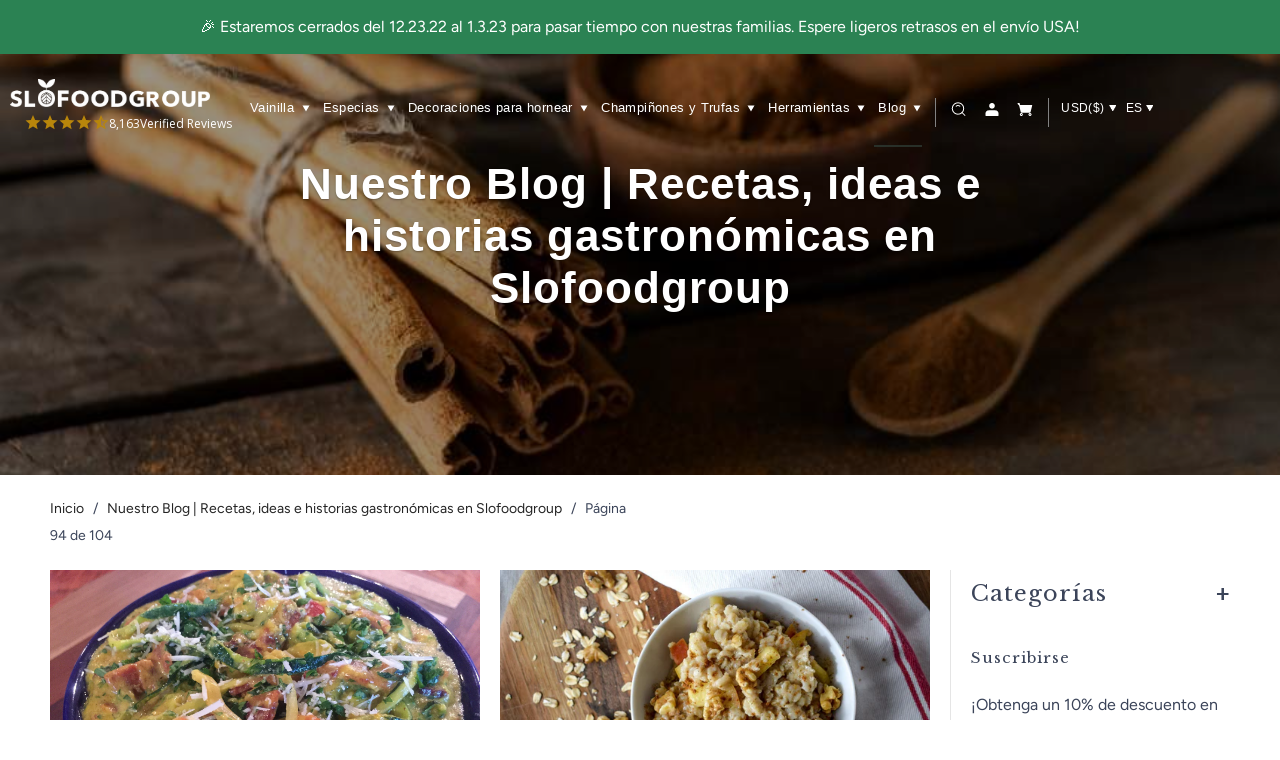

--- FILE ---
content_type: text/html; charset=utf-8
request_url: https://www.slofoodgroup.com/es/blogs/recipes-stories?page=94
body_size: 67728
content:
<!doctype html>
<html lang="es">
  <head>
    

    <meta charset="utf-8">
    <meta http-equiv="cleartype" content="on">
    <link rel="canonical" href="https://www.slofoodgroup.com/es/blogs/recipes-stories?page=94">
    <link rel="preconnect" href="https://cdn.shopify.com">
    <link rel="preconnect" href="https://fonts.shopifycdn.com" crossorigin>

    
    
    
<link href="//www.slofoodgroup.com/cdn/shop/t/373/assets/jquery-3.6.3.min.js?v=180363321634056464301675429035" as="script" type="text/javascript" rel="preload">
<link href="//www.slofoodgroup.com/cdn/shop/t/373/assets/vendors.js?v=45265944962576136201702891249" as="script" type="text/javascript" rel="preload">
<link rel="preload" href="//www.slofoodgroup.com/cdn/fonts/figtree/figtree_n4.3c0838aba1701047e60be6a99a1b0a40ce9b8419.woff2" as="font" type="font/woff2" crossorigin><link rel="preload" href="//www.slofoodgroup.com/cdn/fonts/libre_baskerville/librebaskerville_n4.2ec9ee517e3ce28d5f1e6c6e75efd8a97e59c189.woff2" as="font" type="font/woff2" crossorigin><link rel="preload" href="//www.slofoodgroup.com/cdn/fonts/figtree/figtree_n4.3c0838aba1701047e60be6a99a1b0a40ce9b8419.woff2" as="font" type="font/woff2" crossorigin><style>
/* #Fonts
================================================== */@font-face {
  font-family: Figtree;
  font-weight: 400;
  font-style: normal;
  font-display: swap;
  src: url("//www.slofoodgroup.com/cdn/fonts/figtree/figtree_n4.3c0838aba1701047e60be6a99a1b0a40ce9b8419.woff2") format("woff2"),
       url("//www.slofoodgroup.com/cdn/fonts/figtree/figtree_n4.c0575d1db21fc3821f17fd6617d3dee552312137.woff") format("woff");
}


  @font-face {
  font-family: Figtree;
  font-weight: 600;
  font-style: normal;
  font-display: swap;
  src: url("//www.slofoodgroup.com/cdn/fonts/figtree/figtree_n6.9d1ea52bb49a0a86cfd1b0383d00f83d3fcc14de.woff2") format("woff2"),
       url("//www.slofoodgroup.com/cdn/fonts/figtree/figtree_n6.f0fcdea525a0e47b2ae4ab645832a8e8a96d31d3.woff") format("woff");
}


  @font-face {
  font-family: Figtree;
  font-weight: 700;
  font-style: normal;
  font-display: swap;
  src: url("//www.slofoodgroup.com/cdn/fonts/figtree/figtree_n7.2fd9bfe01586148e644724096c9d75e8c7a90e55.woff2") format("woff2"),
       url("//www.slofoodgroup.com/cdn/fonts/figtree/figtree_n7.ea05de92d862f9594794ab281c4c3a67501ef5fc.woff") format("woff");
}


  @font-face {
  font-family: Figtree;
  font-weight: 400;
  font-style: italic;
  font-display: swap;
  src: url("//www.slofoodgroup.com/cdn/fonts/figtree/figtree_i4.89f7a4275c064845c304a4cf8a4a586060656db2.woff2") format("woff2"),
       url("//www.slofoodgroup.com/cdn/fonts/figtree/figtree_i4.6f955aaaafc55a22ffc1f32ecf3756859a5ad3e2.woff") format("woff");
}


  @font-face {
  font-family: Figtree;
  font-weight: 700;
  font-style: italic;
  font-display: swap;
  src: url("//www.slofoodgroup.com/cdn/fonts/figtree/figtree_i7.06add7096a6f2ab742e09ec7e498115904eda1fe.woff2") format("woff2"),
       url("//www.slofoodgroup.com/cdn/fonts/figtree/figtree_i7.ee584b5fcaccdbb5518c0228158941f8df81b101.woff") format("woff");
}

@font-face {
  font-family: "Libre Baskerville";
  font-weight: 400;
  font-style: normal;
  font-display: swap;
  src: url("//www.slofoodgroup.com/cdn/fonts/libre_baskerville/librebaskerville_n4.2ec9ee517e3ce28d5f1e6c6e75efd8a97e59c189.woff2") format("woff2"),
       url("//www.slofoodgroup.com/cdn/fonts/libre_baskerville/librebaskerville_n4.323789551b85098885c8eccedfb1bd8f25f56007.woff") format("woff");
}


  @font-face {
  font-family: "Libre Baskerville";
  font-weight: 700;
  font-style: normal;
  font-display: swap;
  src: url("//www.slofoodgroup.com/cdn/fonts/libre_baskerville/librebaskerville_n7.eb83ab550f8363268d3cb412ad3d4776b2bc22b9.woff2") format("woff2"),
       url("//www.slofoodgroup.com/cdn/fonts/libre_baskerville/librebaskerville_n7.5bb0de4f2b64b2f68c7e0de8d18bc3455494f553.woff") format("woff");
}


  @font-face {
  font-family: "Libre Baskerville";
  font-weight: 400;
  font-style: italic;
  font-display: swap;
  src: url("//www.slofoodgroup.com/cdn/fonts/libre_baskerville/librebaskerville_i4.9b1c62038123f2ff89e0d72891fc2421add48a40.woff2") format("woff2"),
       url("//www.slofoodgroup.com/cdn/fonts/libre_baskerville/librebaskerville_i4.d5032f0d77e668619cab9a3b6ff7c45700fd5f7c.woff") format("woff");
}


  

  @font-face {
  font-family: Figtree;
  font-weight: 400;
  font-style: normal;
  font-display: swap;
  src: url("//www.slofoodgroup.com/cdn/fonts/figtree/figtree_n4.3c0838aba1701047e60be6a99a1b0a40ce9b8419.woff2") format("woff2"),
       url("//www.slofoodgroup.com/cdn/fonts/figtree/figtree_n4.c0575d1db21fc3821f17fd6617d3dee552312137.woff") format("woff");
}


  @font-face {
  font-family: Figtree;
  font-weight: 700;
  font-style: normal;
  font-display: swap;
  src: url("//www.slofoodgroup.com/cdn/fonts/figtree/figtree_n7.2fd9bfe01586148e644724096c9d75e8c7a90e55.woff2") format("woff2"),
       url("//www.slofoodgroup.com/cdn/fonts/figtree/figtree_n7.ea05de92d862f9594794ab281c4c3a67501ef5fc.woff") format("woff");
}


  @font-face {
  font-family: Figtree;
  font-weight: 400;
  font-style: italic;
  font-display: swap;
  src: url("//www.slofoodgroup.com/cdn/fonts/figtree/figtree_i4.89f7a4275c064845c304a4cf8a4a586060656db2.woff2") format("woff2"),
       url("//www.slofoodgroup.com/cdn/fonts/figtree/figtree_i4.6f955aaaafc55a22ffc1f32ecf3756859a5ad3e2.woff") format("woff");
}


  @font-face {
  font-family: Figtree;
  font-weight: 700;
  font-style: italic;
  font-display: swap;
  src: url("//www.slofoodgroup.com/cdn/fonts/figtree/figtree_i7.06add7096a6f2ab742e09ec7e498115904eda1fe.woff2") format("woff2"),
       url("//www.slofoodgroup.com/cdn/fonts/figtree/figtree_i7.ee584b5fcaccdbb5518c0228158941f8df81b101.woff") format("woff");
}


  @font-face {
  font-family: Figtree;
  font-weight: 300;
  font-style: normal;
  font-display: swap;
  src: url("//www.slofoodgroup.com/cdn/fonts/figtree/figtree_n3.e4cc0323f8b9feb279bf6ced9d868d88ce80289f.woff2") format("woff2"),
       url("//www.slofoodgroup.com/cdn/fonts/figtree/figtree_n3.db79ac3fb83d054d99bd79fccf8e8782b5cf449e.woff") format("woff");
}


  @font-face {
  font-family: Figtree;
  font-weight: 300;
  font-style: italic;
  font-display: swap;
  src: url("//www.slofoodgroup.com/cdn/fonts/figtree/figtree_i3.914abbe7a583759f0a18bf02652c9ee1f4bb1c6d.woff2") format("woff2"),
       url("//www.slofoodgroup.com/cdn/fonts/figtree/figtree_i3.3d7354f07ddb3c61082efcb69896c65d6c00d9fa.woff") format("woff");
}

/* #Icons
================================================== */
@font-face {
  font-family: 'swiper-icons';
  src: url('//www.slofoodgroup.com/cdn/shop/t/373/assets/swiper-icons.woff?v=142720716341144630881654805554') format('woff');
  font-weight: 400;
  font-style: normal;
  font-display: swap;
}

@font-face {
  font-family: 'retina';
  src: url('//www.slofoodgroup.com/cdn/shop/t/373/assets/retina.eot?v=166760862168710722611654805552');
  src: url('//www.slofoodgroup.com/cdn/shop/t/373/assets/retina.eot?%23iefix&v=166760862168710722611654805552') format('embedded-opentype'),
       url('//www.slofoodgroup.com/cdn/shop/t/373/assets/retina.woff?v=33290029472256611871654805550') format('woff'),
       url('//www.slofoodgroup.com/cdn/shop/t/373/assets/retina.ttf?v=59573684349632133251654805550') format('truetype'),
       url('//www.slofoodgroup.com/cdn/shop/t/373/assets/retina.svg?v=22170593875210662461654805550') format('svg');
  font-weight: normal;
  font-style: normal;
  font-display: swap;
}
  [class^="icon-"]:before, [class*=" icon-"]:before {
  font-family: "retina";
  font-style: normal;
  font-weight: normal;
  speak: none;

  display: inline-block;
  text-decoration: inherit;
  width: 1.01em;
  margin-right: .2em;
  text-align: center;
  font-variant: normal;
  text-transform: none;
  line-height: 1em;
  position: relative;
  top: 1px;
}

.icon-pinterest:before { content: "\e906"; }
.icon-check:before { content: "\e901"; }
.icon-minus:before { content: "\e90c"; }
.icon-menu:before { content: "\e910"; }
.icon-search:before { content: "\e911"; }
.icon-account:before { content: "\e915"; }
.icon-bag:before { content: "\e916"; }
.icon-plus:before { content: "\e917"; }
.icon-close:before { content: "\e90d"; }
.icon-arrow-down:before { content: "\e904"; }
.icon-email:before { content: "\e905"; }
.icon-arrow-left:before { content: "\e90a"; }
.icon-phone:before { content: "\e90e"; }
.icon-arrow-right:before { content: "\e913"; }
.icon-arrow-up:before { content: "\e918"; }
.icon-youtube:before { content: "\e914"; }
.icon-vimeo:before { content: "\e912"; }
.icon-gplus:before { content: "\e907"; }
.icon-rss:before { content: "\e908"; }
.icon-houzz:before { content: "\e909"; }
.icon-snapchat:before { content: "\e90b"; }
.icon-instagram:before { content: "\e90f"; }
.icon-arrow-down:before { content: "\e904"; }
.icon-email:before { content: "\e905"; }
.icon-arrow-left:before { content: "\e90a"; }
.icon-phone:before { content: "\e90e"; }
.icon-arrow-right:before { content: "\e913"; }
.icon-arrow-up:before { content: "\e918"; }
.icon-youtube:before { content: "\e914"; }
.icon-cart:before { content: "\e93a"; }
.icon-facebook:before { content: "\ea90"; }
.icon-twitter:before { content: "\ea96"; }
.icon-tumblr:before { content: "\eab9"; }
.icon-linkedin:before { content: "\eaca"; }
</style>

    <script>
      window.shopUrl = 'https://www.slofoodgroup.com';
      window.locale = 'es';
      window.routes = {
        cart_add_url: '/es/cart/add',
        cart_change_url: '/es/cart/change',
        cart_update_url: '/es/cart/update',
        cart_url: '/es/cart',
        predictive_search_url: '/es/search/suggest'
      };
      window.variantStrings = {
        addToCart: `Añadir a la cesta`,
        soldOut: `Vendido`,
        unavailable: `No disponible`,
        checkout: `Terminar pedido`,
        editCart: `Editar carrito`,
        subtotal: `Total Parcial`,
        cartNote: `Nota`,
        addCartNote: `Agregar nota de pedido`,
        recommendedForYou: `Recomendado para ti`,
        free: `Gratis`,
        shipping: `Envío`,
        freeShippingOrders: `Envío gratuito en todos los pedidos de EE. UU.`,
        productAdded: `Adicional`,
        subscriptionTitle: `Ahorre 5% adicional`,
        subscriptionSubTitle: `Abastece tu cocina en piloto automático`
      }
      window.algoliaTranslations = {
        search: 'Búsqueda actual',
        noCollectionFound: 'No se encontró ninguna colección',
        allProducts: 'Ver todos los productos',
        matching: 'pareo',
        sortBy: 'Ordenado por',
        relevance: 'Relevancia',
        outOf: 'fuera de',
        resultsFound: 'resultados encontrados',
        oneResultFound: '1 resultado encontrado',
        noResultFound: 'No se han encontrado resultados',
        addToCart: 'Añadir a la cesta',
        searchForProduct: 'Buscar productos',
        selectedFilter: 'Filtros seleccionados',
        clearAll: 'Limpiar todo',
        noPageFound: 'No se encontró ninguna página',
        outOfStock: 'Vendido',
        "noResultForQuery": 'No hay resultados para la consulta',
        "in": 'en',
        "try": 'Intentar',
        "clearingFilters": 'limpieza de filtros',
        "or": 'o',
        "changingYourInput": 'cambiando tu entrada',
        "by": 'por',
        "kosher": 'Comestible según la ley judía',
        "organic": 'Orgánica'
      }
      window.themeTranslations = {
        agreeToTermsWarning: "Usted debe estar de acuerdo con los términos y condiciones de pago y envío.",
        itemsLeftCountOne: "artículo queda",
        itemsLeftCountOther: "artículos quedan",
        emptyCart: "Tu carrito está vacío",
        savings: "Ahorre {{savings}} %"
      }
    </script><style>
  :root {
    --font-size-header: 30;
    --headline-font-size: 30px;
    --headline-font-family: "Libre Baskerville", serif;
    --headline-font-weight: 400;
    --headline-font-style: none;
    --headline-color: #566381;
    --headline-letter-spacing: 1px;

    --body-background-color: #ffffff;
    --body-background-color-rgb: 255, 255, 255;
    --body-font-family: Figtree, sans-serif;
    --body-font-weight: 400;
    --body-font-size: 15px;
    --body-font-style: none;
    --body-color: #566381;

    --header-bg-color: #ffffff;
    --header-bg-color-rgb: 255, 255, 255;
    --regular-color: #566381;

    --logo-font-family: "Libre Baskerville", serif;
    --logo-font-weight: 400;
    --logo-font-size: 26px;
    --logo-font-style: none;
    --logo-color: #808080;
    --logo-color-home: #ffffff;

    --link-color: #2d3a33;
    --link-hover-color: #808080;

    --nav-font-family: Figtree, sans-serif;
    --nav-font-weight: 400;
    --nav-font-style: none;
    --nav-color: #2d3a33;
    --nav-font-size: 17px;
    --nav-letter-spacing: 1px;
    --nav-active-color: #2d3a33;
    --nav-color-home: #ffffff;
    --nav-color-hover: #2d3a33;

    --sidebar-nav-color: #566381;
    --sidebar-nav-color-hover: #6d7c9d;

    --mobile-header-bg-color: #ffffff;

    --dropdown-background-color: #f4f6f6;

    --promotions-size: 10px;

    --banner-color: #ffffff;
    --new-banner-color: #06cd62;
    --sale-banner-color: #2b8253;
    --slideshow-subtitle-font: Figtree, sans-serif;
    --slideshow-subtitle-font-weight: 400;
    --slideshow-subtitle-font-style: normal;
    --slideshow-subtitle-font-transform: lowercase;
    --slideshow-headline-size: 44px;
    --slideshow-subtitle-size: 20px;

    --promotions-font: Figtree, sans-serif;
    --promotions-font-weight: 400;
    --promotions-font-style: normal;
    --promotions-font-transform: none;

    
    --collection-height: 300px;
    

    --button-color: #2b8253;
    --button-text-color: #ffffff;
    --button-hover-color: #225a3b;
    --button-hover-text-color: #ffffff;
    --button-font-size: 16px;
    --button-text-transform: none;

    --featured-text: #2b8253;

    --product-label-color: #404040;

    --was-price-color: #808080;

    --homepage-content-bg-color: #ffffff;
    --homepage-content-text-color: #566381;

    --cart-button-background: #f4f6f6;
    --edit-cart-background-color: #c7c7c7;

    --border-color: #e5e5e5;
    --headline-border: 1px solid #e5e5e5;
    --headline-border-block:var(--headline-border);;

    --headline-footer-text-color: #566381;

    --modal-background-color: #ffffff;

    --sub-footer-text-color: #4f4f4f;
    --sub-footer-link-color: #464646;
    --promotion-color: #2B8253;

    --newsletter-popup-background-color: #ffffff;
    --newsletter-popup-color: #566381;

    --testimonial-btn-color: #000000;
    --testimonial-header-color: #ffffff;
    --testimonial-content-bg-color: #ffffff;

    --icon-safety-url: url(//www.slofoodgroup.com/cdn/shop/t/373/assets/icon-safety.svg?v=179603988472316578151727981178);
    --icon-intransit-green-url: url(//www.slofoodgroup.com/cdn/shop/t/373/assets/icon-intransit-green.svg?v=4826961450325908761733231069);
    --icon-return-url: url(//www.slofoodgroup.com/cdn/shop/t/373/assets/icon-return.svg?v=12792635632969278361733231069);

    --placeholder-colormix: #959eb0;

    /* Password page */
    --password-page-background-color: #000000;
    --password-page-text-color: #ffffff;
    --password-page-border-color: ;

    /* Custom fonts */
    /* not sure if it's necessary to load so many different formats */
    --retina-eot: url(//www.slofoodgroup.com/cdn/shop/t/373/assets/retina.eot?v=166760862168710722611654805552);
    --retina-additional-formats: url('//www.slofoodgroup.com/cdn/shop/t/373/assets/retina.woff?v=33290029472256611871654805550') format('woff'),
    url('//www.slofoodgroup.com/cdn/shop/t/373/assets/retina.ttf?v=59573684349632133251654805550') format('truetype'),
    url('//www.slofoodgroup.com/cdn/shop/t/373/assets/retina.svg?v=22170593875210662461654805550') format('svg');

    --select-png: url(//www.slofoodgroup.com/cdn/shop/t/373/assets/select.png?v=145521774970369479921696306895);
    --loader-gif: url(//www.slofoodgroup.com/cdn/shop/t/373/assets/loader.gif?v=27673217496966382871654805551);

    --border-radius: 4px;
    --border-radius-unchanged: 4px;

    --bevel-box-shadow: inset 0 -3px rgba(0,0,0,0.1);

    --input-min-width: 250px;
  }

  /* Ideally all the code below would be in a separate file but for now we'll keep it here */

  body {
    background-color: var(--body-background-color);
    
  }

  .logo {
    
  }

  

  

  
    .flex-caption {
      text-shadow: 0 0 1px rgba(0,0,0,.05), 0 1px 2px rgba(0,0,0,.3);
    }
    .flex-caption .action_button {
      text-shadow: 0 1px 1px rgba(0, 0, 0, .4);
    }
    .flex-caption .action_button:hover {
          text-shadow: 0 1px 1px rgba(0, 0, 0, .6);
      }
    }
  

  
    @media screen and (max-width: 767px) {
      .container div.thumbnail.even  { clear: left }
      .container div.thumbnail.odd  { margin-left: 20px }
      br.product_clear { display: none }
      .container .with-white-space.column { margin-left: 0; margin-right: 0; }
      .container .with-white-space.column.odd { margin-left: 20px; }
    }
  
</style>

<script>
  let themeSettings = {};
  themeSettings.collectionSwatches = false;
  themeSettings.displaySpecialInstructions = true;
  themeSettings.displayTosCheckbox = false;
  themeSettings.showMultipleCurrencies = true;
  themeSettings.bannerMessage = "Any applicable coupons or automatic discounts will be applied or calculated during checkout";themeSettings.productFormStyle = 'swatches';
    themeSettings.cartAction = 'ajax';
  
  themeSettings.bannerIcon = '<input type="hidden">';
  
  
  themeSettings.mobileMenuColor = "white";
  themeSettings.cartBannerColor = "f4f4f4";
  themeSettings.textColor = "000000";
  themeSettings.slideshowAnimation = "fade";
  themeSettings.displayInventoryLeft = false;
  themeSettings.limitQuantity = false;
  themeSettings.tosRichtext = "\u003cp\u003eYo estoy de acuerdo con los términos y condiciones\u003c\/p\u003e";
  themeSettings.inventoryThreshold = 10;
  themeSettings.freePriceText = "Gratis";
  themeSettings.freeShippingSvg = "\/\/www.slofoodgroup.com\/cdn\/shop\/t\/373\/assets\/icon-free-shipping.svg?v=94341129195650638701727981177";
  themeSettings.bbbBanner = "\/\/www.slofoodgroup.com\/cdn\/shop\/t\/373\/assets\/bbb-banner.png?v=61866576848492798621675709249";

  window.themeSettings = themeSettings;
</script><link href="//www.slofoodgroup.com/cdn/shop/t/373/assets/styles.css?v=45108575376631689651760381508" rel="stylesheet" type="text/css" media="all" />
    <link href="//www.slofoodgroup.com/cdn/shop/t/373/assets/custom.css?v=51699755915103793431760381506" rel="stylesheet" type="text/css" media="all" />
    <link href="//www.slofoodgroup.com/cdn/shop/t/373/assets/slick.css?v=37313883670303869311733837385" rel="stylesheet" type="text/css" media="all" />
    
      
    <title>Recetas e historias| Slofoodgroup recetas originales e información sobre alimentos</title>
	

      
      
        <meta
          name="description"
          content="Un blog único de Slofoodgroup, que incluye historias de comida y puntos de vista de chefs sobre cómo cocinar con vainilla, azafrán, clavo, canela, colmenillas y más. Página 94."
        >
      
    

    <!-- Mobile Specific Metas -->
    <meta name="HandheldFriendly" content="True">
    <meta name="MobileOptimized" content="320">
    <meta name="viewport" content="width=device-width,initial-scale=1">
    <meta name="theme-color" content="#ffffff">

    
<script type="application/ld+json">
  {
    "@context": "https://schema.org",
    "@type": "BreadcrumbList",
    "itemListElement": [
      {
        "@type": "ListItem",
        "position": "1",
        "item": {
          "@id": "https:\/\/www.slofoodgroup.com",
          "name": "Home",
          "url": "https:\/\/www.slofoodgroup.com"
        }
      },
      {
        "@type": "ListItem",
        "position": "2",
        "item": {
          "@id": "\/es\/blogs\/recipes-stories",
          "name": "Nuestro Blog | Recetas, ideas e historias gastronómicas en Slofoodgroup",
          "url": "\/es\/blogs\/recipes-stories"
        }
      }
    ]
  }
  </script>


    

    
    

    
      <link rel="shortcut icon" type="image/x-icon" href="//www.slofoodgroup.com/cdn/shop/files/SFG-logo-1color-favicon-padded-165_32x32.png?v=1613663452">
    

    
      <script>
        document.addEventListener(
          'DOMContentLoaded',
          function () {
            try {
              var URL = window.location.href;
              var htmlTag = '';
              if (URL.includes('?page=') || URL.includes('&page=')) {
                var newURLArray = URL.split('?');
                var newURL = newURLArray[0];
                htmlTag = newURL;
              } else {
                htmlTag = URL;
              }
              var link = document.createElement('link');
              link.rel = 'canonical';
              link.href = htmlTag;

              var links = document.getElementsByTagName('link');
              for (var i = 0; i < links.length; i++) {
                if (links[i].hasAttribute('rel')) {
                  if (links[i].getAttribute('rel') === 'canonical') {
                    links[i].remove();
                  }
                }
              }
              document.getElementsByTagName('head')[0].appendChild(link);
            } catch (error) {}
          },
          false
        );
      </script>
    
    <script src="//www.slofoodgroup.com/cdn/shop/t/373/assets/jquery-3.6.3.min.js?v=180363321634056464301675429035" defer></script>
    <script src="//www.slofoodgroup.com/cdn/shop/t/373/assets/vendors.js?v=45265944962576136201702891249" defer></script>
    <script src="//www.slofoodgroup.com/cdn/shop/t/373/assets/slick.min.js?v=71779134894361685811661591462" defer></script>
    <script src="//www.slofoodgroup.com/cdn/shop/t/373/assets/sticky.min.js?v=75807122908196741281654805546" defer></script>
    
    <script src="//www.slofoodgroup.com/cdn/shop/t/373/assets/app.js?v=19828794940597869331760381505" defer></script>
    <script src="//www.slofoodgroup.com/cdn/shop/t/373/assets/custom.js?v=181535911602431522461762285030" defer="defer"></script>


    <script>window.performance && window.performance.mark && window.performance.mark('shopify.content_for_header.start');</script><meta id="shopify-digital-wallet" name="shopify-digital-wallet" content="/24659907/digital_wallets/dialog">
<meta name="shopify-checkout-api-token" content="4b2edf313123d87368524cc182b89fa4">
<meta id="in-context-paypal-metadata" data-shop-id="24659907" data-venmo-supported="false" data-environment="production" data-locale="es_ES" data-paypal-v4="true" data-currency="USD">
<link rel="alternate" type="application/atom+xml" title="Feed" href="/es/blogs/recipes-stories.atom" />
<link rel="prev" href="/es/blogs/recipes-stories?page=93">
<link rel="next" href="/es/blogs/recipes-stories?page=95">
<link rel="alternate" hreflang="x-default" href="https://www.slofoodgroup.com/blogs/recipes-stories?page=94">
<link rel="alternate" hreflang="en-AU" href="https://www.slofoodgroup.com/en-au/blogs/recipes-stories?page=94">
<link rel="alternate" hreflang="en-MX" href="https://www.slofoodgroup.com/en-mx/blogs/recipes-stories?page=94">
<link rel="alternate" hreflang="es-MX" href="https://www.slofoodgroup.com/es-mx/blogs/recipes-stories?page=94">
<link rel="alternate" hreflang="en-AE" href="https://www.slofoodgroup.com/en-ae/blogs/recipes-stories?page=94">
<link rel="alternate" hreflang="es-AE" href="https://www.slofoodgroup.com/es-ae/blogs/recipes-stories?page=94">
<link rel="alternate" hreflang="fr-AE" href="https://www.slofoodgroup.com/fr-ae/blogs/recipes-stories?page=94">
<link rel="alternate" hreflang="en-US" href="https://www.slofoodgroup.com/blogs/recipes-stories?page=94">
<link rel="alternate" hreflang="es-US" href="https://www.slofoodgroup.com/es/blogs/recipes-stories?page=94">
<link rel="alternate" hreflang="fr-US" href="https://www.slofoodgroup.com/fr/blogs/recipes-stories?page=94">
<script async="async" src="/checkouts/internal/preloads.js?locale=es-US"></script>
<link rel="preconnect" href="https://shop.app" crossorigin="anonymous">
<script async="async" src="https://shop.app/checkouts/internal/preloads.js?locale=es-US&shop_id=24659907" crossorigin="anonymous"></script>
<script id="apple-pay-shop-capabilities" type="application/json">{"shopId":24659907,"countryCode":"US","currencyCode":"USD","merchantCapabilities":["supports3DS"],"merchantId":"gid:\/\/shopify\/Shop\/24659907","merchantName":"Slofoodgroup","requiredBillingContactFields":["postalAddress","email","phone"],"requiredShippingContactFields":["postalAddress","email","phone"],"shippingType":"shipping","supportedNetworks":["visa","masterCard","amex","discover","elo","jcb"],"total":{"type":"pending","label":"Slofoodgroup","amount":"1.00"},"shopifyPaymentsEnabled":true,"supportsSubscriptions":true}</script>
<script id="shopify-features" type="application/json">{"accessToken":"4b2edf313123d87368524cc182b89fa4","betas":["rich-media-storefront-analytics"],"domain":"www.slofoodgroup.com","predictiveSearch":true,"shopId":24659907,"locale":"es"}</script>
<script>var Shopify = Shopify || {};
Shopify.shop = "slofoodgroup-llc.myshopify.com";
Shopify.locale = "es";
Shopify.currency = {"active":"USD","rate":"1.0"};
Shopify.country = "US";
Shopify.theme = {"name":"[Master] Riess Group ** Live **","id":133250777311,"schema_name":"Retina","schema_version":"4.7.0","theme_store_id":null,"role":"main"};
Shopify.theme.handle = "null";
Shopify.theme.style = {"id":null,"handle":null};
Shopify.cdnHost = "www.slofoodgroup.com/cdn";
Shopify.routes = Shopify.routes || {};
Shopify.routes.root = "/es/";</script>
<script type="module">!function(o){(o.Shopify=o.Shopify||{}).modules=!0}(window);</script>
<script>!function(o){function n(){var o=[];function n(){o.push(Array.prototype.slice.apply(arguments))}return n.q=o,n}var t=o.Shopify=o.Shopify||{};t.loadFeatures=n(),t.autoloadFeatures=n()}(window);</script>
<script>
  window.ShopifyPay = window.ShopifyPay || {};
  window.ShopifyPay.apiHost = "shop.app\/pay";
  window.ShopifyPay.redirectState = null;
</script>
<script id="shop-js-analytics" type="application/json">{"pageType":"blog"}</script>
<script defer="defer" async type="module" src="//www.slofoodgroup.com/cdn/shopifycloud/shop-js/modules/v2/client.init-shop-cart-sync_B5knhve2.es.esm.js"></script>
<script defer="defer" async type="module" src="//www.slofoodgroup.com/cdn/shopifycloud/shop-js/modules/v2/chunk.common_DUtBTchb.esm.js"></script>
<script type="module">
  await import("//www.slofoodgroup.com/cdn/shopifycloud/shop-js/modules/v2/client.init-shop-cart-sync_B5knhve2.es.esm.js");
await import("//www.slofoodgroup.com/cdn/shopifycloud/shop-js/modules/v2/chunk.common_DUtBTchb.esm.js");

  window.Shopify.SignInWithShop?.initShopCartSync?.({"fedCMEnabled":true,"windoidEnabled":true});

</script>
<script>
  window.Shopify = window.Shopify || {};
  if (!window.Shopify.featureAssets) window.Shopify.featureAssets = {};
  window.Shopify.featureAssets['shop-js'] = {"shop-cart-sync":["modules/v2/client.shop-cart-sync_Cu3ACRcZ.es.esm.js","modules/v2/chunk.common_DUtBTchb.esm.js"],"init-fed-cm":["modules/v2/client.init-fed-cm_BJrnB9kG.es.esm.js","modules/v2/chunk.common_DUtBTchb.esm.js"],"shop-button":["modules/v2/client.shop-button_CG6GKOD_.es.esm.js","modules/v2/chunk.common_DUtBTchb.esm.js"],"shop-cash-offers":["modules/v2/client.shop-cash-offers_gbZJIl7z.es.esm.js","modules/v2/chunk.common_DUtBTchb.esm.js","modules/v2/chunk.modal_BWJC_e_i.esm.js"],"init-windoid":["modules/v2/client.init-windoid_8ySNSk4Z.es.esm.js","modules/v2/chunk.common_DUtBTchb.esm.js"],"init-shop-email-lookup-coordinator":["modules/v2/client.init-shop-email-lookup-coordinator_wAcB8hvS.es.esm.js","modules/v2/chunk.common_DUtBTchb.esm.js"],"shop-toast-manager":["modules/v2/client.shop-toast-manager_Bg_V7N2L.es.esm.js","modules/v2/chunk.common_DUtBTchb.esm.js"],"shop-login-button":["modules/v2/client.shop-login-button_9GhCXlmE.es.esm.js","modules/v2/chunk.common_DUtBTchb.esm.js","modules/v2/chunk.modal_BWJC_e_i.esm.js"],"avatar":["modules/v2/client.avatar_BTnouDA3.es.esm.js"],"pay-button":["modules/v2/client.pay-button_18xvAuUL.es.esm.js","modules/v2/chunk.common_DUtBTchb.esm.js"],"init-shop-cart-sync":["modules/v2/client.init-shop-cart-sync_B5knhve2.es.esm.js","modules/v2/chunk.common_DUtBTchb.esm.js"],"init-customer-accounts":["modules/v2/client.init-customer-accounts_BuGWnp7m.es.esm.js","modules/v2/client.shop-login-button_9GhCXlmE.es.esm.js","modules/v2/chunk.common_DUtBTchb.esm.js","modules/v2/chunk.modal_BWJC_e_i.esm.js"],"init-shop-for-new-customer-accounts":["modules/v2/client.init-shop-for-new-customer-accounts_B-HfpYBc.es.esm.js","modules/v2/client.shop-login-button_9GhCXlmE.es.esm.js","modules/v2/chunk.common_DUtBTchb.esm.js","modules/v2/chunk.modal_BWJC_e_i.esm.js"],"init-customer-accounts-sign-up":["modules/v2/client.init-customer-accounts-sign-up_C94lauhm.es.esm.js","modules/v2/client.shop-login-button_9GhCXlmE.es.esm.js","modules/v2/chunk.common_DUtBTchb.esm.js","modules/v2/chunk.modal_BWJC_e_i.esm.js"],"checkout-modal":["modules/v2/client.checkout-modal_DUL5NYMv.es.esm.js","modules/v2/chunk.common_DUtBTchb.esm.js","modules/v2/chunk.modal_BWJC_e_i.esm.js"],"shop-follow-button":["modules/v2/client.shop-follow-button_Mw9EIQD1.es.esm.js","modules/v2/chunk.common_DUtBTchb.esm.js","modules/v2/chunk.modal_BWJC_e_i.esm.js"],"lead-capture":["modules/v2/client.lead-capture_DYjuQXkS.es.esm.js","modules/v2/chunk.common_DUtBTchb.esm.js","modules/v2/chunk.modal_BWJC_e_i.esm.js"],"shop-login":["modules/v2/client.shop-login_DK54Bfm6.es.esm.js","modules/v2/chunk.common_DUtBTchb.esm.js","modules/v2/chunk.modal_BWJC_e_i.esm.js"],"payment-terms":["modules/v2/client.payment-terms_JXZtx-3Y.es.esm.js","modules/v2/chunk.common_DUtBTchb.esm.js","modules/v2/chunk.modal_BWJC_e_i.esm.js"]};
</script>
<script>(function() {
  var isLoaded = false;
  function asyncLoad() {
    if (isLoaded) return;
    isLoaded = true;
    var urls = ["https:\/\/static.rechargecdn.com\/assets\/js\/widget.min.js?shop=slofoodgroup-llc.myshopify.com","https:\/\/d26ky332zktp97.cloudfront.net\/shops\/HoFDoDDhKobQfoGLi\/colibrius-m.js?shop=slofoodgroup-llc.myshopify.com","https:\/\/reconvert-cdn.com\/assets\/js\/reconvert_script_tags.mini.js?scid=T1JwTmxvdlFDY2FnVTJRQmF6d2kxdz09\u0026shop=slofoodgroup-llc.myshopify.com"];
    for (var i = 0; i < urls.length; i++) {
      var s = document.createElement('script');
      s.type = 'text/javascript';
      s.async = true;
      s.src = urls[i];
      var x = document.getElementsByTagName('script')[0];
      x.parentNode.insertBefore(s, x);
    }
  };
  if(window.attachEvent) {
    window.attachEvent('onload', asyncLoad);
  } else {
    window.addEventListener('load', asyncLoad, false);
  }
})();</script>
<script id="__st">var __st={"a":24659907,"offset":-18000,"reqid":"6af96036-b5b2-400e-b7a7-97fc8800993f-1768455492","pageurl":"www.slofoodgroup.com\/es\/blogs\/recipes-stories?page=94","s":"blogs-128385035","u":"ecb3e6f67bcf","p":"blog","rtyp":"blog","rid":128385035};</script>
<script>window.ShopifyPaypalV4VisibilityTracking = true;</script>
<script id="captcha-bootstrap">!function(){'use strict';const t='contact',e='account',n='new_comment',o=[[t,t],['blogs',n],['comments',n],[t,'customer']],c=[[e,'customer_login'],[e,'guest_login'],[e,'recover_customer_password'],[e,'create_customer']],r=t=>t.map((([t,e])=>`form[action*='/${t}']:not([data-nocaptcha='true']) input[name='form_type'][value='${e}']`)).join(','),a=t=>()=>t?[...document.querySelectorAll(t)].map((t=>t.form)):[];function s(){const t=[...o],e=r(t);return a(e)}const i='password',u='form_key',d=['recaptcha-v3-token','g-recaptcha-response','h-captcha-response',i],f=()=>{try{return window.sessionStorage}catch{return}},m='__shopify_v',_=t=>t.elements[u];function p(t,e,n=!1){try{const o=window.sessionStorage,c=JSON.parse(o.getItem(e)),{data:r}=function(t){const{data:e,action:n}=t;return t[m]||n?{data:e,action:n}:{data:t,action:n}}(c);for(const[e,n]of Object.entries(r))t.elements[e]&&(t.elements[e].value=n);n&&o.removeItem(e)}catch(o){console.error('form repopulation failed',{error:o})}}const l='form_type',E='cptcha';function T(t){t.dataset[E]=!0}const w=window,h=w.document,L='Shopify',v='ce_forms',y='captcha';let A=!1;((t,e)=>{const n=(g='f06e6c50-85a8-45c8-87d0-21a2b65856fe',I='https://cdn.shopify.com/shopifycloud/storefront-forms-hcaptcha/ce_storefront_forms_captcha_hcaptcha.v1.5.2.iife.js',D={infoText:'Protegido por hCaptcha',privacyText:'Privacidad',termsText:'Términos'},(t,e,n)=>{const o=w[L][v],c=o.bindForm;if(c)return c(t,g,e,D).then(n);var r;o.q.push([[t,g,e,D],n]),r=I,A||(h.body.append(Object.assign(h.createElement('script'),{id:'captcha-provider',async:!0,src:r})),A=!0)});var g,I,D;w[L]=w[L]||{},w[L][v]=w[L][v]||{},w[L][v].q=[],w[L][y]=w[L][y]||{},w[L][y].protect=function(t,e){n(t,void 0,e),T(t)},Object.freeze(w[L][y]),function(t,e,n,w,h,L){const[v,y,A,g]=function(t,e,n){const i=e?o:[],u=t?c:[],d=[...i,...u],f=r(d),m=r(i),_=r(d.filter((([t,e])=>n.includes(e))));return[a(f),a(m),a(_),s()]}(w,h,L),I=t=>{const e=t.target;return e instanceof HTMLFormElement?e:e&&e.form},D=t=>v().includes(t);t.addEventListener('submit',(t=>{const e=I(t);if(!e)return;const n=D(e)&&!e.dataset.hcaptchaBound&&!e.dataset.recaptchaBound,o=_(e),c=g().includes(e)&&(!o||!o.value);(n||c)&&t.preventDefault(),c&&!n&&(function(t){try{if(!f())return;!function(t){const e=f();if(!e)return;const n=_(t);if(!n)return;const o=n.value;o&&e.removeItem(o)}(t);const e=Array.from(Array(32),(()=>Math.random().toString(36)[2])).join('');!function(t,e){_(t)||t.append(Object.assign(document.createElement('input'),{type:'hidden',name:u})),t.elements[u].value=e}(t,e),function(t,e){const n=f();if(!n)return;const o=[...t.querySelectorAll(`input[type='${i}']`)].map((({name:t})=>t)),c=[...d,...o],r={};for(const[a,s]of new FormData(t).entries())c.includes(a)||(r[a]=s);n.setItem(e,JSON.stringify({[m]:1,action:t.action,data:r}))}(t,e)}catch(e){console.error('failed to persist form',e)}}(e),e.submit())}));const S=(t,e)=>{t&&!t.dataset[E]&&(n(t,e.some((e=>e===t))),T(t))};for(const o of['focusin','change'])t.addEventListener(o,(t=>{const e=I(t);D(e)&&S(e,y())}));const B=e.get('form_key'),M=e.get(l),P=B&&M;t.addEventListener('DOMContentLoaded',(()=>{const t=y();if(P)for(const e of t)e.elements[l].value===M&&p(e,B);[...new Set([...A(),...v().filter((t=>'true'===t.dataset.shopifyCaptcha))])].forEach((e=>S(e,t)))}))}(h,new URLSearchParams(w.location.search),n,t,e,['guest_login'])})(!0,!0)}();</script>
<script integrity="sha256-4kQ18oKyAcykRKYeNunJcIwy7WH5gtpwJnB7kiuLZ1E=" data-source-attribution="shopify.loadfeatures" defer="defer" src="//www.slofoodgroup.com/cdn/shopifycloud/storefront/assets/storefront/load_feature-a0a9edcb.js" crossorigin="anonymous"></script>
<script crossorigin="anonymous" defer="defer" src="//www.slofoodgroup.com/cdn/shopifycloud/storefront/assets/shopify_pay/storefront-65b4c6d7.js?v=20250812"></script>
<script data-source-attribution="shopify.dynamic_checkout.dynamic.init">var Shopify=Shopify||{};Shopify.PaymentButton=Shopify.PaymentButton||{isStorefrontPortableWallets:!0,init:function(){window.Shopify.PaymentButton.init=function(){};var t=document.createElement("script");t.src="https://www.slofoodgroup.com/cdn/shopifycloud/portable-wallets/latest/portable-wallets.es.js",t.type="module",document.head.appendChild(t)}};
</script>
<script data-source-attribution="shopify.dynamic_checkout.buyer_consent">
  function portableWalletsHideBuyerConsent(e){var t=document.getElementById("shopify-buyer-consent"),n=document.getElementById("shopify-subscription-policy-button");t&&n&&(t.classList.add("hidden"),t.setAttribute("aria-hidden","true"),n.removeEventListener("click",e))}function portableWalletsShowBuyerConsent(e){var t=document.getElementById("shopify-buyer-consent"),n=document.getElementById("shopify-subscription-policy-button");t&&n&&(t.classList.remove("hidden"),t.removeAttribute("aria-hidden"),n.addEventListener("click",e))}window.Shopify?.PaymentButton&&(window.Shopify.PaymentButton.hideBuyerConsent=portableWalletsHideBuyerConsent,window.Shopify.PaymentButton.showBuyerConsent=portableWalletsShowBuyerConsent);
</script>
<script data-source-attribution="shopify.dynamic_checkout.cart.bootstrap">document.addEventListener("DOMContentLoaded",(function(){function t(){return document.querySelector("shopify-accelerated-checkout-cart, shopify-accelerated-checkout")}if(t())Shopify.PaymentButton.init();else{new MutationObserver((function(e,n){t()&&(Shopify.PaymentButton.init(),n.disconnect())})).observe(document.body,{childList:!0,subtree:!0})}}));
</script>
<link id="shopify-accelerated-checkout-styles" rel="stylesheet" media="screen" href="https://www.slofoodgroup.com/cdn/shopifycloud/portable-wallets/latest/accelerated-checkout-backwards-compat.css" crossorigin="anonymous">
<style id="shopify-accelerated-checkout-cart">
        #shopify-buyer-consent {
  margin-top: 1em;
  display: inline-block;
  width: 100%;
}

#shopify-buyer-consent.hidden {
  display: none;
}

#shopify-subscription-policy-button {
  background: none;
  border: none;
  padding: 0;
  text-decoration: underline;
  font-size: inherit;
  cursor: pointer;
}

#shopify-subscription-policy-button::before {
  box-shadow: none;
}

      </style>

<script>window.performance && window.performance.mark && window.performance.mark('shopify.content_for_header.end');</script>

    <!--[if lte IE 9]> <link href="//www.slofoodgroup.com/cdn/shop/t/373/assets/ie.css?v=16370617434440559491654805559" rel="stylesheet" type="text/css" media="all" /> <![endif]-->

    

    <noscript>
      <style>
        .lazyload--mirage + .transition-helper {
          display: none;
        }
        .image__fallback {
          width: 100vw;
          display: block !important;
          max-width: 100vw !important;
          margin-bottom: 0;
        }
        .no-js-only {
          display: inherit !important;
        }
        .icon-cart.cart-button {
          display: none;
        }
        .lazyload {
          opacity: 1;
          -webkit-filter: blur(0);
          filter: blur(0);
        }
        .animate_right,
        .animate_left,
        .animate_up,
        .animate_down {
          opacity: 1;
        }
        .flexslider .slides > li {
          display: block;
        }
        .product_section .product_form {
          opacity: 1;
        }
        .multi_select,
        form .select {
          display: block !important;
        }
        .swatch_options {
          display: none;
        }
        .primary_logo {
          display: block;
        }
      </style>
    </noscript>

    

    

    <script>
      (function (w, d, t, r, u) {
        var f, n, i;
        (w[u] = w[u] || []),
          (f = function () {
            var o = { ti: '5224216' };
            (o.q = w[u]), (w[u] = new UET(o)), w[u].push('pageLoad');
          }),
          (n = d.createElement(t)),
          (n.src = r),
          (n.async = 1),
          (n.onload = n.onreadystatechange =
            function () {
              var s = this.readyState;
              (s && s !== 'loaded' && s !== 'complete') || (f(), (n.onload = n.onreadystatechange = null));
            }),
          (i = d.getElementsByTagName(t)[0]),
          i.parentNode.insertBefore(n, i);
      })(window, document, 'script', '//bat.bing.com/bat.js', 'uetq');
    </script>

    <!-- Google Ads Remarketing Tag By FeedArmy Version 2.13 START -->
    <!-- FeedArmy tutorial found at https://feedarmy.com/adding-google-adwords-remarketing-tag-to-shopify/ -->

    <!-- CODE SETTINGS START -->

    <!-- Please add your Google Ads Audience Source Tag ID -->
    

    <!--
      Please add your alpha2 code, you can find it here: https://help.shopify.com/en/api/custom-storefronts/storefront-api/reference/enum/countrycode
    -->
    

    <!--
      if you have prices such as 1,000.00 set below to true, if you have prices such as 1.000,00 set below to false
    -->
    

    <!-- set your product id values are default, product_id, parent_id, sku -->
    

    <!-- CODE SETTINGS END -->
    <script>
      window.dataLayer = window.dataLayer || [];
      function gtag() {
        dataLayer.push(arguments);
      }
      gtag('js', new Date());
      gtag('config', 'AW-923528640');
    </script>
    <!-- Global site tag (gtag.js) - Ads. -->
    
    

    <script>
      gtag('event', 'other', {
        'send_to': 'AW-923528640',
      
      
      });
    </script>

    

<meta name="author" content="Slofoodgroup">
<meta property="og:url" content="https://www.slofoodgroup.com/es/blogs/recipes-stories?page=94">
<meta property="og:site_name" content="Slofoodgroup">


  <meta property="og:type" content="article">
  <meta property="og:title" content="Nuestro Blog | Recetas, ideas e historias gastronómicas en Slofoodgroup">
  
    
    
    
      <meta property="og:image" content="http://www.slofoodgroup.com/cdn/shop/articles/what-is-urfa-biber-252454_600x.jpg?v=1763503834">
      <meta property="og:image:secure_url" content="https://www.slofoodgroup.com/cdn/shop/articles/what-is-urfa-biber-252454_600x.jpg?v=1763503834">
    
  


  <meta property="og:description" content="Un blog único de Slofoodgroup, que incluye historias de comida y puntos de vista de chefs sobre cómo cocinar con vainilla, azafrán, clavo, canela, colmenillas y más.">




  <meta name="twitter:site" content="@slofoodgroup">

<meta name="twitter:card" content="summary">



    <script>
    
    
    
    
    var gsf_conversion_data = {page_type : '', event : '', data : {shop_currency : "USD"}};
    
</script>
<script src="//www.slofoodgroup.com/cdn/shop/t/373/assets/algolia_config.js?v=56605587932835822331691543554" defer></script>
    <script src="//www.slofoodgroup.com/cdn/shop/t/373/assets/algolia_externals.js?v=181633209363515280161654805550" defer></script>
    <script src="//www.slofoodgroup.com/cdn/shop/t/373/assets/algolia_init.js?v=18091218160823610251654805559" defer></script>
    <script src="https://apis.google.com/js/platform.js" defer></script>
    <style>
      .translate-lan .wg-drop.country-selector .wgcurrent:after { background-image: url('//www.slofoodgroup.com/cdn/shop/t/373/assets/down_1.svg?v=101147210987146560391727981176'); transform: rotate(-180deg);  transition: all 0.5s!important; height: 37px!important; }
      button.needsclick[type="button"] {
        min-height: 48px;
        box-sizing: border-box;
        padding: 0 !important;
        height: 54px !important;
      }
      @media(max-width: 450px) {
        button.needsclick[type="button"] {
          height: 62px !important;
        }
      }
    </style>
    <script src="//www.slofoodgroup.com/cdn/shop/t/373/assets/swiper-bundle.min.js?v=72601815610069189731654805546" defer></script>
  <!-- BEGIN app block: shopify://apps/littledata-the-data-layer/blocks/LittledataLayer/45a35ed8-a2b2-46c3-84fa-6f58497c5345 -->
    <script type="application/javascript">
      try {
        window.LittledataLayer = {
          ...({"env":"production","ecommerce":{"impressions":[]},"debug":false,"hideBranding":true,"pageType":"{{request.page_type}}","productClicks":true,"productListLinksHaveImages":false,"productListLinksHavePrices":false,"productPageClicks":true,"referralExclusion":"/(paypal|visa|MasterCard|clicksafe|arcot\\.com|geschuetzteinkaufen|checkout\\.shopify\\.com|checkout\\.rechargeapps\\.com|portal\\.afterpay\\.com|payfort)/","sendNoteAttributes":true,"googleAnalytics4":{"disabledEvents":[],"doNotTrackReplaceState":false,"productIdentifier":"VARIANT_ID","uniqueIdentifierForOrders":"orderNumber","measurementId":"G-GNXKJGV4K9","usePageTypeForListName":true,"respectUserTrackingConsent":true},"featureType":"standardApp"}),
          country: "US",
          language: "es",
          market: {
            id: 26018015,
            handle: "us"
          }
        }
        
      } catch {}

      
      
      
    </script>
    
        <script async type="text/javascript" src="https://cdn.shopify.com/extensions/019bb2bb-5881-79a1-b634-4a2ea7e40320/littledata-shopify-tracker-116/assets/colibrius-g.js"></script>
    
    
    
    
    
    
    
    


<!-- END app block --><!-- BEGIN app block: shopify://apps/klaviyo-email-marketing-sms/blocks/klaviyo-onsite-embed/2632fe16-c075-4321-a88b-50b567f42507 -->












  <script async src="https://static.klaviyo.com/onsite/js/NzTzaa/klaviyo.js?company_id=NzTzaa"></script>
  <script>!function(){if(!window.klaviyo){window._klOnsite=window._klOnsite||[];try{window.klaviyo=new Proxy({},{get:function(n,i){return"push"===i?function(){var n;(n=window._klOnsite).push.apply(n,arguments)}:function(){for(var n=arguments.length,o=new Array(n),w=0;w<n;w++)o[w]=arguments[w];var t="function"==typeof o[o.length-1]?o.pop():void 0,e=new Promise((function(n){window._klOnsite.push([i].concat(o,[function(i){t&&t(i),n(i)}]))}));return e}}})}catch(n){window.klaviyo=window.klaviyo||[],window.klaviyo.push=function(){var n;(n=window._klOnsite).push.apply(n,arguments)}}}}();</script>

  




  <script>
    window.klaviyoReviewsProductDesignMode = false
  </script>







<!-- END app block --><link href="https://monorail-edge.shopifysvc.com" rel="dns-prefetch">
<script>(function(){if ("sendBeacon" in navigator && "performance" in window) {try {var session_token_from_headers = performance.getEntriesByType('navigation')[0].serverTiming.find(x => x.name == '_s').description;} catch {var session_token_from_headers = undefined;}var session_cookie_matches = document.cookie.match(/_shopify_s=([^;]*)/);var session_token_from_cookie = session_cookie_matches && session_cookie_matches.length === 2 ? session_cookie_matches[1] : "";var session_token = session_token_from_headers || session_token_from_cookie || "";function handle_abandonment_event(e) {var entries = performance.getEntries().filter(function(entry) {return /monorail-edge.shopifysvc.com/.test(entry.name);});if (!window.abandonment_tracked && entries.length === 0) {window.abandonment_tracked = true;var currentMs = Date.now();var navigation_start = performance.timing.navigationStart;var payload = {shop_id: 24659907,url: window.location.href,navigation_start,duration: currentMs - navigation_start,session_token,page_type: "blog"};window.navigator.sendBeacon("https://monorail-edge.shopifysvc.com/v1/produce", JSON.stringify({schema_id: "online_store_buyer_site_abandonment/1.1",payload: payload,metadata: {event_created_at_ms: currentMs,event_sent_at_ms: currentMs}}));}}window.addEventListener('pagehide', handle_abandonment_event);}}());</script>
<script id="web-pixels-manager-setup">(function e(e,d,r,n,o){if(void 0===o&&(o={}),!Boolean(null===(a=null===(i=window.Shopify)||void 0===i?void 0:i.analytics)||void 0===a?void 0:a.replayQueue)){var i,a;window.Shopify=window.Shopify||{};var t=window.Shopify;t.analytics=t.analytics||{};var s=t.analytics;s.replayQueue=[],s.publish=function(e,d,r){return s.replayQueue.push([e,d,r]),!0};try{self.performance.mark("wpm:start")}catch(e){}var l=function(){var e={modern:/Edge?\/(1{2}[4-9]|1[2-9]\d|[2-9]\d{2}|\d{4,})\.\d+(\.\d+|)|Firefox\/(1{2}[4-9]|1[2-9]\d|[2-9]\d{2}|\d{4,})\.\d+(\.\d+|)|Chrom(ium|e)\/(9{2}|\d{3,})\.\d+(\.\d+|)|(Maci|X1{2}).+ Version\/(15\.\d+|(1[6-9]|[2-9]\d|\d{3,})\.\d+)([,.]\d+|)( \(\w+\)|)( Mobile\/\w+|) Safari\/|Chrome.+OPR\/(9{2}|\d{3,})\.\d+\.\d+|(CPU[ +]OS|iPhone[ +]OS|CPU[ +]iPhone|CPU IPhone OS|CPU iPad OS)[ +]+(15[._]\d+|(1[6-9]|[2-9]\d|\d{3,})[._]\d+)([._]\d+|)|Android:?[ /-](13[3-9]|1[4-9]\d|[2-9]\d{2}|\d{4,})(\.\d+|)(\.\d+|)|Android.+Firefox\/(13[5-9]|1[4-9]\d|[2-9]\d{2}|\d{4,})\.\d+(\.\d+|)|Android.+Chrom(ium|e)\/(13[3-9]|1[4-9]\d|[2-9]\d{2}|\d{4,})\.\d+(\.\d+|)|SamsungBrowser\/([2-9]\d|\d{3,})\.\d+/,legacy:/Edge?\/(1[6-9]|[2-9]\d|\d{3,})\.\d+(\.\d+|)|Firefox\/(5[4-9]|[6-9]\d|\d{3,})\.\d+(\.\d+|)|Chrom(ium|e)\/(5[1-9]|[6-9]\d|\d{3,})\.\d+(\.\d+|)([\d.]+$|.*Safari\/(?![\d.]+ Edge\/[\d.]+$))|(Maci|X1{2}).+ Version\/(10\.\d+|(1[1-9]|[2-9]\d|\d{3,})\.\d+)([,.]\d+|)( \(\w+\)|)( Mobile\/\w+|) Safari\/|Chrome.+OPR\/(3[89]|[4-9]\d|\d{3,})\.\d+\.\d+|(CPU[ +]OS|iPhone[ +]OS|CPU[ +]iPhone|CPU IPhone OS|CPU iPad OS)[ +]+(10[._]\d+|(1[1-9]|[2-9]\d|\d{3,})[._]\d+)([._]\d+|)|Android:?[ /-](13[3-9]|1[4-9]\d|[2-9]\d{2}|\d{4,})(\.\d+|)(\.\d+|)|Mobile Safari.+OPR\/([89]\d|\d{3,})\.\d+\.\d+|Android.+Firefox\/(13[5-9]|1[4-9]\d|[2-9]\d{2}|\d{4,})\.\d+(\.\d+|)|Android.+Chrom(ium|e)\/(13[3-9]|1[4-9]\d|[2-9]\d{2}|\d{4,})\.\d+(\.\d+|)|Android.+(UC? ?Browser|UCWEB|U3)[ /]?(15\.([5-9]|\d{2,})|(1[6-9]|[2-9]\d|\d{3,})\.\d+)\.\d+|SamsungBrowser\/(5\.\d+|([6-9]|\d{2,})\.\d+)|Android.+MQ{2}Browser\/(14(\.(9|\d{2,})|)|(1[5-9]|[2-9]\d|\d{3,})(\.\d+|))(\.\d+|)|K[Aa][Ii]OS\/(3\.\d+|([4-9]|\d{2,})\.\d+)(\.\d+|)/},d=e.modern,r=e.legacy,n=navigator.userAgent;return n.match(d)?"modern":n.match(r)?"legacy":"unknown"}(),u="modern"===l?"modern":"legacy",c=(null!=n?n:{modern:"",legacy:""})[u],f=function(e){return[e.baseUrl,"/wpm","/b",e.hashVersion,"modern"===e.buildTarget?"m":"l",".js"].join("")}({baseUrl:d,hashVersion:r,buildTarget:u}),m=function(e){var d=e.version,r=e.bundleTarget,n=e.surface,o=e.pageUrl,i=e.monorailEndpoint;return{emit:function(e){var a=e.status,t=e.errorMsg,s=(new Date).getTime(),l=JSON.stringify({metadata:{event_sent_at_ms:s},events:[{schema_id:"web_pixels_manager_load/3.1",payload:{version:d,bundle_target:r,page_url:o,status:a,surface:n,error_msg:t},metadata:{event_created_at_ms:s}}]});if(!i)return console&&console.warn&&console.warn("[Web Pixels Manager] No Monorail endpoint provided, skipping logging."),!1;try{return self.navigator.sendBeacon.bind(self.navigator)(i,l)}catch(e){}var u=new XMLHttpRequest;try{return u.open("POST",i,!0),u.setRequestHeader("Content-Type","text/plain"),u.send(l),!0}catch(e){return console&&console.warn&&console.warn("[Web Pixels Manager] Got an unhandled error while logging to Monorail."),!1}}}}({version:r,bundleTarget:l,surface:e.surface,pageUrl:self.location.href,monorailEndpoint:e.monorailEndpoint});try{o.browserTarget=l,function(e){var d=e.src,r=e.async,n=void 0===r||r,o=e.onload,i=e.onerror,a=e.sri,t=e.scriptDataAttributes,s=void 0===t?{}:t,l=document.createElement("script"),u=document.querySelector("head"),c=document.querySelector("body");if(l.async=n,l.src=d,a&&(l.integrity=a,l.crossOrigin="anonymous"),s)for(var f in s)if(Object.prototype.hasOwnProperty.call(s,f))try{l.dataset[f]=s[f]}catch(e){}if(o&&l.addEventListener("load",o),i&&l.addEventListener("error",i),u)u.appendChild(l);else{if(!c)throw new Error("Did not find a head or body element to append the script");c.appendChild(l)}}({src:f,async:!0,onload:function(){if(!function(){var e,d;return Boolean(null===(d=null===(e=window.Shopify)||void 0===e?void 0:e.analytics)||void 0===d?void 0:d.initialized)}()){var d=window.webPixelsManager.init(e)||void 0;if(d){var r=window.Shopify.analytics;r.replayQueue.forEach((function(e){var r=e[0],n=e[1],o=e[2];d.publishCustomEvent(r,n,o)})),r.replayQueue=[],r.publish=d.publishCustomEvent,r.visitor=d.visitor,r.initialized=!0}}},onerror:function(){return m.emit({status:"failed",errorMsg:"".concat(f," has failed to load")})},sri:function(e){var d=/^sha384-[A-Za-z0-9+/=]+$/;return"string"==typeof e&&d.test(e)}(c)?c:"",scriptDataAttributes:o}),m.emit({status:"loading"})}catch(e){m.emit({status:"failed",errorMsg:(null==e?void 0:e.message)||"Unknown error"})}}})({shopId: 24659907,storefrontBaseUrl: "https://www.slofoodgroup.com",extensionsBaseUrl: "https://extensions.shopifycdn.com/cdn/shopifycloud/web-pixels-manager",monorailEndpoint: "https://monorail-edge.shopifysvc.com/unstable/produce_batch",surface: "storefront-renderer",enabledBetaFlags: ["2dca8a86"],webPixelsConfigList: [{"id":"1366753503","configuration":"{\"accountID\":\"NzTzaa\",\"webPixelConfig\":\"eyJlbmFibGVBZGRlZFRvQ2FydEV2ZW50cyI6IHRydWV9\"}","eventPayloadVersion":"v1","runtimeContext":"STRICT","scriptVersion":"524f6c1ee37bacdca7657a665bdca589","type":"APP","apiClientId":123074,"privacyPurposes":["ANALYTICS","MARKETING"],"dataSharingAdjustments":{"protectedCustomerApprovalScopes":["read_customer_address","read_customer_email","read_customer_name","read_customer_personal_data","read_customer_phone"]}},{"id":"1357971679","configuration":"{\"webPixelName\":\"Judge.me\"}","eventPayloadVersion":"v1","runtimeContext":"STRICT","scriptVersion":"34ad157958823915625854214640f0bf","type":"APP","apiClientId":683015,"privacyPurposes":["ANALYTICS"],"dataSharingAdjustments":{"protectedCustomerApprovalScopes":["read_customer_email","read_customer_name","read_customer_personal_data","read_customer_phone"]}},{"id":"1249640671","configuration":"{\"account_ID\":\"5669\",\"google_analytics_tracking_tag\":\"1\",\"measurement_id\":\"2\",\"api_secret\":\"3\",\"shop_settings\":\"{\\\"custom_pixel_script\\\":\\\"https:\\\\\\\/\\\\\\\/storage.googleapis.com\\\\\\\/gsf-scripts\\\\\\\/custom-pixels\\\\\\\/slofoodgroup-llc.js\\\"}\"}","eventPayloadVersion":"v1","runtimeContext":"LAX","scriptVersion":"c6b888297782ed4a1cba19cda43d6625","type":"APP","apiClientId":1558137,"privacyPurposes":[],"dataSharingAdjustments":{"protectedCustomerApprovalScopes":["read_customer_address","read_customer_email","read_customer_name","read_customer_personal_data","read_customer_phone"]}},{"id":"801734879","configuration":"{\"accountID\":\"6bd44fa6-2359-407b-91ec-bac4e8cd8b98\"}","eventPayloadVersion":"v1","runtimeContext":"STRICT","scriptVersion":"9f468f867a64642e46238f80055953d7","type":"APP","apiClientId":2441839,"privacyPurposes":["ANALYTICS","MARKETING","SALE_OF_DATA"],"dataSharingAdjustments":{"protectedCustomerApprovalScopes":["read_customer_address","read_customer_email","read_customer_name","read_customer_personal_data","read_customer_phone"]}},{"id":"277414111","configuration":"{\"shopId\":\"HoFDoDDhKobQfoGLi\",\"env\":\"production\"}","eventPayloadVersion":"v1","runtimeContext":"STRICT","scriptVersion":"3b8433d694d974fcc2dc637689486813","type":"APP","apiClientId":1464241,"privacyPurposes":["ANALYTICS"],"dataSharingAdjustments":{"protectedCustomerApprovalScopes":["read_customer_address","read_customer_email","read_customer_name","read_customer_personal_data","read_customer_phone"]}},{"id":"197427423","configuration":"{\"pixel_id\":\"267338460279274\",\"pixel_type\":\"facebook_pixel\",\"metaapp_system_user_token\":\"-\"}","eventPayloadVersion":"v1","runtimeContext":"OPEN","scriptVersion":"ca16bc87fe92b6042fbaa3acc2fbdaa6","type":"APP","apiClientId":2329312,"privacyPurposes":["ANALYTICS","MARKETING","SALE_OF_DATA"],"dataSharingAdjustments":{"protectedCustomerApprovalScopes":["read_customer_address","read_customer_email","read_customer_name","read_customer_personal_data","read_customer_phone"]}},{"id":"70025439","configuration":"{\"tagID\":\"2614278970121\"}","eventPayloadVersion":"v1","runtimeContext":"STRICT","scriptVersion":"18031546ee651571ed29edbe71a3550b","type":"APP","apiClientId":3009811,"privacyPurposes":["ANALYTICS","MARKETING","SALE_OF_DATA"],"dataSharingAdjustments":{"protectedCustomerApprovalScopes":["read_customer_address","read_customer_email","read_customer_name","read_customer_personal_data","read_customer_phone"]}},{"id":"42402015","eventPayloadVersion":"1","runtimeContext":"LAX","scriptVersion":"1","type":"CUSTOM","privacyPurposes":["ANALYTICS","MARKETING","SALE_OF_DATA"],"name":"LP - GAds Conversion Tracking"},{"id":"44761311","eventPayloadVersion":"1","runtimeContext":"LAX","scriptVersion":"1","type":"CUSTOM","privacyPurposes":["ANALYTICS","MARKETING"],"name":"RG Custom Pixel"},{"id":"shopify-app-pixel","configuration":"{}","eventPayloadVersion":"v1","runtimeContext":"STRICT","scriptVersion":"0450","apiClientId":"shopify-pixel","type":"APP","privacyPurposes":["ANALYTICS","MARKETING"]},{"id":"shopify-custom-pixel","eventPayloadVersion":"v1","runtimeContext":"LAX","scriptVersion":"0450","apiClientId":"shopify-pixel","type":"CUSTOM","privacyPurposes":["ANALYTICS","MARKETING"]}],isMerchantRequest: false,initData: {"shop":{"name":"Slofoodgroup","paymentSettings":{"currencyCode":"USD"},"myshopifyDomain":"slofoodgroup-llc.myshopify.com","countryCode":"US","storefrontUrl":"https:\/\/www.slofoodgroup.com\/es"},"customer":null,"cart":null,"checkout":null,"productVariants":[],"purchasingCompany":null},},"https://www.slofoodgroup.com/cdn","7cecd0b6w90c54c6cpe92089d5m57a67346",{"modern":"","legacy":""},{"shopId":"24659907","storefrontBaseUrl":"https:\/\/www.slofoodgroup.com","extensionBaseUrl":"https:\/\/extensions.shopifycdn.com\/cdn\/shopifycloud\/web-pixels-manager","surface":"storefront-renderer","enabledBetaFlags":"[\"2dca8a86\"]","isMerchantRequest":"false","hashVersion":"7cecd0b6w90c54c6cpe92089d5m57a67346","publish":"custom","events":"[[\"page_viewed\",{}]]"});</script><script>
  window.ShopifyAnalytics = window.ShopifyAnalytics || {};
  window.ShopifyAnalytics.meta = window.ShopifyAnalytics.meta || {};
  window.ShopifyAnalytics.meta.currency = 'USD';
  var meta = {"page":{"pageType":"blog","resourceType":"blog","resourceId":128385035,"requestId":"6af96036-b5b2-400e-b7a7-97fc8800993f-1768455492"}};
  for (var attr in meta) {
    window.ShopifyAnalytics.meta[attr] = meta[attr];
  }
</script>
<script class="analytics">
  (function () {
    var customDocumentWrite = function(content) {
      var jquery = null;

      if (window.jQuery) {
        jquery = window.jQuery;
      } else if (window.Checkout && window.Checkout.$) {
        jquery = window.Checkout.$;
      }

      if (jquery) {
        jquery('body').append(content);
      }
    };

    var hasLoggedConversion = function(token) {
      if (token) {
        return document.cookie.indexOf('loggedConversion=' + token) !== -1;
      }
      return false;
    }

    var setCookieIfConversion = function(token) {
      if (token) {
        var twoMonthsFromNow = new Date(Date.now());
        twoMonthsFromNow.setMonth(twoMonthsFromNow.getMonth() + 2);

        document.cookie = 'loggedConversion=' + token + '; expires=' + twoMonthsFromNow;
      }
    }

    var trekkie = window.ShopifyAnalytics.lib = window.trekkie = window.trekkie || [];
    if (trekkie.integrations) {
      return;
    }
    trekkie.methods = [
      'identify',
      'page',
      'ready',
      'track',
      'trackForm',
      'trackLink'
    ];
    trekkie.factory = function(method) {
      return function() {
        var args = Array.prototype.slice.call(arguments);
        args.unshift(method);
        trekkie.push(args);
        return trekkie;
      };
    };
    for (var i = 0; i < trekkie.methods.length; i++) {
      var key = trekkie.methods[i];
      trekkie[key] = trekkie.factory(key);
    }
    trekkie.load = function(config) {
      trekkie.config = config || {};
      trekkie.config.initialDocumentCookie = document.cookie;
      var first = document.getElementsByTagName('script')[0];
      var script = document.createElement('script');
      script.type = 'text/javascript';
      script.onerror = function(e) {
        var scriptFallback = document.createElement('script');
        scriptFallback.type = 'text/javascript';
        scriptFallback.onerror = function(error) {
                var Monorail = {
      produce: function produce(monorailDomain, schemaId, payload) {
        var currentMs = new Date().getTime();
        var event = {
          schema_id: schemaId,
          payload: payload,
          metadata: {
            event_created_at_ms: currentMs,
            event_sent_at_ms: currentMs
          }
        };
        return Monorail.sendRequest("https://" + monorailDomain + "/v1/produce", JSON.stringify(event));
      },
      sendRequest: function sendRequest(endpointUrl, payload) {
        // Try the sendBeacon API
        if (window && window.navigator && typeof window.navigator.sendBeacon === 'function' && typeof window.Blob === 'function' && !Monorail.isIos12()) {
          var blobData = new window.Blob([payload], {
            type: 'text/plain'
          });

          if (window.navigator.sendBeacon(endpointUrl, blobData)) {
            return true;
          } // sendBeacon was not successful

        } // XHR beacon

        var xhr = new XMLHttpRequest();

        try {
          xhr.open('POST', endpointUrl);
          xhr.setRequestHeader('Content-Type', 'text/plain');
          xhr.send(payload);
        } catch (e) {
          console.log(e);
        }

        return false;
      },
      isIos12: function isIos12() {
        return window.navigator.userAgent.lastIndexOf('iPhone; CPU iPhone OS 12_') !== -1 || window.navigator.userAgent.lastIndexOf('iPad; CPU OS 12_') !== -1;
      }
    };
    Monorail.produce('monorail-edge.shopifysvc.com',
      'trekkie_storefront_load_errors/1.1',
      {shop_id: 24659907,
      theme_id: 133250777311,
      app_name: "storefront",
      context_url: window.location.href,
      source_url: "//www.slofoodgroup.com/cdn/s/trekkie.storefront.55c6279c31a6628627b2ba1c5ff367020da294e2.min.js"});

        };
        scriptFallback.async = true;
        scriptFallback.src = '//www.slofoodgroup.com/cdn/s/trekkie.storefront.55c6279c31a6628627b2ba1c5ff367020da294e2.min.js';
        first.parentNode.insertBefore(scriptFallback, first);
      };
      script.async = true;
      script.src = '//www.slofoodgroup.com/cdn/s/trekkie.storefront.55c6279c31a6628627b2ba1c5ff367020da294e2.min.js';
      first.parentNode.insertBefore(script, first);
    };
    trekkie.load(
      {"Trekkie":{"appName":"storefront","development":false,"defaultAttributes":{"shopId":24659907,"isMerchantRequest":null,"themeId":133250777311,"themeCityHash":"1518075479680456899","contentLanguage":"es","currency":"USD"},"isServerSideCookieWritingEnabled":true,"monorailRegion":"shop_domain","enabledBetaFlags":["65f19447"]},"Session Attribution":{},"S2S":{"facebookCapiEnabled":true,"source":"trekkie-storefront-renderer","apiClientId":580111}}
    );

    var loaded = false;
    trekkie.ready(function() {
      if (loaded) return;
      loaded = true;

      window.ShopifyAnalytics.lib = window.trekkie;

      var originalDocumentWrite = document.write;
      document.write = customDocumentWrite;
      try { window.ShopifyAnalytics.merchantGoogleAnalytics.call(this); } catch(error) {};
      document.write = originalDocumentWrite;

      window.ShopifyAnalytics.lib.page(null,{"pageType":"blog","resourceType":"blog","resourceId":128385035,"requestId":"6af96036-b5b2-400e-b7a7-97fc8800993f-1768455492","shopifyEmitted":true});

      var match = window.location.pathname.match(/checkouts\/(.+)\/(thank_you|post_purchase)/)
      var token = match? match[1]: undefined;
      if (!hasLoggedConversion(token)) {
        setCookieIfConversion(token);
        
      }
    });


        var eventsListenerScript = document.createElement('script');
        eventsListenerScript.async = true;
        eventsListenerScript.src = "//www.slofoodgroup.com/cdn/shopifycloud/storefront/assets/shop_events_listener-3da45d37.js";
        document.getElementsByTagName('head')[0].appendChild(eventsListenerScript);

})();</script>
<script
  defer
  src="https://www.slofoodgroup.com/cdn/shopifycloud/perf-kit/shopify-perf-kit-3.0.3.min.js"
  data-application="storefront-renderer"
  data-shop-id="24659907"
  data-render-region="gcp-us-central1"
  data-page-type="blog"
  data-theme-instance-id="133250777311"
  data-theme-name="Retina"
  data-theme-version="4.7.0"
  data-monorail-region="shop_domain"
  data-resource-timing-sampling-rate="10"
  data-shs="true"
  data-shs-beacon="true"
  data-shs-export-with-fetch="true"
  data-shs-logs-sample-rate="1"
  data-shs-beacon-endpoint="https://www.slofoodgroup.com/api/collect"
></script>
</head>
  
  
  
  
  <body
    data-sticky-container
    class="template--blog t-home lang--es blog feature_image table_styles_enabled"
    data-money-format="${{amount}}"
  >
    <a
      class="skip-to-content-link"
      href="#main_content_area"
      tabindex="0"
    >
      Skip to content
    </a>

    
    <div class="add-to-cart-toast" aria-live="polite" role="status" data-cart-toast>
      <div class="add-to-cart-toast-wrapper">
        <div class="add-to-cart-toast-content"><svg width="24" height="24" viewBox="0 0 24 24" fill="none" xmlns="http://www.w3.org/2000/svg" role="img" aria-label="Icon Check Circle">
<path d="M16.2806 9.21889C16.3504 9.28854 16.4057 9.37126 16.4434 9.46231C16.4812 9.55336 16.5006 9.65095 16.5006 9.74951C16.5006 9.84807 16.4812 9.94567 16.4434 10.0367C16.4057 10.1278 16.3504 10.2105 16.2806 10.2801L11.0306 15.5301C10.961 15.5999 10.8783 15.6552 10.7872 15.6929C10.6962 15.7307 10.5986 15.7501 10.5 15.7501C10.4014 15.7501 10.3038 15.7307 10.2128 15.6929C10.1218 15.6552 10.039 15.5999 9.96938 15.5301L7.71938 13.2801C7.57865 13.1394 7.49959 12.9485 7.49959 12.7495C7.49959 12.5505 7.57865 12.3596 7.71938 12.2189C7.86011 12.0782 8.05098 11.9991 8.25 11.9991C8.44903 11.9991 8.6399 12.0782 8.78063 12.2189L10.5 13.9392L15.2194 9.21889C15.289 9.14915 15.3718 9.09384 15.4628 9.05609C15.5538 9.01835 15.6514 8.99892 15.75 8.99892C15.8486 8.99892 15.9462 9.01835 16.0372 9.05609C16.1283 9.09384 16.211 9.14915 16.2806 9.21889ZM21.75 11.9995C21.75 13.9279 21.1782 15.8129 20.1068 17.4163C19.0355 19.0197 17.5127 20.2694 15.7312 21.0073C13.9496 21.7453 11.9892 21.9384 10.0979 21.5622C8.20656 21.186 6.46928 20.2574 5.10571 18.8938C3.74215 17.5302 2.81355 15.793 2.43735 13.9016C2.06114 12.0103 2.25422 10.0499 2.99218 8.26835C3.73013 6.48677 4.97982 4.96403 6.58319 3.89268C8.18657 2.82134 10.0716 2.24951 12 2.24951C14.585 2.25224 17.0634 3.28035 18.8913 5.10824C20.7192 6.93612 21.7473 9.41449 21.75 11.9995ZM20.25 11.9995C20.25 10.3678 19.7661 8.77276 18.8596 7.41606C17.9531 6.05935 16.6646 5.00193 15.1571 4.37751C13.6497 3.75308 11.9909 3.58971 10.3905 3.90803C8.79017 4.22636 7.32016 5.0121 6.16637 6.16588C5.01259 7.31966 4.22685 8.78967 3.90853 10.39C3.5902 11.9904 3.75358 13.6492 4.378 15.1567C5.00242 16.6641 6.05984 17.9526 7.41655 18.8591C8.77326 19.7657 10.3683 20.2495 12 20.2495C14.1873 20.247 16.2843 19.377 17.8309 17.8304C19.3775 16.2838 20.2475 14.1868 20.25 11.9995Z" fill="white"/>
</svg>
<span id="cart-toast-message">Product Added to Cart</span>
        </div>
        <small class="add-to-cart-toast-view-cart" data-toast-view-cart>View Cart</small>
        <span class="add-to-cart-toast-close" data-close-toast><svg width="20" height="20" viewBox="0 0 20 20" fill="none" xmlns="http://www.w3.org/2000/svg" role="img" aria-label="Icon Close">
<path d="M16.0675 15.1827C16.1256 15.2407 16.1717 15.3097 16.2031 15.3855C16.2345 15.4614 16.2507 15.5427 16.2507 15.6249C16.2507 15.707 16.2345 15.7883 16.2031 15.8642C16.1717 15.94 16.1256 16.009 16.0675 16.067C16.0095 16.1251 15.9405 16.1712 15.8647 16.2026C15.7888 16.234 15.7075 16.2502 15.6253 16.2502C15.5432 16.2502 15.4619 16.234 15.386 16.2026C15.3102 16.1712 15.2412 16.1251 15.1832 16.067L10.0003 10.8835L4.81753 16.067C4.70026 16.1843 4.5412 16.2502 4.37535 16.2502C4.2095 16.2502 4.05044 16.1843 3.93316 16.067C3.81588 15.9498 3.75 15.7907 3.75 15.6249C3.75 15.459 3.81588 15.2999 3.93316 15.1827L9.11675 9.99986L3.93316 4.81705C3.81588 4.69977 3.75 4.54071 3.75 4.37486C3.75 4.20901 3.81588 4.04995 3.93316 3.93267C4.05044 3.8154 4.2095 3.74951 4.37535 3.74951C4.5412 3.74951 4.70026 3.8154 4.81753 3.93267L10.0003 9.11627L15.1832 3.93267C15.3004 3.8154 15.4595 3.74951 15.6253 3.74951C15.7912 3.74951 15.9503 3.8154 16.0675 3.93267C16.1848 4.04995 16.2507 4.20901 16.2507 4.37486C16.2507 4.54071 16.1848 4.69977 16.0675 4.81705L10.8839 9.99986L16.0675 15.1827Z" fill="white"/>
</svg>
</span>
      </div>
    </div>

    <div class="mm-page" role="main">
      <div id="content_wrapper">
        <div id="shopify-section-header" class="shopify-section header-section"><style data-shopify>
.header.behind-menu--true:not(.header_bar) {
      background: rgb(var(--header-bg-color-rgb));
      background: rgba(var(--header-bg-color-rgb), 0);
    }.header_bar {
    
    
      background: rgb(var(--header-bg-color-rgb));
      background: rgba(var(--header-bg-color-rgb), 0.9);
    
  }
</style>

<div id="header" class="mobile-header mobile-sticky-header--true" data-search-enabled="true">
  <a href="#nav" class="icon-menu js-open-nav" aria-haspopup="true" aria-label="Menú" role="button"><span>Menú</span></a>
  
    
    <a href="https://www.slofoodgroup.com" title="Slofoodgroup" class="mobile_logo_inside logo">
      
        
          <img width="100" height="100" src="//www.slofoodgroup.com/cdn/shop/files/Slofoodgroup-horizontal-green-logo-mobile_200x.png?v=1710612221" alt="Slofoodgroup" loading="lazy"/>
        
      
    </a>
    
  

  
  <a href="#cart" class="relative-wrap icon-cart cart-button test" title="Cart" aria-label="Cart">
    
      <span>0</span>
    
  </a>
</div>


<div class="hidden">
  <form tabindex="0" action="/es/cart" method="post" id="cart">
    <ul data-money-format="${{amount}}" data-shop-currency="USD" data-shop-name="Slofoodgroup">
      <li class="mm-subtitle"><a id="a-close-cart" tabindex="0" class="mm-subclose continue" href="#cart">Seguir comprado</a></li>

      
        <li class="mm-label empty_cart"><a href="/es/cart">Tu carrito está vacío</a></li>
      
    </ul>
  </form>
</div>

<script type="module">
  setTimeout(function(){    
    var badgeContainer = document.querySelector("#cart .mm-subtitle.greviews-cn");
    var ratingBadgeContainer = document.createElement("div");
    badgeContainer?.appendChild(ratingBadgeContainer);
    window.gapi.load('ratingbadge', function() {
      window.gapi.ratingbadge.render(
        ratingBadgeContainer, {
          "merchant_id": 111112397,
          "position": "INLINE",
          "lang": 'en_US'
        });
    });
  }, 5 * 1000);
</script>



<div class="header default-header mm-fixed-top Fixed behind-menu--true  transparent-header--true">
  
    
    <div class="promo_banner" data-text-usa="🎉 Estaremos cerrados del 12.23.22 al 1.3.23 para pasar tiempo con nuestras familias. Espere ligeros retrasos en el envío" data-text-ca="🎉 Estaremos cerrados del 12.23.22 al 1.3.23 para pasar tiempo con nuestras familias. Espere ligeros retrasos en el envío" data-text-world="🎉 Estaremos cerrados del 12.23.22 al 1.3.23 para pasar tiempo con nuestras familias. Espere ligeros retrasos Envío">
      <p>
        🎉 Hey, you have free shipping in the USA!
      </p>
      
    </div>
      
  
  <div class="container">
    <div class="three columns logo secondary-logo--true" data-secondary-logo>
      <a href="https://www.slofoodgroup.com" title="Slofoodgroup">
        
          <img src="//www.slofoodgroup.com/cdn/shop/files/slofoodgroup-horizontal-green-logo_280x@2x.png?v=1710612057"
            width="560"
            height="79"
            alt="Slofoodgroup"
            class="lazyload primary_logo"
            loading="lazy"
            data-sizes="auto"
            data-src="//www.slofoodgroup.com/cdn/shop/files/slofoodgroup-horizontal-green-logo_280x@2x.png?v=1710612057"
            data-srcset="//www.slofoodgroup.com/cdn/shop/files/slofoodgroup-horizontal-green-logo_280x@2x.png?v=1710612057 280w,
                        //www.slofoodgroup.com/cdn/shop/files/slofoodgroup-horizontal-green-logo_180x@2x.png?v=1710612057 180w,
                        //www.slofoodgroup.com/cdn/shop/files/slofoodgroup-horizontal-green-logo_100x@2x.png?v=1710612057 100w,
                        //www.slofoodgroup.com/cdn/shop/files/slofoodgroup-horizontal-green-logo_80x@2x.png?v=1710612057 80w,
                        //www.slofoodgroup.com/cdn/shop/files/slofoodgroup-horizontal-green-logo_30x@2x.png?v=1710612057 30w"
          />

          
            <img src="//www.slofoodgroup.com/cdn/shop/files/slofoodgroup-horizontal-white_280x@2x.png?v=1614784742" alt="Slofoodgroup" class="secondary_logo" width="200" height="28" loading="lazy"/>
          
        
      </a>
      <div id="stamped-reviews-widget" data-widget-type="site-badge" data-badge-type="minimal" data-title="Verified Reviews">
      </div>
    </div>

    
    

    <nav class="thirteen columns nav js-nav" aria-label="Main navigation">
      <ul class="menu sfg-mega-menu first-menu" >
        
        
        <li class="header-main-line-bg desktop_menu desktop_nav" role="presentation" aria-label="Main navigation">
           
          <ul role="menu">
            <div class="dropdown_title main_menu_title">
              <div tabindex="0" role="button" aria-label="Close menu" class="js-close-menu">
                <svg aria-label="Close Icon" aria-hidden="true" width="24" height="24" viewBox="0 0 24 24" fill="none" xmlns="http://www.w3.org/2000/svg" role="img">
                    <path d="M18.75 5.25L5.25 18.75" stroke="currentColor" stroke-width="2" stroke-linecap="round" stroke-linejoin="round"></path>
                    <path d="M18.75 18.75L5.25 5.25" stroke="currentColor" stroke-width="2" stroke-linecap="round" stroke-linejoin="round"></path>
                  </svg>
              </div>
            </div>
            

              

                
                
                
                
                  
                  
                <li  role="none" class="sub-menu header-main-line js-menu-holder"><a href="/es/collections/all-vanilla-beans" role="menuitem" tabindex="0" class="dropdown-link " aria-controls="vanilla-menu" id="vanilla-label">Vainilla
                  <span class="arrow down" tabindex="-1" aria-hidden="true" >
                    <svg tabindex="-1" aria-hidden="true" width="8" height="7" viewBox="0 0 8 7" fill="none" xmlns="http://www.w3.org/2000/svg" role="img" aria-label="Arrow Down Icon">
                    <path d="M4 6.5L0.535898 0.500001L7.4641 0.5L4 6.5Z" fill="white"/>
                    </svg>
                  </span><span class="arrow up" tabindex="-1" aria-hidden="true" ><svg aria-hidden="true" tabindex="-1" width="8" height="7" viewBox="0 0 8 7" fill="none" xmlns="http://www.w3.org/2000/svg" role="img" aria-label="Arrow Up Icon">
                    <path d="M4 0.500001L7.4641 6.5L0.535897 6.5L4 0.500001Z" fill="white"/>
                    </svg>
                  </span><div  aria-haspopup="true" aria-controls="vanilla-menu" aria-expanded="false" class="sub-menu-opener js-submenu-opener" tabindex="0"></div></a>
                  
                  
                  <div  role="menu" class="dropdown js-submenu   " id="vanilla-menu" aria-labelledby="vanilla-label">
                    <div class="container">
                      <div class="dropdown_title" tabindex="0">Vainilla<div tabindex="0" class="close-sub-menu js-close-submenu"></div></div>
                      <div class="dropdown__wrapper">
                        <div class="dropdown__content">
                          <ul class="dropdown__content-list">
                            
                            
                            
                            
                              
                              
                              
                                <li tabindex="0" role="none" class="js-menu-holder hover hover--has-submenu">
                                  <a role="menuitem" href="/es/collections/bulk-vanilla-beans" class="" data-title="Granos de vainilla gourmet">Granos de vainilla gourmet
                                    
                                      
                                          
                                            <svg class="arrow_right_menu" width="8" height="15" viewBox="0 0 8 15" fill="none" xmlns="http://www.w3.org/2000/svg" role="img" aria-label="Arrow Right Icon">
                                                <path fill-rule="evenodd" clip-rule="evenodd" d="M8.00002 7.49997L0.991198 14.5088L-4.33266e-08 13.5176L6.01773 7.49986L-5.69413e-07 1.48213L0.991197 0.490931L8.00002 7.49975L7.99991 7.49986L8.00002 7.49997Z" fill="black"/>
                                            </svg>
                                          
                                    
                                      
                                          
                                    
                                      
                                          
                                    
                                      
                                          
                                    
                                      
                                          
                                    
                                      
                                          
                                    
                                      
                                          
                                    
                                      
                                          
                                    
                                      
                                          
                                    
                                      
                                          
                                    
                                      
                                          
                                    
                                      
                                          
                                    
                                      
                                          
                                    
                                      
                                          
                                    
                                      
                                          
                                    
<div aria-haspopup="true" aria-expanded="false" aria-controls="vanilla-menu-l2" class="sub-menu-opener js-submenu-opener" tabindex="0"></div></a>
                                
                                    
                                      
                                        <div class="sub_menu_item js-submenu" id="vanilla-menu-l2" style="z-index: 9;">
                                          <div class="dropdown_title" tabindex="0">Granos de vainilla gourmet<div tabindex="0" class="close-sub-menu js-close-submenu"></div></div>
                                          <ul>
                                      
                                
                                    
                                      
                                
                                    
                                      
                                
                                    
                                      
                                
                                    
                                      
                                
                                    
                                      
                                
                                    
                                      
                                
                                    
                                      
                                
                                    
                                      
                                
                                    
                                      
                                
                                    
                                      
                                
                                    
                                      
                                
                                    
                                      
                                
                                    
                                      
                                
                                    
                                      
                                
                                          
                                          
                                          <li>
                                            <a tabindex="0" class="sub-link" href="/es/products/gourmet-madagascar-vanilla-beans" class="" data-title="Madagascar ">Madagascar </a>
                                          </li>
                                          
                                          
                                          <li>
                                            <a tabindex="0" class="sub-link" href="/es/products/gourmet-madagascar-pompona-vanilla-beans" class="" data-title="pompona de madagascar">pompona de madagascar</a>
                                          </li>
                                          
                                          
                                          <li>
                                            <a tabindex="0" class="sub-link" href="/es/products/extra-long-madagascar-vanilla-beans" class="" data-title="Madagascar Extra Largo">Madagascar Extra Largo</a>
                                          </li>
                                          
                                          
                                          <li>
                                            <a tabindex="0" class="sub-link" href="/es/products/gourmet-mexican-vanilla-beans" class="" data-title="Mexico ">Mexico </a>
                                          </li>
                                          
                                          
                                          <li>
                                            <a tabindex="0" class="sub-link" href="/es/products/ugandan-vanilla-beans" class="" data-title="Uganda">Uganda</a>
                                          </li>
                                          
                                          
                                          <li>
                                            <a tabindex="0" class="sub-link" href="/es/products/comoros-vanilla-beans" class="" data-title="Comoras">Comoras</a>
                                          </li>
                                          
                                          
                                          <li>
                                            <a tabindex="0" class="sub-link" href="/es/products/tahiti-vanilla-beans" class="" data-title="Tahiti">Tahiti</a>
                                          </li>
                                          
                                          
                                          <li>
                                            <a tabindex="0" class="sub-link" href="/es/products/gourmet-vanilla-beans-from-india" class="" data-title="India">India</a>
                                          </li>
                                          
                                          
                                          <li>
                                            <a tabindex="0" class="sub-link" href="/es/products/gourmet-pompona-vanilla-beans-costa-rica" class="" data-title="Costa Rica">Costa Rica</a>
                                          </li>
                                          
                                          
                                          <li>
                                            <a tabindex="0" class="sub-link" href="/es/products/png-vanilla-tahitensis" class="" data-title="PNG tahitiano">PNG tahitiano</a>
                                          </li>
                                          
                                          
                                          <li>
                                            <a tabindex="0" class="sub-link" href="/es/products/vanilla-papua-new-guinea" class="" data-title="PNG Borbón">PNG Borbón</a>
                                          </li>
                                          
                                          
                                          <li>
                                            <a tabindex="0" class="sub-link" href="/es/products/grade-a-vanilla-from-ecuador" class="" data-title="Ecuador ">Ecuador </a>
                                          </li>
                                          
                                          
                                          <li>
                                            <a tabindex="0" class="sub-link" href="/es/products/indonesian-vanilla-beans" class="" data-title="Indonesia">Indonesia</a>
                                          </li>
                                          
                                          
                                          <li>
                                            <a tabindex="0" class="sub-link" href="/es/products/gourmet-vanilla-beans" class="" data-title="Sri Lanka">Sri Lanka</a>
                                          </li>
                                          
                                          
                                          <li>
                                            <a tabindex="0" class="sub-link" href="/es/products/vanilla-pompona-peruvian" class="" data-title="Peru ">Peru </a>
                                          </li>
                                          
                                
                                    
                                      
                                        </ul>
                                        </div>
                                    
                                
                                    
                                      
                                
                                    
                                      
                                
                                    
                                      
                                
                                    
                                      
                                
                                    
                                      
                                
                                    
                                      
                                
                                    
                                      
                                
                                    
                                      
                                
                                    
                                      
                                
                                    
                                      
                                
                                    
                                      
                                
                                    
                                      
                                
                                    
                                      
                                
                                    
                                      
                                
                                </li>

                                
                                  
                                    <li class="js-menu-holder hover sub-sub-link__desktop">
                                      <a tabindex="0" aria-haspopup="true" aria-expanded="false" href="/es/products/gourmet-madagascar-vanilla-beans" class="" data-title="Madagascar ">
                                        Madagascar 
                                      </a>
                                    </li>
                                  
                                    <li class="js-menu-holder hover sub-sub-link__desktop">
                                      <a tabindex="0" aria-haspopup="true" aria-expanded="false" href="/es/products/gourmet-madagascar-pompona-vanilla-beans" class="" data-title="pompona de madagascar">
                                        pompona de madagascar
                                      </a>
                                    </li>
                                  
                                    <li class="js-menu-holder hover sub-sub-link__desktop">
                                      <a tabindex="0" aria-haspopup="true" aria-expanded="false" href="/es/products/extra-long-madagascar-vanilla-beans" class="" data-title="Madagascar Extra Largo">
                                        Madagascar Extra Largo
                                      </a>
                                    </li>
                                  
                                    <li class="js-menu-holder hover sub-sub-link__desktop">
                                      <a tabindex="0" aria-haspopup="true" aria-expanded="false" href="/es/products/gourmet-mexican-vanilla-beans" class="" data-title="Mexico ">
                                        Mexico 
                                      </a>
                                    </li>
                                  
                                    <li class="js-menu-holder hover sub-sub-link__desktop">
                                      <a tabindex="0" aria-haspopup="true" aria-expanded="false" href="/es/products/ugandan-vanilla-beans" class="" data-title="Uganda">
                                        Uganda
                                      </a>
                                    </li>
                                  
                                    <li class="js-menu-holder hover sub-sub-link__desktop">
                                      <a tabindex="0" aria-haspopup="true" aria-expanded="false" href="/es/products/comoros-vanilla-beans" class="" data-title="Comoras">
                                        Comoras
                                      </a>
                                    </li>
                                  
                                    <li class="js-menu-holder hover sub-sub-link__desktop">
                                      <a tabindex="0" aria-haspopup="true" aria-expanded="false" href="/es/products/tahiti-vanilla-beans" class="" data-title="Tahiti">
                                        Tahiti
                                      </a>
                                    </li>
                                  
                                    <li class="js-menu-holder hover sub-sub-link__desktop">
                                      <a tabindex="0" aria-haspopup="true" aria-expanded="false" href="/es/products/gourmet-vanilla-beans-from-india" class="" data-title="India">
                                        India
                                      </a>
                                    </li>
                                  
                                    <li class="js-menu-holder hover sub-sub-link__desktop">
                                      <a tabindex="0" aria-haspopup="true" aria-expanded="false" href="/es/products/gourmet-pompona-vanilla-beans-costa-rica" class="" data-title="Costa Rica">
                                        Costa Rica
                                      </a>
                                    </li>
                                  
                                    <li class="js-menu-holder hover sub-sub-link__desktop">
                                      <a tabindex="0" aria-haspopup="true" aria-expanded="false" href="/es/products/png-vanilla-tahitensis" class="" data-title="PNG tahitiano">
                                        PNG tahitiano
                                      </a>
                                    </li>
                                  
                                    <li class="js-menu-holder hover sub-sub-link__desktop">
                                      <a tabindex="0" aria-haspopup="true" aria-expanded="false" href="/es/products/vanilla-papua-new-guinea" class="" data-title="PNG Borbón">
                                        PNG Borbón
                                      </a>
                                    </li>
                                  
                                    <li class="js-menu-holder hover sub-sub-link__desktop">
                                      <a tabindex="0" aria-haspopup="true" aria-expanded="false" href="/es/products/grade-a-vanilla-from-ecuador" class="" data-title="Ecuador ">
                                        Ecuador 
                                      </a>
                                    </li>
                                  
                                    <li class="js-menu-holder hover sub-sub-link__desktop">
                                      <a tabindex="0" aria-haspopup="true" aria-expanded="false" href="/es/products/indonesian-vanilla-beans" class="" data-title="Indonesia">
                                        Indonesia
                                      </a>
                                    </li>
                                  
                                    <li class="js-menu-holder hover sub-sub-link__desktop">
                                      <a tabindex="0" aria-haspopup="true" aria-expanded="false" href="/es/products/gourmet-vanilla-beans" class="" data-title="Sri Lanka">
                                        Sri Lanka
                                      </a>
                                    </li>
                                  
                                    <li class="js-menu-holder hover sub-sub-link__desktop">
                                      <a tabindex="0" aria-haspopup="true" aria-expanded="false" href="/es/products/vanilla-pompona-peruvian" class="" data-title="Peru ">
                                        Peru 
                                      </a>
                                    </li>
                                  
                                
                                
                                
                              
                              
                              
                              
                                <li tabindex="0" role="none" class="js-menu-holder hover hover--has-submenu">
                                  <a role="menuitem" href="/es/collections/grade-b-vanilla-beans" class="" data-title="Granos de vainilla de grado B">Granos de vainilla de grado B
                                    
                                      
                                          
                                            <svg class="arrow_right_menu" width="8" height="15" viewBox="0 0 8 15" fill="none" xmlns="http://www.w3.org/2000/svg" role="img" aria-label="Arrow Right Icon">
                                                <path fill-rule="evenodd" clip-rule="evenodd" d="M8.00002 7.49997L0.991198 14.5088L-4.33266e-08 13.5176L6.01773 7.49986L-5.69413e-07 1.48213L0.991197 0.490931L8.00002 7.49975L7.99991 7.49986L8.00002 7.49997Z" fill="black"/>
                                            </svg>
                                          
                                    
                                      
                                          
                                    
                                      
                                          
                                    
                                      
                                          
                                    
                                      
                                          
                                    
                                      
                                          
                                    
                                      
                                          
                                    
<div aria-haspopup="true" aria-expanded="false" aria-controls="vanilla-menu-l2" class="sub-menu-opener js-submenu-opener" tabindex="0"></div></a>
                                
                                    
                                      
                                        <div class="sub_menu_item js-submenu" id="vanilla-menu-l2" style="z-index: 8;">
                                          <div class="dropdown_title" tabindex="0">Granos de vainilla de grado B<div tabindex="0" class="close-sub-menu js-close-submenu"></div></div>
                                          <ul>
                                      
                                
                                    
                                      
                                
                                    
                                      
                                
                                    
                                      
                                
                                    
                                      
                                
                                    
                                      
                                
                                    
                                      
                                
                                          
                                          
                                          <li>
                                            <a tabindex="0" class="sub-link" href="/es/products/madagascar-vanilla-beans-extract-grade-b" class="" data-title="Madagascar ">Madagascar </a>
                                          </li>
                                          
                                          
                                          <li>
                                            <a tabindex="0" class="sub-link" href="/es/products/extract-grade-b-comoros-vanilla-beans" class="" data-title="Comoras">Comoras</a>
                                          </li>
                                          
                                          
                                          <li>
                                            <a tabindex="0" class="sub-link" href="/es/products/ugandan-vanilla-beans-extract-grade-b" class="" data-title="Uganda">Uganda</a>
                                          </li>
                                          
                                          
                                          <li>
                                            <a tabindex="0" class="sub-link" href="/es/products/extraction-grade-vanilla-beans" class="" data-title="PNG ">PNG </a>
                                          </li>
                                          
                                          
                                          <li>
                                            <a tabindex="0" class="sub-link" href="/es/products/indonesian-vanilla-beans-extract-grade-b" class="" data-title="Indonesia ">Indonesia </a>
                                          </li>
                                          
                                          
                                          <li>
                                            <a tabindex="0" class="sub-link" href="/es/products/extract-grade-b-tahitian-vanilla-beans" class="" data-title="Tahiti">Tahiti</a>
                                          </li>
                                          
                                          
                                          <li>
                                            <a tabindex="0" class="sub-link" href="/es/products/ecuadorian-vanilla-beans-extract-grade-b" class="" data-title="Ecuador ">Ecuador </a>
                                          </li>
                                          
                                
                                    
                                      
                                        </ul>
                                        </div>
                                    
                                
                                    
                                      
                                
                                    
                                      
                                
                                    
                                      
                                
                                    
                                      
                                
                                    
                                      
                                
                                    
                                      
                                
                                </li>

                                
                                  
                                    <li class="js-menu-holder hover sub-sub-link__desktop">
                                      <a tabindex="0" aria-haspopup="true" aria-expanded="false" href="/es/products/madagascar-vanilla-beans-extract-grade-b" class="" data-title="Madagascar ">
                                        Madagascar 
                                      </a>
                                    </li>
                                  
                                    <li class="js-menu-holder hover sub-sub-link__desktop">
                                      <a tabindex="0" aria-haspopup="true" aria-expanded="false" href="/es/products/extract-grade-b-comoros-vanilla-beans" class="" data-title="Comoras">
                                        Comoras
                                      </a>
                                    </li>
                                  
                                    <li class="js-menu-holder hover sub-sub-link__desktop">
                                      <a tabindex="0" aria-haspopup="true" aria-expanded="false" href="/es/products/ugandan-vanilla-beans-extract-grade-b" class="" data-title="Uganda">
                                        Uganda
                                      </a>
                                    </li>
                                  
                                    <li class="js-menu-holder hover sub-sub-link__desktop">
                                      <a tabindex="0" aria-haspopup="true" aria-expanded="false" href="/es/products/extraction-grade-vanilla-beans" class="" data-title="PNG ">
                                        PNG 
                                      </a>
                                    </li>
                                  
                                    <li class="js-menu-holder hover sub-sub-link__desktop">
                                      <a tabindex="0" aria-haspopup="true" aria-expanded="false" href="/es/products/indonesian-vanilla-beans-extract-grade-b" class="" data-title="Indonesia ">
                                        Indonesia 
                                      </a>
                                    </li>
                                  
                                    <li class="js-menu-holder hover sub-sub-link__desktop">
                                      <a tabindex="0" aria-haspopup="true" aria-expanded="false" href="/es/products/extract-grade-b-tahitian-vanilla-beans" class="" data-title="Tahiti">
                                        Tahiti
                                      </a>
                                    </li>
                                  
                                    <li class="js-menu-holder hover sub-sub-link__desktop">
                                      <a tabindex="0" aria-haspopup="true" aria-expanded="false" href="/es/products/ecuadorian-vanilla-beans-extract-grade-b" class="" data-title="Ecuador ">
                                        Ecuador 
                                      </a>
                                    </li>
                                  
                                
                                
                                
                              
                              
                              
                              
                                <li tabindex="0" role="none" class="js-menu-holder hover hover--has-submenu">
                                  <a role="menuitem" href="/es/collections/ground-vanilla-beans" class="" data-title="Polvos de vainilla">Polvos de vainilla
                                    
                                      
                                          
                                            <svg class="arrow_right_menu" width="8" height="15" viewBox="0 0 8 15" fill="none" xmlns="http://www.w3.org/2000/svg" role="img" aria-label="Arrow Right Icon">
                                                <path fill-rule="evenodd" clip-rule="evenodd" d="M8.00002 7.49997L0.991198 14.5088L-4.33266e-08 13.5176L6.01773 7.49986L-5.69413e-07 1.48213L0.991197 0.490931L8.00002 7.49975L7.99991 7.49986L8.00002 7.49997Z" fill="black"/>
                                            </svg>
                                          
                                    
                                      
                                          
                                    
                                      
                                          
                                    
                                      
                                          
                                    
                                      
                                          
                                    
<div aria-haspopup="true" aria-expanded="false" aria-controls="vanilla-menu-l2" class="sub-menu-opener js-submenu-opener" tabindex="0"></div></a>
                                
                                    
                                      
                                        <div class="sub_menu_item js-submenu" id="vanilla-menu-l2" style="z-index: 7;">
                                          <div class="dropdown_title" tabindex="0">Polvos de vainilla<div tabindex="0" class="close-sub-menu js-close-submenu"></div></div>
                                          <ul>
                                      
                                
                                    
                                      
                                
                                    
                                      
                                
                                    
                                      
                                
                                    
                                      
                                
                                          
                                          
                                          <li>
                                            <a tabindex="0" class="sub-link" href="/es/products/premium-ground-madagascar-vanilla-beans" class="" data-title="Madagascar ">Madagascar </a>
                                          </li>
                                          
                                          
                                          <li>
                                            <a tabindex="0" class="sub-link" href="/es/products/ground-gourmet-vanilla-beans" class="" data-title="Uganda">Uganda</a>
                                          </li>
                                          
                                          
                                          <li>
                                            <a tabindex="0" class="sub-link" href="/es/products/freeze-dried-tahitian-vanilla-bean-powder" class="" data-title="Tahiti">Tahiti</a>
                                          </li>
                                          
                                          
                                          <li>
                                            <a tabindex="0" class="sub-link" href="/es/products/ground-tahitian-vanilla-beans-png" class="" data-title="Tahitiano - PNG">Tahitiano - PNG</a>
                                          </li>
                                          
                                          
                                          <li>
                                            <a tabindex="0" class="sub-link" href="/es/products/whole-ground-vanilla-beans-v-tahitensis-ecuador" class="" data-title="Ecuador ">Ecuador </a>
                                          </li>
                                          
                                
                                    
                                      
                                        </ul>
                                        </div>
                                    
                                
                                    
                                      
                                
                                    
                                      
                                
                                    
                                      
                                
                                    
                                      
                                
                                </li>

                                
                                  
                                    <li class="js-menu-holder hover sub-sub-link__desktop">
                                      <a tabindex="0" aria-haspopup="true" aria-expanded="false" href="/es/products/premium-ground-madagascar-vanilla-beans" class="" data-title="Madagascar ">
                                        Madagascar 
                                      </a>
                                    </li>
                                  
                                    <li class="js-menu-holder hover sub-sub-link__desktop">
                                      <a tabindex="0" aria-haspopup="true" aria-expanded="false" href="/es/products/ground-gourmet-vanilla-beans" class="" data-title="Uganda">
                                        Uganda
                                      </a>
                                    </li>
                                  
                                    <li class="js-menu-holder hover sub-sub-link__desktop">
                                      <a tabindex="0" aria-haspopup="true" aria-expanded="false" href="/es/products/freeze-dried-tahitian-vanilla-bean-powder" class="" data-title="Tahiti">
                                        Tahiti
                                      </a>
                                    </li>
                                  
                                    <li class="js-menu-holder hover sub-sub-link__desktop">
                                      <a tabindex="0" aria-haspopup="true" aria-expanded="false" href="/es/products/ground-tahitian-vanilla-beans-png" class="" data-title="Tahitiano - PNG">
                                        Tahitiano - PNG
                                      </a>
                                    </li>
                                  
                                    <li class="js-menu-holder hover sub-sub-link__desktop">
                                      <a tabindex="0" aria-haspopup="true" aria-expanded="false" href="/es/products/whole-ground-vanilla-beans-v-tahitensis-ecuador" class="" data-title="Ecuador ">
                                        Ecuador 
                                      </a>
                                    </li>
                                  
                                
                                
                                
                              
                              
                              
                              
                                <li tabindex="0" role="none" class="js-menu-holder hover hover--has-submenu">
                                  <a role="menuitem" href="/es/collections/pure-vanilla-extracts" class="" data-title="Extractos y pastas de vainilla">Extractos y pastas de vainilla
                                    
                                      
                                          
                                            <svg class="arrow_right_menu" width="8" height="15" viewBox="0 0 8 15" fill="none" xmlns="http://www.w3.org/2000/svg" role="img" aria-label="Arrow Right Icon">
                                                <path fill-rule="evenodd" clip-rule="evenodd" d="M8.00002 7.49997L0.991198 14.5088L-4.33266e-08 13.5176L6.01773 7.49986L-5.69413e-07 1.48213L0.991197 0.490931L8.00002 7.49975L7.99991 7.49986L8.00002 7.49997Z" fill="black"/>
                                            </svg>
                                          
                                    
                                      
                                          
                                    
                                      
                                          
                                    
                                      
                                          
                                    
                                      
                                          
                                    
                                      
                                          
                                    
                                      
                                          
                                    
<div aria-haspopup="true" aria-expanded="false" aria-controls="vanilla-menu-l2" class="sub-menu-opener js-submenu-opener" tabindex="0"></div></a>
                                
                                    
                                      
                                        <div class="sub_menu_item js-submenu" id="vanilla-menu-l2" style="z-index: 6;">
                                          <div class="dropdown_title" tabindex="0">Extractos y pastas de vainilla<div tabindex="0" class="close-sub-menu js-close-submenu"></div></div>
                                          <ul>
                                      
                                
                                    
                                      
                                
                                    
                                      
                                
                                    
                                      
                                
                                    
                                      
                                
                                    
                                      
                                
                                    
                                      
                                
                                          
                                          
                                          <li>
                                            <a tabindex="0" class="sub-link" href="/es/products/2x-double-fold-madagascar-vanilla-extract" class="" data-title="Madagascar 2x Vanilla Extract">Madagascar 2x Vanilla Extract</a>
                                          </li>
                                          
                                          
                                          <li>
                                            <a tabindex="0" class="sub-link" href="/es/products/madagascar-bourbon-pure-vanilla-extract" class="" data-title="Madagascar">Madagascar</a>
                                          </li>
                                          
                                          
                                          <li>
                                            <a tabindex="0" class="sub-link" href="/es/products/pure-vanilla-extract" class="" data-title="Vainilla Pura (Mezcla de 3 Frijoles)">Vainilla Pura (Mezcla de 3 Frijoles)</a>
                                          </li>
                                          
                                          
                                          <li>
                                            <a tabindex="0" class="sub-link" href="/es/products/tahitian-pure-vanilla-extract" class="" data-title="Extracto de vainilla de Tahití">Extracto de vainilla de Tahití</a>
                                          </li>
                                          
                                          
                                          <li>
                                            <a tabindex="0" class="sub-link" href="/es/products/vanilla-extract-sugar-free-pure-madagascar-vanilla" class="" data-title="Madagascar Sin Azúcar">Madagascar Sin Azúcar</a>
                                          </li>
                                          
                                          
                                          <li>
                                            <a tabindex="0" class="sub-link" href="/es/products/ugandan-pure-vanilla-extract" class="" data-title="Extracto de vainilla de Uganda">Extracto de vainilla de Uganda</a>
                                          </li>
                                          
                                          
                                          <li>
                                            <a tabindex="0" class="sub-link" href="/es/products/madagascar-pure-vanilla-bean-paste" class="" data-title="Pasta de vainilla">Pasta de vainilla</a>
                                          </li>
                                          
                                
                                    
                                      
                                        </ul>
                                        </div>
                                    
                                
                                    
                                      
                                
                                    
                                      
                                
                                    
                                      
                                
                                    
                                      
                                
                                    
                                      
                                
                                    
                                      
                                
                                </li>

                                
                                  
                                    <li class="js-menu-holder hover sub-sub-link__desktop">
                                      <a tabindex="0" aria-haspopup="true" aria-expanded="false" href="/es/products/2x-double-fold-madagascar-vanilla-extract" class="" data-title="Madagascar 2x Vanilla Extract">
                                        Madagascar 2x Vanilla Extract
                                      </a>
                                    </li>
                                  
                                    <li class="js-menu-holder hover sub-sub-link__desktop">
                                      <a tabindex="0" aria-haspopup="true" aria-expanded="false" href="/es/products/madagascar-bourbon-pure-vanilla-extract" class="" data-title="Madagascar">
                                        Madagascar
                                      </a>
                                    </li>
                                  
                                    <li class="js-menu-holder hover sub-sub-link__desktop">
                                      <a tabindex="0" aria-haspopup="true" aria-expanded="false" href="/es/products/pure-vanilla-extract" class="" data-title="Vainilla Pura (Mezcla de 3 Frijoles)">
                                        Vainilla Pura (Mezcla de 3 Frijoles)
                                      </a>
                                    </li>
                                  
                                    <li class="js-menu-holder hover sub-sub-link__desktop">
                                      <a tabindex="0" aria-haspopup="true" aria-expanded="false" href="/es/products/tahitian-pure-vanilla-extract" class="" data-title="Extracto de vainilla de Tahití">
                                        Extracto de vainilla de Tahití
                                      </a>
                                    </li>
                                  
                                    <li class="js-menu-holder hover sub-sub-link__desktop">
                                      <a tabindex="0" aria-haspopup="true" aria-expanded="false" href="/es/products/vanilla-extract-sugar-free-pure-madagascar-vanilla" class="" data-title="Madagascar Sin Azúcar">
                                        Madagascar Sin Azúcar
                                      </a>
                                    </li>
                                  
                                    <li class="js-menu-holder hover sub-sub-link__desktop">
                                      <a tabindex="0" aria-haspopup="true" aria-expanded="false" href="/es/products/ugandan-pure-vanilla-extract" class="" data-title="Extracto de vainilla de Uganda">
                                        Extracto de vainilla de Uganda
                                      </a>
                                    </li>
                                  
                                    <li class="js-menu-holder hover sub-sub-link__desktop">
                                      <a tabindex="0" aria-haspopup="true" aria-expanded="false" href="/es/products/madagascar-pure-vanilla-bean-paste" class="" data-title="Pasta de vainilla">
                                        Pasta de vainilla
                                      </a>
                                    </li>
                                  
                                
                                
                                
                              
                              
                              
                              
                                <li tabindex="0" role="none" class="js-menu-holder hover hover--has-submenu">
                                  <a role="menuitem" href="/es/collections/vanilla-bean-seeds" class="" data-title="Semillas de vainilla">Semillas de vainilla
                                    
                                      
                                          
                                            <svg class="arrow_right_menu" width="8" height="15" viewBox="0 0 8 15" fill="none" xmlns="http://www.w3.org/2000/svg" role="img" aria-label="Arrow Right Icon">
                                                <path fill-rule="evenodd" clip-rule="evenodd" d="M8.00002 7.49997L0.991198 14.5088L-4.33266e-08 13.5176L6.01773 7.49986L-5.69413e-07 1.48213L0.991197 0.490931L8.00002 7.49975L7.99991 7.49986L8.00002 7.49997Z" fill="black"/>
                                            </svg>
                                          
                                    
                                      
                                          
                                    
<div aria-haspopup="true" aria-expanded="false" aria-controls="vanilla-menu-l2" class="sub-menu-opener js-submenu-opener" tabindex="0"></div></a>
                                
                                    
                                      
                                        <div class="sub_menu_item js-submenu" id="vanilla-menu-l2" style="z-index: 5;">
                                          <div class="dropdown_title" tabindex="0">Semillas de vainilla<div tabindex="0" class="close-sub-menu js-close-submenu"></div></div>
                                          <ul>
                                      
                                
                                    
                                      
                                
                                          
                                          
                                          <li>
                                            <a tabindex="0" class="sub-link" href="/es/products/vanilla-bean-seeds-v-tahitensis" class="" data-title="Tipo tahitiano ecuatoriano">Tipo tahitiano ecuatoriano</a>
                                          </li>
                                          
                                          
                                          <li>
                                            <a tabindex="0" class="sub-link" href="/es/products/madagascar-vanilla-bean-caviar" class="" data-title="Madagascar ">Madagascar </a>
                                          </li>
                                          
                                
                                    
                                      
                                        </ul>
                                        </div>
                                    
                                
                                    
                                      
                                
                                </li>

                                
                                  
                                    <li class="js-menu-holder hover sub-sub-link__desktop">
                                      <a tabindex="0" aria-haspopup="true" aria-expanded="false" href="/es/products/vanilla-bean-seeds-v-tahitensis" class="" data-title="Tipo tahitiano ecuatoriano">
                                        Tipo tahitiano ecuatoriano
                                      </a>
                                    </li>
                                  
                                    <li class="js-menu-holder hover sub-sub-link__desktop">
                                      <a tabindex="0" aria-haspopup="true" aria-expanded="false" href="/es/products/madagascar-vanilla-bean-caviar" class="" data-title="Madagascar ">
                                        Madagascar 
                                      </a>
                                    </li>
                                  
                                
                                
                                
                              
                              
                              
                              
                                <li tabindex="0" role="none" class="js-menu-holder hover hover--has-submenu">
                                  <a role="menuitem" href="/es/collections/vanilla-sugar" class="" data-title="Azúcares de vainilla">Azúcares de vainilla
                                    
                                      
                                          
                                            <svg class="arrow_right_menu" width="8" height="15" viewBox="0 0 8 15" fill="none" xmlns="http://www.w3.org/2000/svg" role="img" aria-label="Arrow Right Icon">
                                                <path fill-rule="evenodd" clip-rule="evenodd" d="M8.00002 7.49997L0.991198 14.5088L-4.33266e-08 13.5176L6.01773 7.49986L-5.69413e-07 1.48213L0.991197 0.490931L8.00002 7.49975L7.99991 7.49986L8.00002 7.49997Z" fill="black"/>
                                            </svg>
                                          
                                    
                                      
                                          
                                    
                                      
                                          
                                    
<div aria-haspopup="true" aria-expanded="false" aria-controls="vanilla-menu-l2" class="sub-menu-opener js-submenu-opener" tabindex="0"></div></a>
                                
                                    
                                      
                                        <div class="sub_menu_item js-submenu" id="vanilla-menu-l2" style="z-index: 4;">
                                          <div class="dropdown_title" tabindex="0">Azúcares de vainilla<div tabindex="0" class="close-sub-menu js-close-submenu"></div></div>
                                          <ul>
                                      
                                
                                    
                                      
                                
                                    
                                      
                                
                                          
                                          
                                          <li>
                                            <a tabindex="0" class="sub-link" href="/es/products/bourbon-vanilla-sugar-raw-cane-sugar-with-madagascar-vanilla-beans" class="" data-title="Azúcar de vainilla de Madagascar">Azúcar de vainilla de Madagascar</a>
                                          </li>
                                          
                                          
                                          <li>
                                            <a tabindex="0" class="sub-link" href="/es/products/ugandan-vanilla-bean-sugar" class="" data-title="Azúcar de vainilla de Uganda">Azúcar de vainilla de Uganda</a>
                                          </li>
                                          
                                          
                                          <li>
                                            <a tabindex="0" class="sub-link" href="/es/products/tahitian-vanilla-bean-sugar" class="" data-title="Azúcar de Vainilla de Tahití">Azúcar de Vainilla de Tahití</a>
                                          </li>
                                          
                                
                                    
                                      
                                        </ul>
                                        </div>
                                    
                                
                                    
                                      
                                
                                    
                                      
                                
                                </li>

                                
                                  
                                    <li class="js-menu-holder hover sub-sub-link__desktop">
                                      <a tabindex="0" aria-haspopup="true" aria-expanded="false" href="/es/products/bourbon-vanilla-sugar-raw-cane-sugar-with-madagascar-vanilla-beans" class="" data-title="Azúcar de vainilla de Madagascar">
                                        Azúcar de vainilla de Madagascar
                                      </a>
                                    </li>
                                  
                                    <li class="js-menu-holder hover sub-sub-link__desktop">
                                      <a tabindex="0" aria-haspopup="true" aria-expanded="false" href="/es/products/ugandan-vanilla-bean-sugar" class="" data-title="Azúcar de vainilla de Uganda">
                                        Azúcar de vainilla de Uganda
                                      </a>
                                    </li>
                                  
                                    <li class="js-menu-holder hover sub-sub-link__desktop">
                                      <a tabindex="0" aria-haspopup="true" aria-expanded="false" href="/es/products/tahitian-vanilla-bean-sugar" class="" data-title="Azúcar de Vainilla de Tahití">
                                        Azúcar de Vainilla de Tahití
                                      </a>
                                    </li>
                                  
                                
                                
                                
                              
                              
                              
                              
                                <li tabindex="0" role="none" class="js-menu-holder hover hover--has-submenu">
                                  <a role="menuitem" href="/es/collections/industrial-vanilla-grade-c-vanilla-beans" class="" data-title="Granos de vainilla sin clasificar">Granos de vainilla sin clasificar
                                    
                                      
                                          
                                            <svg class="arrow_right_menu" width="8" height="15" viewBox="0 0 8 15" fill="none" xmlns="http://www.w3.org/2000/svg" role="img" aria-label="Arrow Right Icon">
                                                <path fill-rule="evenodd" clip-rule="evenodd" d="M8.00002 7.49997L0.991198 14.5088L-4.33266e-08 13.5176L6.01773 7.49986L-5.69413e-07 1.48213L0.991197 0.490931L8.00002 7.49975L7.99991 7.49986L8.00002 7.49997Z" fill="black"/>
                                            </svg>
                                          
                                    
                                      
                                          
                                    
                                      
                                          
                                    
                                      
                                          
                                    
<div aria-haspopup="true" aria-expanded="false" aria-controls="vanilla-menu-l2" class="sub-menu-opener js-submenu-opener" tabindex="0"></div></a>
                                
                                    
                                      
                                        <div class="sub_menu_item js-submenu" id="vanilla-menu-l2" style="z-index: 3;">
                                          <div class="dropdown_title" tabindex="0">Granos de vainilla sin clasificar<div tabindex="0" class="close-sub-menu js-close-submenu"></div></div>
                                          <ul>
                                      
                                
                                    
                                      
                                
                                    
                                      
                                
                                    
                                      
                                
                                          
                                          
                                          <li>
                                            <a tabindex="0" class="sub-link" href="/es/products/madagascar-vanilla-beans-loose-cut-vanilla" class="" data-title="Madagascar Red Vanilla Beans">Madagascar Red Vanilla Beans</a>
                                          </li>
                                          
                                          
                                          <li>
                                            <a tabindex="0" class="sub-link" href="/es/products/comoros-loose-extraction-vanilla-beans" class="" data-title="Comoros Loose Vanilla Beans">Comoros Loose Vanilla Beans</a>
                                          </li>
                                          
                                          
                                          <li>
                                            <a tabindex="0" class="sub-link" href="/es/products/vanilla-bean-cuts" class="" data-title="Cortes de Vaina de Vainilla">Cortes de Vaina de Vainilla</a>
                                          </li>
                                          
                                          
                                          <li>
                                            <a tabindex="0" class="sub-link" href="/es/products/unclassified-vanilla-png" class="" data-title="Papua New Guinea ">Papua New Guinea </a>
                                          </li>
                                          
                                
                                    
                                      
                                        </ul>
                                        </div>
                                    
                                
                                    
                                      
                                
                                    
                                      
                                
                                    
                                      
                                
                                </li>

                                
                                  
                                    <li class="js-menu-holder hover sub-sub-link__desktop">
                                      <a tabindex="0" aria-haspopup="true" aria-expanded="false" href="/es/products/madagascar-vanilla-beans-loose-cut-vanilla" class="" data-title="Madagascar Red Vanilla Beans">
                                        Madagascar Red Vanilla Beans
                                      </a>
                                    </li>
                                  
                                    <li class="js-menu-holder hover sub-sub-link__desktop">
                                      <a tabindex="0" aria-haspopup="true" aria-expanded="false" href="/es/products/comoros-loose-extraction-vanilla-beans" class="" data-title="Comoros Loose Vanilla Beans">
                                        Comoros Loose Vanilla Beans
                                      </a>
                                    </li>
                                  
                                    <li class="js-menu-holder hover sub-sub-link__desktop">
                                      <a tabindex="0" aria-haspopup="true" aria-expanded="false" href="/es/products/vanilla-bean-cuts" class="" data-title="Cortes de Vaina de Vainilla">
                                        Cortes de Vaina de Vainilla
                                      </a>
                                    </li>
                                  
                                    <li class="js-menu-holder hover sub-sub-link__desktop">
                                      <a tabindex="0" aria-haspopup="true" aria-expanded="false" href="/es/products/unclassified-vanilla-png" class="" data-title="Papua New Guinea ">
                                        Papua New Guinea 
                                      </a>
                                    </li>
                                  
                                
                                
                                
                              
                              
                              
                              
                                <li tabindex="0" role="none" class="js-menu-holder hover">
                                  <a role="menuitem" href="/es/collections/all-vanilla-beans" class="" data-title="Todos los productos de Vainilla">Todos los productos de Vainilla
                                    
</a>
                                
                                          
                                
                                </li>

                                
                                  
                                
                                
                                
                              
                              
                              
                              
                                <li tabindex="0" role="none" class="js-menu-holder hover">
                                  <a role="menuitem" href="/es/search" class="product-link-item" data-title="Search">Search
                                    
</a>
                                
                                          
                                
                                </li>

                                
                                  
                                
                                
                                
                              

                          </ul>
                        </div>
                        <a class="sub-link__view-all" href="/es/collections/all-vanilla-beans">View all Vainilla</a>
                      </div></div>
                  </div>
                </li>
              
            

              

                
                
                
                
                  
                  
                <li  role="none" class="sub-menu header-main-line js-menu-holder"><a href="/es/collections/ethically-sourced-spices" role="menuitem" tabindex="0" class="dropdown-link " aria-controls="spices-herbs-menu" id="spices-herbs-label">Especias
                  <span class="arrow down" tabindex="-1" aria-hidden="true" >
                    <svg tabindex="-1" aria-hidden="true" width="8" height="7" viewBox="0 0 8 7" fill="none" xmlns="http://www.w3.org/2000/svg" role="img" aria-label="Arrow Down Icon">
                    <path d="M4 6.5L0.535898 0.500001L7.4641 0.5L4 6.5Z" fill="white"/>
                    </svg>
                  </span><span class="arrow up" tabindex="-1" aria-hidden="true" ><svg aria-hidden="true" tabindex="-1" width="8" height="7" viewBox="0 0 8 7" fill="none" xmlns="http://www.w3.org/2000/svg" role="img" aria-label="Arrow Up Icon">
                    <path d="M4 0.500001L7.4641 6.5L0.535897 6.5L4 0.500001Z" fill="white"/>
                    </svg>
                  </span><div  aria-haspopup="true" aria-controls="spices-herbs-menu" aria-expanded="false" class="sub-menu-opener js-submenu-opener" tabindex="0"></div></a>
                  
                  
                  <div  role="menu" class="dropdown js-submenu   " id="spices-herbs-menu" aria-labelledby="spices-herbs-label">
                    <div class="container">
                      <div class="dropdown_title" tabindex="0">Especias<div tabindex="0" class="close-sub-menu js-close-submenu"></div></div>
                      <div class="dropdown__wrapper">
                        <div class="dropdown__content">
                          <ul class="dropdown__content-list">
                            
                            
                            
                            
                              
                              
                              
                                <li tabindex="0" role="none" class="js-menu-holder hover">
                                  <a role="menuitem" href="/es/products/freeze-dried-acai-powder-brazil" class="product-link-item" data-title="asaí">asaí
                                    
</a>
                                
                                          
                                
                                </li>

                                
                                  
                                
                                
                                
                              
                              
                              
                              
                                <li tabindex="0" role="none" class="js-menu-holder hover">
                                  <a role="menuitem" href="/es/products/allspice-dried-pimento-berries" class="product-link-item" data-title="Pimienta de Jamaica">Pimienta de Jamaica
                                    
</a>
                                
                                          
                                
                                </li>

                                
                                  
                                
                                
                                
                              
                              
                              
                              
                                <li tabindex="0" role="none" class="js-menu-holder hover">
                                  <a role="menuitem" href="/es/products/whole-anise-seeds" class="product-link-item" data-title="Anise Seeds ">Anise Seeds 
                                    
</a>
                                
                                          
                                
                                </li>

                                
                                  
                                
                                
                                
                              
                              
                              
                              
                                <li tabindex="0" role="none" class="js-menu-holder hover">
                                  <a role="menuitem" href="/es/products/dried-turkish-basil-leaves" class="product-link-item" data-title="Basil">Basil
                                    
</a>
                                
                                          
                                
                                </li>

                                
                                  
                                
                                
                                
                              
                              
                              
                              
                                <li tabindex="0" role="none" class="js-menu-holder hover">
                                  <a role="menuitem" href="/es/products/bay-leaves" class="product-link-item" data-title="Hojas de laurel">Hojas de laurel
                                    
</a>
                                
                                          
                                
                                </li>

                                
                                  
                                
                                
                                
                              
                              
                              
                              
                                <li tabindex="0" role="none" class="js-menu-holder hover">
                                  <a role="menuitem" href="/es/products/black-lime-whole-loomi-dried-lime" class="product-link-item" data-title="Limas negras">Limas negras
                                    
</a>
                                
                                          
                                
                                </li>

                                
                                  
                                
                                
                                
                              
                              
                              
                              
                                <li tabindex="0" role="none" class="js-menu-holder hover">
                                  <a role="menuitem" href="/es/products/black-lime-powder-fine-ground-dried-persian-limes" class="product-link-item" data-title="Black Lime Powder ">Black Lime Powder 
                                    
</a>
                                
                                          
                                
                                </li>

                                
                                  
                                
                                
                                
                              
                              
                              
                              
                                <li tabindex="0" role="none" class="js-menu-holder hover">
                                  <a role="menuitem" href="/es/products/green-cardamom-pods" class="product-link-item" data-title="Cardamomo verde">Cardamomo verde
                                    
</a>
                                
                                          
                                
                                </li>

                                
                                  
                                
                                
                                
                              
                              
                              
                              
                                <li tabindex="0" role="none" class="js-menu-holder hover hover--has-submenu">
                                  <a role="menuitem" href="/es/collections/cinnamon" class="" data-title="Canela">Canela
                                    
                                      
                                          
                                            <svg class="arrow_right_menu" width="8" height="15" viewBox="0 0 8 15" fill="none" xmlns="http://www.w3.org/2000/svg" role="img" aria-label="Arrow Right Icon">
                                                <path fill-rule="evenodd" clip-rule="evenodd" d="M8.00002 7.49997L0.991198 14.5088L-4.33266e-08 13.5176L6.01773 7.49986L-5.69413e-07 1.48213L0.991197 0.490931L8.00002 7.49975L7.99991 7.49986L8.00002 7.49997Z" fill="black"/>
                                            </svg>
                                          
                                    
                                      
                                          
                                    
                                      
                                          
                                    
                                      
                                          
                                    
<div aria-haspopup="true" aria-expanded="false" aria-controls="spices-herbs-menu-l2" class="sub-menu-opener js-submenu-opener" tabindex="0"></div></a>
                                
                                    
                                      
                                        <div class="sub_menu_item js-submenu" id="spices-herbs-menu-l2" style="z-index: 26;">
                                          <div class="dropdown_title" tabindex="0">Canela<div tabindex="0" class="close-sub-menu js-close-submenu"></div></div>
                                          <ul>
                                      
                                
                                    
                                      
                                
                                    
                                      
                                
                                    
                                      
                                
                                          
                                          
                                          <li>
                                            <a tabindex="0" class="sub-link" href="/es/products/ceylon-cinnamon-sticks" class="" data-title="Palitos de canela de Ceilán">Palitos de canela de Ceilán</a>
                                          </li>
                                          
                                          
                                          <li>
                                            <a tabindex="0" class="sub-link" href="/es/products/ceylon-cinnamon-powder" class="" data-title="Polvo de canela de Ceilán">Polvo de canela de Ceilán</a>
                                          </li>
                                          
                                          
                                          <li>
                                            <a tabindex="0" class="sub-link" href="/es/products/cinnamon-sticks-saigon" class="" data-title="Palitos de canela de Saigón">Palitos de canela de Saigón</a>
                                          </li>
                                          
                                          
                                          <li>
                                            <a tabindex="0" class="sub-link" href="/es/products/saigon-cinnamon-powder-vietnam" class="" data-title="Canela en polvo de Saigón">Canela en polvo de Saigón</a>
                                          </li>
                                          
                                
                                    
                                      
                                        </ul>
                                        </div>
                                    
                                
                                    
                                      
                                
                                    
                                      
                                
                                    
                                      
                                
                                </li>

                                
                                  
                                    <li class="js-menu-holder hover sub-sub-link__desktop">
                                      <a tabindex="0" aria-haspopup="true" aria-expanded="false" href="/es/products/ceylon-cinnamon-sticks" class="" data-title="Palitos de canela de Ceilán">
                                        Palitos de canela de Ceilán
                                      </a>
                                    </li>
                                  
                                    <li class="js-menu-holder hover sub-sub-link__desktop">
                                      <a tabindex="0" aria-haspopup="true" aria-expanded="false" href="/es/products/ceylon-cinnamon-powder" class="" data-title="Polvo de canela de Ceilán">
                                        Polvo de canela de Ceilán
                                      </a>
                                    </li>
                                  
                                    <li class="js-menu-holder hover sub-sub-link__desktop">
                                      <a tabindex="0" aria-haspopup="true" aria-expanded="false" href="/es/products/cinnamon-sticks-saigon" class="" data-title="Palitos de canela de Saigón">
                                        Palitos de canela de Saigón
                                      </a>
                                    </li>
                                  
                                    <li class="js-menu-holder hover sub-sub-link__desktop">
                                      <a tabindex="0" aria-haspopup="true" aria-expanded="false" href="/es/products/saigon-cinnamon-powder-vietnam" class="" data-title="Canela en polvo de Saigón">
                                        Canela en polvo de Saigón
                                      </a>
                                    </li>
                                  
                                
                                
                                
                              
                              
                              
                              
                                <li tabindex="0" role="none" class="js-menu-holder hover hover--has-submenu">
                                  <a role="menuitem" href="/es/collections/chiles" class="" data-title="Chiles Chilenos">Chiles Chilenos
                                    
                                      
                                          
                                            <svg class="arrow_right_menu" width="8" height="15" viewBox="0 0 8 15" fill="none" xmlns="http://www.w3.org/2000/svg" role="img" aria-label="Arrow Right Icon">
                                                <path fill-rule="evenodd" clip-rule="evenodd" d="M8.00002 7.49997L0.991198 14.5088L-4.33266e-08 13.5176L6.01773 7.49986L-5.69413e-07 1.48213L0.991197 0.490931L8.00002 7.49975L7.99991 7.49986L8.00002 7.49997Z" fill="black"/>
                                            </svg>
                                          
                                    
                                      
                                          
                                    
                                      
                                          
                                    
                                      
                                          
                                    
                                      
                                          
                                    
                                      
                                          
                                    
<div aria-haspopup="true" aria-expanded="false" aria-controls="spices-herbs-menu-l2" class="sub-menu-opener js-submenu-opener" tabindex="0"></div></a>
                                
                                    
                                      
                                        <div class="sub_menu_item js-submenu" id="spices-herbs-menu-l2" style="z-index: 25;">
                                          <div class="dropdown_title" tabindex="0">Chiles Chilenos<div tabindex="0" class="close-sub-menu js-close-submenu"></div></div>
                                          <ul>
                                      
                                
                                    
                                      
                                
                                    
                                      
                                
                                    
                                      
                                
                                    
                                      
                                
                                    
                                      
                                
                                          
                                          
                                          <li>
                                            <a tabindex="0" class="sub-link" href="/es/products/aleppo-pepper-flakes-turkish-aleppo-chili" class="" data-title="Aleppo Pepper">Aleppo Pepper</a>
                                          </li>
                                          
                                          
                                          <li>
                                            <a tabindex="0" class="sub-link" href="/es/products/whole-cobanero-dried-chile-peppers" class="" data-title="Coban Chile Whole">Coban Chile Whole</a>
                                          </li>
                                          
                                          
                                          <li>
                                            <a tabindex="0" class="sub-link" href="/es/products/urfa-biber-isot-pepper" class="" data-title="Urfa Biber (Isot Pepper)">Urfa Biber (Isot Pepper)</a>
                                          </li>
                                          
                                          
                                          <li>
                                            <a tabindex="0" class="sub-link" href="/es/products/chipotle-chile-powder" class="" data-title="polvo de chipotle">polvo de chipotle</a>
                                          </li>
                                          
                                          
                                          <li>
                                            <a tabindex="0" class="sub-link" href="/es/products/habanero-chile-pepper-powder" class="" data-title="Chile habanero en polvo">Chile habanero en polvo</a>
                                          </li>
                                          
                                          
                                          <li>
                                            <a tabindex="0" class="sub-link" href="/es/products/pasilla-chile-powder" class="" data-title="Chile pasilla en polvo">Chile pasilla en polvo</a>
                                          </li>
                                          
                                
                                    
                                      
                                        </ul>
                                        </div>
                                    
                                
                                    
                                      
                                
                                    
                                      
                                
                                    
                                      
                                
                                    
                                      
                                
                                    
                                      
                                
                                </li>

                                
                                  
                                    <li class="js-menu-holder hover sub-sub-link__desktop">
                                      <a tabindex="0" aria-haspopup="true" aria-expanded="false" href="/es/products/aleppo-pepper-flakes-turkish-aleppo-chili" class="" data-title="Aleppo Pepper">
                                        Aleppo Pepper
                                      </a>
                                    </li>
                                  
                                    <li class="js-menu-holder hover sub-sub-link__desktop">
                                      <a tabindex="0" aria-haspopup="true" aria-expanded="false" href="/es/products/whole-cobanero-dried-chile-peppers" class="" data-title="Coban Chile Whole">
                                        Coban Chile Whole
                                      </a>
                                    </li>
                                  
                                    <li class="js-menu-holder hover sub-sub-link__desktop">
                                      <a tabindex="0" aria-haspopup="true" aria-expanded="false" href="/es/products/urfa-biber-isot-pepper" class="" data-title="Urfa Biber (Isot Pepper)">
                                        Urfa Biber (Isot Pepper)
                                      </a>
                                    </li>
                                  
                                    <li class="js-menu-holder hover sub-sub-link__desktop">
                                      <a tabindex="0" aria-haspopup="true" aria-expanded="false" href="/es/products/chipotle-chile-powder" class="" data-title="polvo de chipotle">
                                        polvo de chipotle
                                      </a>
                                    </li>
                                  
                                    <li class="js-menu-holder hover sub-sub-link__desktop">
                                      <a tabindex="0" aria-haspopup="true" aria-expanded="false" href="/es/products/habanero-chile-pepper-powder" class="" data-title="Chile habanero en polvo">
                                        Chile habanero en polvo
                                      </a>
                                    </li>
                                  
                                    <li class="js-menu-holder hover sub-sub-link__desktop">
                                      <a tabindex="0" aria-haspopup="true" aria-expanded="false" href="/es/products/pasilla-chile-powder" class="" data-title="Chile pasilla en polvo">
                                        Chile pasilla en polvo
                                      </a>
                                    </li>
                                  
                                
                                
                                
                              
                              
                              
                              
                                <li tabindex="0" role="none" class="js-menu-holder hover">
                                  <a role="menuitem" href="/es/products/whole-cloves-syzygium-aromaticum-sri-lanka" class="product-link-item" data-title="Clavos de olor">Clavos de olor
                                    
</a>
                                
                                          
                                
                                </li>

                                
                                  
                                
                                
                                
                              
                              
                              
                              
                                <li tabindex="0" role="none" class="js-menu-holder hover">
                                  <a role="menuitem" href="/es/products/madagascar-cacao-nibs-fine-chocolate-crushed-cacao-beans" class="product-link-item" data-title="Cacao Nibs">Cacao Nibs
                                    
</a>
                                
                                          
                                
                                </li>

                                
                                  
                                
                                
                                
                              
                              
                              
                              
                                <li tabindex="0" role="none" class="js-menu-holder hover">
                                  <a role="menuitem" href="/es/products/premium-madagascar-cocoa-powder-whole-ground-cocoa" class="product-link-item" data-title="Cocoa Powder Natural ">Cocoa Powder Natural 
                                    
</a>
                                
                                          
                                
                                </li>

                                
                                  
                                
                                
                                
                              
                              
                              
                              
                                <li tabindex="0" role="none" class="js-menu-holder hover">
                                  <a role="menuitem" href="/es/products/coriander-seeds" class="product-link-item" data-title="Semilla de cilantro">Semilla de cilantro
                                    
</a>
                                
                                          
                                
                                </li>

                                
                                  
                                
                                
                                
                              
                              
                              
                              
                                <li tabindex="0" role="none" class="js-menu-holder hover">
                                  <a role="menuitem" href="/es/products/whole-cumin-seeds-turkish" class="product-link-item" data-title="Cumin Seeds">Cumin Seeds
                                    
</a>
                                
                                          
                                
                                </li>

                                
                                  
                                
                                
                                
                              
                              
                              
                              
                                <li tabindex="0" role="none" class="js-menu-holder hover">
                                  <a role="menuitem" href="/es/products/curry-leaf-dried-curry-leaves-from-sri-lanka" class="product-link-item" data-title="Curry Leaf">Curry Leaf
                                    
</a>
                                
                                          
                                
                                </li>

                                
                                  
                                
                                
                                
                              
                              
                              
                              
                                <li tabindex="0" role="none" class="js-menu-holder hover">
                                  <a role="menuitem" href="/es/products/fennel-seeds-whole-turkish-fennel-seeds" class="product-link-item" data-title="Fennel Seeds ">Fennel Seeds 
                                    
</a>
                                
                                          
                                
                                </li>

                                
                                  
                                
                                
                                
                              
                              
                              
                              
                                <li tabindex="0" role="none" class="js-menu-holder hover">
                                  <a role="menuitem" href="/es/products/ginger-powder" class="product-link-item" data-title="Jengibre en polvo">Jengibre en polvo
                                    
</a>
                                
                                          
                                
                                </li>

                                
                                  
                                
                                
                                
                              
                              
                              
                              
                                <li tabindex="0" role="none" class="js-menu-holder hover">
                                  <a role="menuitem" href="/es/products/mace-blade-sri-lanka" class="product-link-item" data-title="Hoja de maza">Hoja de maza
                                    
</a>
                                
                                          
                                
                                </li>

                                
                                  
                                
                                
                                
                              
                              
                              
                              
                                <li tabindex="0" role="none" class="js-menu-holder hover">
                                  <a role="menuitem" href="/es/products/chios-mastiha-mastic-gum" class="product-link-item" data-title="Mastiha">Mastiha
                                    
</a>
                                
                                          
                                
                                </li>

                                
                                  
                                
                                
                                
                              
                              
                              
                              
                                <li tabindex="0" role="none" class="js-menu-holder hover">
                                  <a role="menuitem" href="/es/products/dried-oregano-greek-cut" class="product-link-item" data-title="orégano mexicano">orégano mexicano
                                    
</a>
                                
                                          
                                
                                </li>

                                
                                  
                                
                                
                                
                              
                              
                              
                              
                                <li tabindex="0" role="none" class="js-menu-holder hover">
                                  <a role="menuitem" href="/es/products/turkish-oregano" class="product-link-item" data-title="Turkish Oregano">Turkish Oregano
                                    
</a>
                                
                                          
                                
                                </li>

                                
                                  
                                
                                
                                
                              
                              
                              
                              
                                <li tabindex="0" role="none" class="js-menu-holder hover hover--has-submenu">
                                  <a role="menuitem" href="/es/collections/ethically-sourced-spices" class="" data-title="Nuez moscada">Nuez moscada
                                    
                                      
                                          
                                            <svg class="arrow_right_menu" width="8" height="15" viewBox="0 0 8 15" fill="none" xmlns="http://www.w3.org/2000/svg" role="img" aria-label="Arrow Right Icon">
                                                <path fill-rule="evenodd" clip-rule="evenodd" d="M8.00002 7.49997L0.991198 14.5088L-4.33266e-08 13.5176L6.01773 7.49986L-5.69413e-07 1.48213L0.991197 0.490931L8.00002 7.49975L7.99991 7.49986L8.00002 7.49997Z" fill="black"/>
                                            </svg>
                                          
                                    
                                      
                                          
                                    
<div aria-haspopup="true" aria-expanded="false" aria-controls="spices-herbs-menu-l2" class="sub-menu-opener js-submenu-opener" tabindex="0"></div></a>
                                
                                    
                                      
                                        <div class="sub_menu_item js-submenu" id="spices-herbs-menu-l2" style="z-index: 12;">
                                          <div class="dropdown_title" tabindex="0">Nuez moscada<div tabindex="0" class="close-sub-menu js-close-submenu"></div></div>
                                          <ul>
                                      
                                
                                    
                                      
                                
                                          
                                          
                                          <li>
                                            <a tabindex="0" class="sub-link" href="/es/products/whole-nutmeg-sri-lanka" class="" data-title="nuez moscada entera">nuez moscada entera</a>
                                          </li>
                                          
                                          
                                          <li>
                                            <a tabindex="0" class="sub-link" href="/es/products/fresh-ground-nutmeg" class="" data-title="Nuez de tierra">Nuez de tierra</a>
                                          </li>
                                          
                                
                                    
                                      
                                        </ul>
                                        </div>
                                    
                                
                                    
                                      
                                
                                </li>

                                
                                  
                                    <li class="js-menu-holder hover sub-sub-link__desktop">
                                      <a tabindex="0" aria-haspopup="true" aria-expanded="false" href="/es/products/whole-nutmeg-sri-lanka" class="" data-title="nuez moscada entera">
                                        nuez moscada entera
                                      </a>
                                    </li>
                                  
                                    <li class="js-menu-holder hover sub-sub-link__desktop">
                                      <a tabindex="0" aria-haspopup="true" aria-expanded="false" href="/es/products/fresh-ground-nutmeg" class="" data-title="Nuez de tierra">
                                        Nuez de tierra
                                      </a>
                                    </li>
                                  
                                
                                
                                
                              
                              
                              
                              
                                <li tabindex="0" role="none" class="js-menu-holder hover">
                                  <a role="menuitem" href="/es/products/paprika-powder" class="product-link-item" data-title="Paprika ">Paprika 
                                    
</a>
                                
                                          
                                
                                </li>

                                
                                  
                                
                                
                                
                              
                              
                              
                              
                                <li tabindex="0" role="none" class="js-menu-holder hover hover--has-submenu">
                                  <a role="menuitem" href="/es/collections/whole-peppercorns" class="" data-title="granos de pimienta enteros">granos de pimienta enteros
                                    
                                      
                                          
                                            <svg class="arrow_right_menu" width="8" height="15" viewBox="0 0 8 15" fill="none" xmlns="http://www.w3.org/2000/svg" role="img" aria-label="Arrow Right Icon">
                                                <path fill-rule="evenodd" clip-rule="evenodd" d="M8.00002 7.49997L0.991198 14.5088L-4.33266e-08 13.5176L6.01773 7.49986L-5.69413e-07 1.48213L0.991197 0.490931L8.00002 7.49975L7.99991 7.49986L8.00002 7.49997Z" fill="black"/>
                                            </svg>
                                          
                                    
                                      
                                          
                                    
                                      
                                          
                                    
                                      
                                          
                                    
<div aria-haspopup="true" aria-expanded="false" aria-controls="spices-herbs-menu-l2" class="sub-menu-opener js-submenu-opener" tabindex="0"></div></a>
                                
                                    
                                      
                                        <div class="sub_menu_item js-submenu" id="spices-herbs-menu-l2" style="z-index: 10;">
                                          <div class="dropdown_title" tabindex="0">granos de pimienta enteros<div tabindex="0" class="close-sub-menu js-close-submenu"></div></div>
                                          <ul>
                                      
                                
                                    
                                      
                                
                                    
                                      
                                
                                    
                                      
                                
                                          
                                          
                                          <li>
                                            <a tabindex="0" class="sub-link" href="/es/products/black-peppercorns-sri-lanka" class="" data-title="Negro">Negro</a>
                                          </li>
                                          
                                          
                                          <li>
                                            <a tabindex="0" class="sub-link" href="/es/products/white-peppercorns" class="" data-title="Blanco">Blanco</a>
                                          </li>
                                          
                                          
                                          <li>
                                            <a tabindex="0" class="sub-link" href="/es/products/green-peppercorns" class="" data-title="Green ">Green </a>
                                          </li>
                                          
                                          
                                          <li>
                                            <a tabindex="0" class="sub-link" href="/es/products/whole-pink-peppercorns-from-brazil" class="" data-title="Pink">Pink</a>
                                          </li>
                                          
                                
                                    
                                      
                                        </ul>
                                        </div>
                                    
                                
                                    
                                      
                                
                                    
                                      
                                
                                    
                                      
                                
                                </li>

                                
                                  
                                    <li class="js-menu-holder hover sub-sub-link__desktop">
                                      <a tabindex="0" aria-haspopup="true" aria-expanded="false" href="/es/products/black-peppercorns-sri-lanka" class="" data-title="Negro">
                                        Negro
                                      </a>
                                    </li>
                                  
                                    <li class="js-menu-holder hover sub-sub-link__desktop">
                                      <a tabindex="0" aria-haspopup="true" aria-expanded="false" href="/es/products/white-peppercorns" class="" data-title="Blanco">
                                        Blanco
                                      </a>
                                    </li>
                                  
                                    <li class="js-menu-holder hover sub-sub-link__desktop">
                                      <a tabindex="0" aria-haspopup="true" aria-expanded="false" href="/es/products/green-peppercorns" class="" data-title="Green ">
                                        Green 
                                      </a>
                                    </li>
                                  
                                    <li class="js-menu-holder hover sub-sub-link__desktop">
                                      <a tabindex="0" aria-haspopup="true" aria-expanded="false" href="/es/products/whole-pink-peppercorns-from-brazil" class="" data-title="Pink">
                                        Pink
                                      </a>
                                    </li>
                                  
                                
                                
                                
                              
                              
                              
                              
                                <li tabindex="0" role="none" class="js-menu-holder hover">
                                  <a role="menuitem" href="/es/products/dried-rosemary-mediterranean-rosemary-leaves" class="product-link-item" data-title="Rosemary">Rosemary
                                    
</a>
                                
                                          
                                
                                </li>

                                
                                  
                                
                                
                                
                              
                              
                              
                              
                                <li tabindex="0" role="none" class="js-menu-holder hover">
                                  <a role="menuitem" href="/es/products/pure-dried-sage-leaves" class="product-link-item" data-title="Sage">Sage
                                    
</a>
                                
                                          
                                
                                </li>

                                
                                  
                                
                                
                                
                              
                              
                              
                              
                                <li tabindex="0" role="none" class="js-menu-holder hover hover--has-submenu">
                                  <a role="menuitem" href="/es/collections/saffron-products" class="" data-title="Azafrán">Azafrán
                                    
                                      
                                          
                                            <svg class="arrow_right_menu" width="8" height="15" viewBox="0 0 8 15" fill="none" xmlns="http://www.w3.org/2000/svg" role="img" aria-label="Arrow Right Icon">
                                                <path fill-rule="evenodd" clip-rule="evenodd" d="M8.00002 7.49997L0.991198 14.5088L-4.33266e-08 13.5176L6.01773 7.49986L-5.69413e-07 1.48213L0.991197 0.490931L8.00002 7.49975L7.99991 7.49986L8.00002 7.49997Z" fill="black"/>
                                            </svg>
                                          
                                    
                                      
                                          
                                    
                                      
                                          
                                    
                                      
                                          
                                    
<div aria-haspopup="true" aria-expanded="false" aria-controls="spices-herbs-menu-l2" class="sub-menu-opener js-submenu-opener" tabindex="0"></div></a>
                                
                                    
                                      
                                        <div class="sub_menu_item js-submenu" id="spices-herbs-menu-l2" style="z-index: 7;">
                                          <div class="dropdown_title" tabindex="0">Azafrán<div tabindex="0" class="close-sub-menu js-close-submenu"></div></div>
                                          <ul>
                                      
                                
                                    
                                      
                                
                                    
                                      
                                
                                    
                                      
                                
                                          
                                          
                                          <li>
                                            <a tabindex="0" class="sub-link" href="/es/products/all-red-saffron-from-afghanistan" class="" data-title="Super Negin">Super Negin</a>
                                          </li>
                                          
                                          
                                          <li>
                                            <a tabindex="0" class="sub-link" href="/es/products/saffron" class="" data-title="Negin ">Negin </a>
                                          </li>
                                          
                                          
                                          <li>
                                            <a tabindex="0" class="sub-link" href="/es/products/bunch-saffron-dasteh-saffron-from-afghanistan" class="" data-title="Racimo">Racimo</a>
                                          </li>
                                          
                                          
                                          <li>
                                            <a tabindex="0" class="sub-link" href="/es/products/persian-saffron-threads-sargol-cut" class="" data-title="Sargol">Sargol</a>
                                          </li>
                                          
                                
                                    
                                      
                                        </ul>
                                        </div>
                                    
                                
                                    
                                      
                                
                                    
                                      
                                
                                    
                                      
                                
                                </li>

                                
                                  
                                    <li class="js-menu-holder hover sub-sub-link__desktop">
                                      <a tabindex="0" aria-haspopup="true" aria-expanded="false" href="/es/products/all-red-saffron-from-afghanistan" class="" data-title="Super Negin">
                                        Super Negin
                                      </a>
                                    </li>
                                  
                                    <li class="js-menu-holder hover sub-sub-link__desktop">
                                      <a tabindex="0" aria-haspopup="true" aria-expanded="false" href="/es/products/saffron" class="" data-title="Negin ">
                                        Negin 
                                      </a>
                                    </li>
                                  
                                    <li class="js-menu-holder hover sub-sub-link__desktop">
                                      <a tabindex="0" aria-haspopup="true" aria-expanded="false" href="/es/products/bunch-saffron-dasteh-saffron-from-afghanistan" class="" data-title="Racimo">
                                        Racimo
                                      </a>
                                    </li>
                                  
                                    <li class="js-menu-holder hover sub-sub-link__desktop">
                                      <a tabindex="0" aria-haspopup="true" aria-expanded="false" href="/es/products/persian-saffron-threads-sargol-cut" class="" data-title="Sargol">
                                        Sargol
                                      </a>
                                    </li>
                                  
                                
                                
                                
                              
                              
                              
                              
                                <li tabindex="0" role="none" class="js-menu-holder hover hover--has-submenu">
                                  <a role="menuitem" href="/es/collections/shop-sea-salts" class="" data-title="Sal marina">Sal marina
                                    
                                      
                                          
                                            <svg class="arrow_right_menu" width="8" height="15" viewBox="0 0 8 15" fill="none" xmlns="http://www.w3.org/2000/svg" role="img" aria-label="Arrow Right Icon">
                                                <path fill-rule="evenodd" clip-rule="evenodd" d="M8.00002 7.49997L0.991198 14.5088L-4.33266e-08 13.5176L6.01773 7.49986L-5.69413e-07 1.48213L0.991197 0.490931L8.00002 7.49975L7.99991 7.49986L8.00002 7.49997Z" fill="black"/>
                                            </svg>
                                          
                                    
                                      
                                          
                                    
                                      
                                          
                                    
                                      
                                          
                                    
                                      
                                          
                                    
<div aria-haspopup="true" aria-expanded="false" aria-controls="spices-herbs-menu-l2" class="sub-menu-opener js-submenu-opener" tabindex="0"></div></a>
                                
                                    
                                      
                                        <div class="sub_menu_item js-submenu" id="spices-herbs-menu-l2" style="z-index: 6;">
                                          <div class="dropdown_title" tabindex="0">Sal marina<div tabindex="0" class="close-sub-menu js-close-submenu"></div></div>
                                          <ul>
                                      
                                
                                    
                                      
                                
                                    
                                      
                                
                                    
                                      
                                
                                    
                                      
                                
                                          
                                          
                                          <li>
                                            <a tabindex="0" class="sub-link" href="/es/products/flake-sea-salt-greece" class="" data-title="sal en escamas">sal en escamas</a>
                                          </li>
                                          
                                          
                                          <li>
                                            <a tabindex="0" class="sub-link" href="/es/products/sea-salt-fleur-de-sel-greece" class="" data-title="flor de sal">flor de sal</a>
                                          </li>
                                          
                                          
                                          <li>
                                            <a tabindex="0" class="sub-link" href="/es/products/smoked-sea-salt-coarse-greece" class="" data-title="Sal Ahumada">Sal Ahumada</a>
                                          </li>
                                          
                                          
                                          <li>
                                            <a tabindex="0" class="sub-link" href="/es/products/mediterranean-coarse-sea-salt-greece" class="" data-title="Sal gruesa">Sal gruesa</a>
                                          </li>
                                          
                                          
                                          <li>
                                            <a tabindex="0" class="sub-link" href="/es/products/sal-gris-gourmet-grey-sea-salt" class="" data-title="Sel Gris">Sel Gris</a>
                                          </li>
                                          
                                
                                    
                                      
                                        </ul>
                                        </div>
                                    
                                
                                    
                                      
                                
                                    
                                      
                                
                                    
                                      
                                
                                    
                                      
                                
                                </li>

                                
                                  
                                    <li class="js-menu-holder hover sub-sub-link__desktop">
                                      <a tabindex="0" aria-haspopup="true" aria-expanded="false" href="/es/products/flake-sea-salt-greece" class="" data-title="sal en escamas">
                                        sal en escamas
                                      </a>
                                    </li>
                                  
                                    <li class="js-menu-holder hover sub-sub-link__desktop">
                                      <a tabindex="0" aria-haspopup="true" aria-expanded="false" href="/es/products/sea-salt-fleur-de-sel-greece" class="" data-title="flor de sal">
                                        flor de sal
                                      </a>
                                    </li>
                                  
                                    <li class="js-menu-holder hover sub-sub-link__desktop">
                                      <a tabindex="0" aria-haspopup="true" aria-expanded="false" href="/es/products/smoked-sea-salt-coarse-greece" class="" data-title="Sal Ahumada">
                                        Sal Ahumada
                                      </a>
                                    </li>
                                  
                                    <li class="js-menu-holder hover sub-sub-link__desktop">
                                      <a tabindex="0" aria-haspopup="true" aria-expanded="false" href="/es/products/mediterranean-coarse-sea-salt-greece" class="" data-title="Sal gruesa">
                                        Sal gruesa
                                      </a>
                                    </li>
                                  
                                    <li class="js-menu-holder hover sub-sub-link__desktop">
                                      <a tabindex="0" aria-haspopup="true" aria-expanded="false" href="/es/products/sal-gris-gourmet-grey-sea-salt" class="" data-title="Sel Gris">
                                        Sel Gris
                                      </a>
                                    </li>
                                  
                                
                                
                                
                              
                              
                              
                              
                                <li tabindex="0" role="none" class="js-menu-holder hover">
                                  <a role="menuitem" href="/es/products/star-anise" class="product-link-item" data-title="Anís estrellado">Anís estrellado
                                    
</a>
                                
                                          
                                
                                </li>

                                
                                  
                                
                                
                                
                              
                              
                              
                              
                                <li tabindex="0" role="none" class="js-menu-holder hover">
                                  <a role="menuitem" href="/es/products/turkish-ground-sumac" class="product-link-item" data-title="Sumac">Sumac
                                    
</a>
                                
                                          
                                
                                </li>

                                
                                  
                                
                                
                                
                              
                              
                              
                              
                                <li tabindex="0" role="none" class="js-menu-holder hover hover--has-submenu">
                                  <a role="menuitem" href="/es/collections/teas" class="" data-title="Té">Té
                                    
                                      
                                          
                                            <svg class="arrow_right_menu" width="8" height="15" viewBox="0 0 8 15" fill="none" xmlns="http://www.w3.org/2000/svg" role="img" aria-label="Arrow Right Icon">
                                                <path fill-rule="evenodd" clip-rule="evenodd" d="M8.00002 7.49997L0.991198 14.5088L-4.33266e-08 13.5176L6.01773 7.49986L-5.69413e-07 1.48213L0.991197 0.490931L8.00002 7.49975L7.99991 7.49986L8.00002 7.49997Z" fill="black"/>
                                            </svg>
                                          
                                    
                                      
                                          
                                    
                                      
                                          
                                    
<div aria-haspopup="true" aria-expanded="false" aria-controls="spices-herbs-menu-l2" class="sub-menu-opener js-submenu-opener" tabindex="0"></div></a>
                                
                                    
                                      
                                        <div class="sub_menu_item js-submenu" id="spices-herbs-menu-l2" style="z-index: 3;">
                                          <div class="dropdown_title" tabindex="0">Té<div tabindex="0" class="close-sub-menu js-close-submenu"></div></div>
                                          <ul>
                                      
                                
                                    
                                      
                                
                                    
                                      
                                
                                          
                                          
                                          <li>
                                            <a tabindex="0" class="sub-link" href="/es/products/ceylon-green-tea" class="" data-title="Té verde">Té verde</a>
                                          </li>
                                          
                                          
                                          <li>
                                            <a tabindex="0" class="sub-link" href="https://www.slofoodgroup.com/products/ceylon-black-tea" class="" data-title="Té negro">Té negro</a>
                                          </li>
                                          
                                          
                                          <li>
                                            <a tabindex="0" class="sub-link" href="/es/products/silver-tip-white-tea" class="" data-title="Te blanco">Te blanco</a>
                                          </li>
                                          
                                
                                    
                                      
                                        </ul>
                                        </div>
                                    
                                
                                    
                                      
                                
                                    
                                      
                                
                                </li>

                                
                                  
                                    <li class="js-menu-holder hover sub-sub-link__desktop">
                                      <a tabindex="0" aria-haspopup="true" aria-expanded="false" href="/es/products/ceylon-green-tea" class="" data-title="Té verde">
                                        Té verde
                                      </a>
                                    </li>
                                  
                                    <li class="js-menu-holder hover sub-sub-link__desktop">
                                      <a tabindex="0" aria-haspopup="true" aria-expanded="false" href="https://www.slofoodgroup.com/products/ceylon-black-tea" class="" data-title="Té negro">
                                        Té negro
                                      </a>
                                    </li>
                                  
                                    <li class="js-menu-holder hover sub-sub-link__desktop">
                                      <a tabindex="0" aria-haspopup="true" aria-expanded="false" href="/es/products/silver-tip-white-tea" class="" data-title="Te blanco">
                                        Te blanco
                                      </a>
                                    </li>
                                  
                                
                                
                                
                              
                              
                              
                              
                                <li tabindex="0" role="none" class="js-menu-holder hover">
                                  <a role="menuitem" href="/es/products/turkish-thyme-dried-thyme-leaves" class="product-link-item" data-title="Thyme">Thyme
                                    
</a>
                                
                                          
                                
                                </li>

                                
                                  
                                
                                
                                
                              
                              
                              
                              
                                <li tabindex="0" role="none" class="js-menu-holder hover">
                                  <a role="menuitem" href="/es/collections/all-spices-from-a-z" class="" data-title="Todas las especias">Todas las especias
                                    
</a>
                                
                                          
                                
                                </li>

                                
                                  
                                
                                
                                
                              

                          </ul>
                        </div>
                        <a class="sub-link__view-all" href="/es/collections/ethically-sourced-spices">View all Especias</a>
                      </div></div>
                  </div>
                </li>
              
            

              

                
                
                
                
                  
                  
                <li  role="none" class="sub-menu header-main-line js-menu-holder"><a href="/es/collections/baking-decorations" role="menuitem" tabindex="0" class="dropdown-link " aria-controls="baking-decorations-menu" id="baking-decorations-label">Decoraciones para hornear
                  <span class="arrow down" tabindex="-1" aria-hidden="true" >
                    <svg tabindex="-1" aria-hidden="true" width="8" height="7" viewBox="0 0 8 7" fill="none" xmlns="http://www.w3.org/2000/svg" role="img" aria-label="Arrow Down Icon">
                    <path d="M4 6.5L0.535898 0.500001L7.4641 0.5L4 6.5Z" fill="white"/>
                    </svg>
                  </span><span class="arrow up" tabindex="-1" aria-hidden="true" ><svg aria-hidden="true" tabindex="-1" width="8" height="7" viewBox="0 0 8 7" fill="none" xmlns="http://www.w3.org/2000/svg" role="img" aria-label="Arrow Up Icon">
                    <path d="M4 0.500001L7.4641 6.5L0.535897 6.5L4 0.500001Z" fill="white"/>
                    </svg>
                  </span><div  aria-haspopup="true" aria-controls="baking-decorations-menu" aria-expanded="false" class="sub-menu-opener js-submenu-opener" tabindex="0"></div></a>
                  
                  
                  <div  role="menu" class="dropdown js-submenu   " id="baking-decorations-menu" aria-labelledby="baking-decorations-label">
                    <div class="container">
                      <div class="dropdown_title" tabindex="0">Decoraciones para hornear<div tabindex="0" class="close-sub-menu js-close-submenu"></div></div>
                      <div class="dropdown__wrapper">
                        <div class="dropdown__content">
                          <ul class="dropdown__content-list">
                            
                            
                            
                            
                              
                              
                              
                                <li tabindex="0" role="none" class="js-menu-holder hover hover--has-submenu">
                                  <a role="menuitem" href="/es/collections/gold-leaf-1" class="" data-title="Oro comestible">Oro comestible
                                    
                                      
                                          
                                            <svg class="arrow_right_menu" width="8" height="15" viewBox="0 0 8 15" fill="none" xmlns="http://www.w3.org/2000/svg" role="img" aria-label="Arrow Right Icon">
                                                <path fill-rule="evenodd" clip-rule="evenodd" d="M8.00002 7.49997L0.991198 14.5088L-4.33266e-08 13.5176L6.01773 7.49986L-5.69413e-07 1.48213L0.991197 0.490931L8.00002 7.49975L7.99991 7.49986L8.00002 7.49997Z" fill="black"/>
                                            </svg>
                                          
                                    
                                      
                                          
                                    
                                      
                                          
                                    
                                      
                                          
                                    
                                      
                                          
                                    
<div aria-haspopup="true" aria-expanded="false" aria-controls="baking-decorations-menu-l2" class="sub-menu-opener js-submenu-opener" tabindex="0"></div></a>
                                
                                    
                                      
                                        <div class="sub_menu_item js-submenu" id="baking-decorations-menu-l2" style="z-index: 5;">
                                          <div class="dropdown_title" tabindex="0">Oro comestible<div tabindex="0" class="close-sub-menu js-close-submenu"></div></div>
                                          <ul>
                                      
                                
                                    
                                      
                                
                                    
                                      
                                
                                    
                                      
                                
                                    
                                      
                                
                                          
                                          
                                          <li>
                                            <a tabindex="0" class="sub-link" href="/es/products/gold-leaf-loose-sheets" class="" data-title="Hoja suelta de 24 quilates">Hoja suelta de 24 quilates</a>
                                          </li>
                                          
                                          
                                          <li>
                                            <a tabindex="0" class="sub-link" href="/es/products/gold-leaf-transfer-sheets" class="" data-title="Transferencia de prensa suave de 24 quilates">Transferencia de prensa suave de 24 quilates</a>
                                          </li>
                                          
                                          
                                          <li>
                                            <a tabindex="0" class="sub-link" href="/es/products/gold-leaf-transfer-sheets-24-karat-hard-press-transfer-sheets" class="" data-title="Transferencia de prensa dura de 24 quilates">Transferencia de prensa dura de 24 quilates</a>
                                          </li>
                                          
                                          
                                          <li>
                                            <a tabindex="0" class="sub-link" href="/es/products/edible-champagne-gold-leaf-sheets" class="" data-title="Champán Oro Suelto">Champán Oro Suelto</a>
                                          </li>
                                          
                                          
                                          <li>
                                            <a tabindex="0" class="sub-link" href="/es/products/gold-flakes-edible-gold-flakes-for-garnishing-and-decoration" class="" data-title="Copos de oro">Copos de oro</a>
                                          </li>
                                          
                                
                                    
                                      
                                        </ul>
                                        </div>
                                    
                                
                                    
                                      
                                
                                    
                                      
                                
                                    
                                      
                                
                                    
                                      
                                
                                </li>

                                
                                  
                                    <li class="js-menu-holder hover sub-sub-link__desktop">
                                      <a tabindex="0" aria-haspopup="true" aria-expanded="false" href="/es/products/gold-leaf-loose-sheets" class="" data-title="Hoja suelta de 24 quilates">
                                        Hoja suelta de 24 quilates
                                      </a>
                                    </li>
                                  
                                    <li class="js-menu-holder hover sub-sub-link__desktop">
                                      <a tabindex="0" aria-haspopup="true" aria-expanded="false" href="/es/products/gold-leaf-transfer-sheets" class="" data-title="Transferencia de prensa suave de 24 quilates">
                                        Transferencia de prensa suave de 24 quilates
                                      </a>
                                    </li>
                                  
                                    <li class="js-menu-holder hover sub-sub-link__desktop">
                                      <a tabindex="0" aria-haspopup="true" aria-expanded="false" href="/es/products/gold-leaf-transfer-sheets-24-karat-hard-press-transfer-sheets" class="" data-title="Transferencia de prensa dura de 24 quilates">
                                        Transferencia de prensa dura de 24 quilates
                                      </a>
                                    </li>
                                  
                                    <li class="js-menu-holder hover sub-sub-link__desktop">
                                      <a tabindex="0" aria-haspopup="true" aria-expanded="false" href="/es/products/edible-champagne-gold-leaf-sheets" class="" data-title="Champán Oro Suelto">
                                        Champán Oro Suelto
                                      </a>
                                    </li>
                                  
                                    <li class="js-menu-holder hover sub-sub-link__desktop">
                                      <a tabindex="0" aria-haspopup="true" aria-expanded="false" href="/es/products/gold-flakes-edible-gold-flakes-for-garnishing-and-decoration" class="" data-title="Copos de oro">
                                        Copos de oro
                                      </a>
                                    </li>
                                  
                                
                                
                                
                              
                              
                              
                              
                                <li tabindex="0" role="none" class="js-menu-holder hover hover--has-submenu">
                                  <a role="menuitem" href="https://www.slofoodgroup.com/collections/edible-silver-for-sale" class="" data-title="Plata comestible">Plata comestible
                                    
                                      
                                          
                                            <svg class="arrow_right_menu" width="8" height="15" viewBox="0 0 8 15" fill="none" xmlns="http://www.w3.org/2000/svg" role="img" aria-label="Arrow Right Icon">
                                                <path fill-rule="evenodd" clip-rule="evenodd" d="M8.00002 7.49997L0.991198 14.5088L-4.33266e-08 13.5176L6.01773 7.49986L-5.69413e-07 1.48213L0.991197 0.490931L8.00002 7.49975L7.99991 7.49986L8.00002 7.49997Z" fill="black"/>
                                            </svg>
                                          
                                    
                                      
                                          
                                    
                                      
                                          
                                    
                                      
                                          
                                    
                                      
                                          
                                    
<div aria-haspopup="true" aria-expanded="false" aria-controls="baking-decorations-menu-l2" class="sub-menu-opener js-submenu-opener" tabindex="0"></div></a>
                                
                                    
                                      
                                        <div class="sub_menu_item js-submenu" id="baking-decorations-menu-l2" style="z-index: 4;">
                                          <div class="dropdown_title" tabindex="0">Plata comestible<div tabindex="0" class="close-sub-menu js-close-submenu"></div></div>
                                          <ul>
                                      
                                
                                    
                                      
                                
                                    
                                      
                                
                                    
                                      
                                
                                    
                                      
                                
                                          
                                          
                                          <li>
                                            <a tabindex="0" class="sub-link" href="/es/collections/edible-silver-for-sale" class="" data-title="Todos los productos de plata comestibles">Todos los productos de plata comestibles</a>
                                          </li>
                                          
                                          
                                          <li>
                                            <a tabindex="0" class="sub-link" href="/es/products/silver-leaf" class="" data-title="Hoja suelta">Hoja suelta</a>
                                          </li>
                                          
                                          
                                          <li>
                                            <a tabindex="0" class="sub-link" href="/es/products/silver-leaf-transfer-leaf-silver" class="" data-title="Transferencia de prensa suave">Transferencia de prensa suave</a>
                                          </li>
                                          
                                          
                                          <li>
                                            <a tabindex="0" class="sub-link" href="/es/products/hard-press-edible-silver-sheets" class="" data-title="Transferencia de prensa dura">Transferencia de prensa dura</a>
                                          </li>
                                          
                                          
                                          <li>
                                            <a tabindex="0" class="sub-link" href="/es/products/silver-flakes-food-grade-edible-silver-flakes-for-decoration-and-garnish" class="" data-title="Copos de plata">Copos de plata</a>
                                          </li>
                                          
                                
                                    
                                      
                                        </ul>
                                        </div>
                                    
                                
                                    
                                      
                                
                                    
                                      
                                
                                    
                                      
                                
                                    
                                      
                                
                                </li>

                                
                                  
                                    <li class="js-menu-holder hover sub-sub-link__desktop">
                                      <a tabindex="0" aria-haspopup="true" aria-expanded="false" href="/es/collections/edible-silver-for-sale" class="" data-title="Todos los productos de plata comestibles">
                                        Todos los productos de plata comestibles
                                      </a>
                                    </li>
                                  
                                    <li class="js-menu-holder hover sub-sub-link__desktop">
                                      <a tabindex="0" aria-haspopup="true" aria-expanded="false" href="/es/products/silver-leaf" class="" data-title="Hoja suelta">
                                        Hoja suelta
                                      </a>
                                    </li>
                                  
                                    <li class="js-menu-holder hover sub-sub-link__desktop">
                                      <a tabindex="0" aria-haspopup="true" aria-expanded="false" href="/es/products/silver-leaf-transfer-leaf-silver" class="" data-title="Transferencia de prensa suave">
                                        Transferencia de prensa suave
                                      </a>
                                    </li>
                                  
                                    <li class="js-menu-holder hover sub-sub-link__desktop">
                                      <a tabindex="0" aria-haspopup="true" aria-expanded="false" href="/es/products/hard-press-edible-silver-sheets" class="" data-title="Transferencia de prensa dura">
                                        Transferencia de prensa dura
                                      </a>
                                    </li>
                                  
                                    <li class="js-menu-holder hover sub-sub-link__desktop">
                                      <a tabindex="0" aria-haspopup="true" aria-expanded="false" href="/es/products/silver-flakes-food-grade-edible-silver-flakes-for-decoration-and-garnish" class="" data-title="Copos de plata">
                                        Copos de plata
                                      </a>
                                    </li>
                                  
                                
                                
                                
                              
                              
                              
                              
                                <li tabindex="0" role="none" class="js-menu-holder hover">
                                  <a role="menuitem" href="/es/products/edible-platinum-flakes" class="product-link-item" data-title="Copos de platino comestibles">Copos de platino comestibles
                                    
</a>
                                
                                          
                                
                                </li>

                                
                                  
                                
                                
                                
                              
                              
                              
                              
                                <li tabindex="0" role="none" class="js-menu-holder hover">
                                  <a role="menuitem" href="/es/collections/gold-and-silver-metal-leaf" class="" data-title="Todo el metal comestible">Todo el metal comestible
                                    
</a>
                                
                                          
                                
                                </li>

                                
                                  
                                
                                
                                
                              
                              
                              
                              
                                <li tabindex="0" role="none" class="js-menu-holder hover hover--has-submenu">
                                  <a role="menuitem" href="/es/collections/edible-luster-dust-powders" class="" data-title="Polvos de polvo de brillo">Polvos de polvo de brillo
                                    
                                      
                                          
                                            <svg class="arrow_right_menu" width="8" height="15" viewBox="0 0 8 15" fill="none" xmlns="http://www.w3.org/2000/svg" role="img" aria-label="Arrow Right Icon">
                                                <path fill-rule="evenodd" clip-rule="evenodd" d="M8.00002 7.49997L0.991198 14.5088L-4.33266e-08 13.5176L6.01773 7.49986L-5.69413e-07 1.48213L0.991197 0.490931L8.00002 7.49975L7.99991 7.49986L8.00002 7.49997Z" fill="black"/>
                                            </svg>
                                          
                                    
                                      
                                          
                                    
                                      
                                          
                                    
                                      
                                          
                                    
                                      
                                          
                                    
                                      
                                          
                                    
<div aria-haspopup="true" aria-expanded="false" aria-controls="baking-decorations-menu-l2" class="sub-menu-opener js-submenu-opener" tabindex="0"></div></a>
                                
                                    
                                      
                                        <div class="sub_menu_item js-submenu" id="baking-decorations-menu-l2" style="z-index: 1;">
                                          <div class="dropdown_title" tabindex="0">Polvos de polvo de brillo<div tabindex="0" class="close-sub-menu js-close-submenu"></div></div>
                                          <ul>
                                      
                                
                                    
                                      
                                
                                    
                                      
                                
                                    
                                      
                                
                                    
                                      
                                
                                    
                                      
                                
                                          
                                          
                                          <li>
                                            <a tabindex="0" class="sub-link" href="/es/products/24-karat-luster-dust-powder" class="" data-title="Polvo de oro de 24 quilates">Polvo de oro de 24 quilates</a>
                                          </li>
                                          
                                          
                                          <li>
                                            <a tabindex="0" class="sub-link" href="/es/products/shimmer-gold-luster-dust" class="" data-title="Polvo de oro brillante">Polvo de oro brillante</a>
                                          </li>
                                          
                                          
                                          <li>
                                            <a tabindex="0" class="sub-link" href="/es/products/rose-gold-luster-dust" class="" data-title="Polvo de oro rosa">Polvo de oro rosa</a>
                                          </li>
                                          
                                          
                                          <li>
                                            <a tabindex="0" class="sub-link" href="/es/products/pearl-luster-dust" class="" data-title="polvo de perlas">polvo de perlas</a>
                                          </li>
                                          
                                          
                                          <li>
                                            <a tabindex="0" class="sub-link" href="/es/products/very-peri-crush-luster-dust" class="" data-title="Muy Peri Polvo">Muy Peri Polvo</a>
                                          </li>
                                          
                                          
                                          <li>
                                            <a tabindex="0" class="sub-link" href="/es/products/diamond-luster-dust" class="" data-title="Polvo de diamante">Polvo de diamante</a>
                                          </li>
                                          
                                
                                    
                                      
                                        </ul>
                                        </div>
                                    
                                
                                    
                                      
                                
                                    
                                      
                                
                                    
                                      
                                
                                    
                                      
                                
                                    
                                      
                                
                                </li>

                                
                                  
                                    <li class="js-menu-holder hover sub-sub-link__desktop">
                                      <a tabindex="0" aria-haspopup="true" aria-expanded="false" href="/es/products/24-karat-luster-dust-powder" class="" data-title="Polvo de oro de 24 quilates">
                                        Polvo de oro de 24 quilates
                                      </a>
                                    </li>
                                  
                                    <li class="js-menu-holder hover sub-sub-link__desktop">
                                      <a tabindex="0" aria-haspopup="true" aria-expanded="false" href="/es/products/shimmer-gold-luster-dust" class="" data-title="Polvo de oro brillante">
                                        Polvo de oro brillante
                                      </a>
                                    </li>
                                  
                                    <li class="js-menu-holder hover sub-sub-link__desktop">
                                      <a tabindex="0" aria-haspopup="true" aria-expanded="false" href="/es/products/rose-gold-luster-dust" class="" data-title="Polvo de oro rosa">
                                        Polvo de oro rosa
                                      </a>
                                    </li>
                                  
                                    <li class="js-menu-holder hover sub-sub-link__desktop">
                                      <a tabindex="0" aria-haspopup="true" aria-expanded="false" href="/es/products/pearl-luster-dust" class="" data-title="polvo de perlas">
                                        polvo de perlas
                                      </a>
                                    </li>
                                  
                                    <li class="js-menu-holder hover sub-sub-link__desktop">
                                      <a tabindex="0" aria-haspopup="true" aria-expanded="false" href="/es/products/very-peri-crush-luster-dust" class="" data-title="Muy Peri Polvo">
                                        Muy Peri Polvo
                                      </a>
                                    </li>
                                  
                                    <li class="js-menu-holder hover sub-sub-link__desktop">
                                      <a tabindex="0" aria-haspopup="true" aria-expanded="false" href="/es/products/diamond-luster-dust" class="" data-title="Polvo de diamante">
                                        Polvo de diamante
                                      </a>
                                    </li>
                                  
                                
                                
                                
                              

                          </ul>
                        </div>
                        <a class="sub-link__view-all" href="/es/collections/baking-decorations">View all Decoraciones para hornear</a>
                      </div></div>
                  </div>
                </li>
              
            

              

                
                
                
                
                  
                  
                <li  role="none" class="sub-menu header-main-line js-menu-holder"><a href="/es/collections/mushrooms-and-truffles" role="menuitem" tabindex="0" class="dropdown-link " aria-controls="mushrooms-truffles-menu" id="mushrooms-truffles-label">Champiñones y Trufas
                  <span class="arrow down" tabindex="-1" aria-hidden="true" >
                    <svg tabindex="-1" aria-hidden="true" width="8" height="7" viewBox="0 0 8 7" fill="none" xmlns="http://www.w3.org/2000/svg" role="img" aria-label="Arrow Down Icon">
                    <path d="M4 6.5L0.535898 0.500001L7.4641 0.5L4 6.5Z" fill="white"/>
                    </svg>
                  </span><span class="arrow up" tabindex="-1" aria-hidden="true" ><svg aria-hidden="true" tabindex="-1" width="8" height="7" viewBox="0 0 8 7" fill="none" xmlns="http://www.w3.org/2000/svg" role="img" aria-label="Arrow Up Icon">
                    <path d="M4 0.500001L7.4641 6.5L0.535897 6.5L4 0.500001Z" fill="white"/>
                    </svg>
                  </span><div  aria-haspopup="true" aria-controls="mushrooms-truffles-menu" aria-expanded="false" class="sub-menu-opener js-submenu-opener" tabindex="0"></div></a>
                  
                  
                  <div  role="menu" class="dropdown js-submenu   dropdown-left" id="mushrooms-truffles-menu" aria-labelledby="mushrooms-truffles-label">
                    <div class="container">
                      <div class="dropdown_title" tabindex="0">Champiñones y Trufas<div tabindex="0" class="close-sub-menu js-close-submenu"></div></div>
                      <div class="dropdown__wrapper">
                        <div class="dropdown__content">
                          <ul class="dropdown__content-list">
                            
                            
                            
                            
                              
                              
                              
                                <li tabindex="0" role="none" class="js-menu-holder hover hover--has-submenu">
                                  <a role="menuitem" href="/es/collections/mushrooms-and-truffles" class="" data-title="Seco">Seco
                                    
                                      
                                          
                                            <svg class="arrow_right_menu" width="8" height="15" viewBox="0 0 8 15" fill="none" xmlns="http://www.w3.org/2000/svg" role="img" aria-label="Arrow Right Icon">
                                                <path fill-rule="evenodd" clip-rule="evenodd" d="M8.00002 7.49997L0.991198 14.5088L-4.33266e-08 13.5176L6.01773 7.49986L-5.69413e-07 1.48213L0.991197 0.490931L8.00002 7.49975L7.99991 7.49986L8.00002 7.49997Z" fill="black"/>
                                            </svg>
                                          
                                    
                                      
                                          
                                    
                                      
                                          
                                    
                                      
                                          
                                    
                                      
                                          
                                    
<div aria-haspopup="true" aria-expanded="false" aria-controls="mushrooms-truffles-menu-l2" class="sub-menu-opener js-submenu-opener" tabindex="0"></div></a>
                                
                                    
                                      
                                        <div class="sub_menu_item js-submenu" id="mushrooms-truffles-menu-l2" style="z-index: 3;">
                                          <div class="dropdown_title" tabindex="0">Seco<div tabindex="0" class="close-sub-menu js-close-submenu"></div></div>
                                          <ul>
                                      
                                
                                    
                                      
                                
                                    
                                      
                                
                                    
                                      
                                
                                    
                                      
                                
                                          
                                          
                                          <li>
                                            <a tabindex="0" class="sub-link" href="/es/products/morel-mushrooms" class="" data-title="Colmenillas secas">Colmenillas secas</a>
                                          </li>
                                          
                                          
                                          <li>
                                            <a tabindex="0" class="sub-link" href="/es/products/dried-black-trumpet-mushrooms" class="" data-title="Trompetas negras secas">Trompetas negras secas</a>
                                          </li>
                                          
                                          
                                          <li>
                                            <a tabindex="0" class="sub-link" href="/es/products/dried-porcini-mushrooms" class="" data-title="Boletus Secos">Boletus Secos</a>
                                          </li>
                                          
                                          
                                          <li>
                                            <a tabindex="0" class="sub-link" href="/es/products/dried-shiitake-mushroom-sliced-lentinula-edodes" class="" data-title="Shiitake">Shiitake</a>
                                          </li>
                                          
                                          
                                          <li>
                                            <a tabindex="0" class="sub-link" href="/es/products/dried-chaga-mushrooms" class="" data-title="Chaga">Chaga</a>
                                          </li>
                                          
                                
                                    
                                      
                                        </ul>
                                        </div>
                                    
                                
                                    
                                      
                                
                                    
                                      
                                
                                    
                                      
                                
                                    
                                      
                                
                                </li>

                                
                                  
                                    <li class="js-menu-holder hover sub-sub-link__desktop">
                                      <a tabindex="0" aria-haspopup="true" aria-expanded="false" href="/es/products/morel-mushrooms" class="" data-title="Colmenillas secas">
                                        Colmenillas secas
                                      </a>
                                    </li>
                                  
                                    <li class="js-menu-holder hover sub-sub-link__desktop">
                                      <a tabindex="0" aria-haspopup="true" aria-expanded="false" href="/es/products/dried-black-trumpet-mushrooms" class="" data-title="Trompetas negras secas">
                                        Trompetas negras secas
                                      </a>
                                    </li>
                                  
                                    <li class="js-menu-holder hover sub-sub-link__desktop">
                                      <a tabindex="0" aria-haspopup="true" aria-expanded="false" href="/es/products/dried-porcini-mushrooms" class="" data-title="Boletus Secos">
                                        Boletus Secos
                                      </a>
                                    </li>
                                  
                                    <li class="js-menu-holder hover sub-sub-link__desktop">
                                      <a tabindex="0" aria-haspopup="true" aria-expanded="false" href="/es/products/dried-shiitake-mushroom-sliced-lentinula-edodes" class="" data-title="Shiitake">
                                        Shiitake
                                      </a>
                                    </li>
                                  
                                    <li class="js-menu-holder hover sub-sub-link__desktop">
                                      <a tabindex="0" aria-haspopup="true" aria-expanded="false" href="/es/products/dried-chaga-mushrooms" class="" data-title="Chaga">
                                        Chaga
                                      </a>
                                    </li>
                                  
                                
                                
                                
                              
                              
                              
                              
                                <li tabindex="0" role="none" class="js-menu-holder hover hover--has-submenu">
                                  <a role="menuitem" href="/es/collections/mushrooms-and-truffles" class="" data-title="Trufas">Trufas
                                    
                                      
                                          
                                            <svg class="arrow_right_menu" width="8" height="15" viewBox="0 0 8 15" fill="none" xmlns="http://www.w3.org/2000/svg" role="img" aria-label="Arrow Right Icon">
                                                <path fill-rule="evenodd" clip-rule="evenodd" d="M8.00002 7.49997L0.991198 14.5088L-4.33266e-08 13.5176L6.01773 7.49986L-5.69413e-07 1.48213L0.991197 0.490931L8.00002 7.49975L7.99991 7.49986L8.00002 7.49997Z" fill="black"/>
                                            </svg>
                                          
                                    
                                      
                                          
                                    
                                      
                                          
                                    
                                      
                                          
                                    
                                      
                                          
                                    
                                      
                                          
                                    
<div aria-haspopup="true" aria-expanded="false" aria-controls="mushrooms-truffles-menu-l2" class="sub-menu-opener js-submenu-opener" tabindex="0"></div></a>
                                
                                    
                                      
                                        <div class="sub_menu_item js-submenu" id="mushrooms-truffles-menu-l2" style="z-index: 2;">
                                          <div class="dropdown_title" tabindex="0">Trufas<div tabindex="0" class="close-sub-menu js-close-submenu"></div></div>
                                          <ul>
                                      
                                
                                    
                                      
                                
                                    
                                      
                                
                                    
                                      
                                
                                    
                                      
                                
                                    
                                      
                                
                                          
                                          
                                          <li>
                                            <a tabindex="0" class="sub-link" href="/es/products/australian-black-truffles-tuber-melanosporum" class="" data-title="Trufas negras de invierno">Trufas negras de invierno</a>
                                          </li>
                                          
                                          
                                          <li>
                                            <a tabindex="0" class="sub-link" href="/es/products/fresh-summer-black-truffles-tuber-aestium" class="" data-title="Trufas Negras de Verano">Trufas Negras de Verano</a>
                                          </li>
                                          
                                          
                                          <li>
                                            <a tabindex="0" class="sub-link" href="/es/products/alba-white-truffles-tuber-magnatum-pico" class="" data-title="Trufas Blancas Alba">Trufas Blancas Alba</a>
                                          </li>
                                          
                                          
                                          <li>
                                            <a tabindex="0" class="sub-link" href="/es/products/black-truffle-carpaccio" class="" data-title="Carpaccio de Trufa Negra">Carpaccio de Trufa Negra</a>
                                          </li>
                                          
                                          
                                          <li>
                                            <a tabindex="0" class="sub-link" href="/es/products/white-truffle-carpaccio" class="" data-title="Carpaccio de Trufa Blanca">Carpaccio de Trufa Blanca</a>
                                          </li>
                                          
                                          
                                          <li>
                                            <a tabindex="0" class="sub-link" href="/es/products/preserved-black-summer-truffles" class="" data-title="Trufa Negra en Conserva">Trufa Negra en Conserva</a>
                                          </li>
                                          
                                
                                    
                                      
                                        </ul>
                                        </div>
                                    
                                
                                    
                                      
                                
                                    
                                      
                                
                                    
                                      
                                
                                    
                                      
                                
                                    
                                      
                                
                                </li>

                                
                                  
                                    <li class="js-menu-holder hover sub-sub-link__desktop">
                                      <a tabindex="0" aria-haspopup="true" aria-expanded="false" href="/es/products/australian-black-truffles-tuber-melanosporum" class="" data-title="Trufas negras de invierno">
                                        Trufas negras de invierno
                                      </a>
                                    </li>
                                  
                                    <li class="js-menu-holder hover sub-sub-link__desktop">
                                      <a tabindex="0" aria-haspopup="true" aria-expanded="false" href="/es/products/fresh-summer-black-truffles-tuber-aestium" class="" data-title="Trufas Negras de Verano">
                                        Trufas Negras de Verano
                                      </a>
                                    </li>
                                  
                                    <li class="js-menu-holder hover sub-sub-link__desktop">
                                      <a tabindex="0" aria-haspopup="true" aria-expanded="false" href="/es/products/alba-white-truffles-tuber-magnatum-pico" class="" data-title="Trufas Blancas Alba">
                                        Trufas Blancas Alba
                                      </a>
                                    </li>
                                  
                                    <li class="js-menu-holder hover sub-sub-link__desktop">
                                      <a tabindex="0" aria-haspopup="true" aria-expanded="false" href="/es/products/black-truffle-carpaccio" class="" data-title="Carpaccio de Trufa Negra">
                                        Carpaccio de Trufa Negra
                                      </a>
                                    </li>
                                  
                                    <li class="js-menu-holder hover sub-sub-link__desktop">
                                      <a tabindex="0" aria-haspopup="true" aria-expanded="false" href="/es/products/white-truffle-carpaccio" class="" data-title="Carpaccio de Trufa Blanca">
                                        Carpaccio de Trufa Blanca
                                      </a>
                                    </li>
                                  
                                    <li class="js-menu-holder hover sub-sub-link__desktop">
                                      <a tabindex="0" aria-haspopup="true" aria-expanded="false" href="/es/products/preserved-black-summer-truffles" class="" data-title="Trufa Negra en Conserva">
                                        Trufa Negra en Conserva
                                      </a>
                                    </li>
                                  
                                
                                
                                
                              
                              
                              
                              
                                <li tabindex="0" role="none" class="js-menu-holder hover">
                                  <a role="menuitem" href="/es/collections/mushrooms-and-truffles" class="" data-title="Todas las setas y trufas">Todas las setas y trufas
                                    
</a>
                                
                                          
                                
                                </li>

                                
                                  
                                
                                
                                
                              

                          </ul>
                        </div>
                        <a class="sub-link__view-all" href="/es/collections/mushrooms-and-truffles">View all Champiñones y Trufas</a>
                      </div></div>
                  </div>
                </li>
              
            

              

                
                
                
                
                  
                  
                <li  role="none" class="sub-menu header-main-line js-menu-holder"><a href="/es/collections/tools-merchandise" role="menuitem" tabindex="0" class="dropdown-link " aria-controls="tools-menu" id="tools-label">Herramientas
                  <span class="arrow down" tabindex="-1" aria-hidden="true" >
                    <svg tabindex="-1" aria-hidden="true" width="8" height="7" viewBox="0 0 8 7" fill="none" xmlns="http://www.w3.org/2000/svg" role="img" aria-label="Arrow Down Icon">
                    <path d="M4 6.5L0.535898 0.500001L7.4641 0.5L4 6.5Z" fill="white"/>
                    </svg>
                  </span><span class="arrow up" tabindex="-1" aria-hidden="true" ><svg aria-hidden="true" tabindex="-1" width="8" height="7" viewBox="0 0 8 7" fill="none" xmlns="http://www.w3.org/2000/svg" role="img" aria-label="Arrow Up Icon">
                    <path d="M4 0.500001L7.4641 6.5L0.535897 6.5L4 0.500001Z" fill="white"/>
                    </svg>
                  </span><div  aria-haspopup="true" aria-controls="tools-menu" aria-expanded="false" class="sub-menu-opener js-submenu-opener" tabindex="0"></div></a>
                  
                  
                  <div  role="menu" class="dropdown js-submenu   dropdown-left" id="tools-menu" aria-labelledby="tools-label">
                    <div class="container">
                      <div class="dropdown_title" tabindex="0">Herramientas<div tabindex="0" class="close-sub-menu js-close-submenu"></div></div>
                      <div class="dropdown__wrapper">
                        <div class="dropdown__content">
                          <ul class="dropdown__content-list">
                            
                            
                            
                            
                              
                              
                              
                                <li tabindex="0" role="none" class="js-menu-holder hover">
                                  <a role="menuitem" href="/es/collections/tools-merchandise" class="" data-title="Todas las herramientas">Todas las herramientas
                                    
</a>
                                
                                          
                                
                                </li>

                                
                                  
                                
                                
                                
                              
                              
                              
                              
                                <li tabindex="0" role="none" class="js-menu-holder hover hover--has-submenu">
                                  <a role="menuitem" href="/es/collections/kitchen-and-baking-measuring-tools" class="" data-title="Herramientas de medición">Herramientas de medición
                                    
                                      
                                          
                                            <svg class="arrow_right_menu" width="8" height="15" viewBox="0 0 8 15" fill="none" xmlns="http://www.w3.org/2000/svg" role="img" aria-label="Arrow Right Icon">
                                                <path fill-rule="evenodd" clip-rule="evenodd" d="M8.00002 7.49997L0.991198 14.5088L-4.33266e-08 13.5176L6.01773 7.49986L-5.69413e-07 1.48213L0.991197 0.490931L8.00002 7.49975L7.99991 7.49986L8.00002 7.49997Z" fill="black"/>
                                            </svg>
                                          
                                    
                                      
                                          
                                    
<div aria-haspopup="true" aria-expanded="false" aria-controls="tools-menu-l2" class="sub-menu-opener js-submenu-opener" tabindex="0"></div></a>
                                
                                    
                                      
                                        <div class="sub_menu_item js-submenu" id="tools-menu-l2" style="z-index: 4;">
                                          <div class="dropdown_title" tabindex="0">Herramientas de medición<div tabindex="0" class="close-sub-menu js-close-submenu"></div></div>
                                          <ul>
                                      
                                
                                    
                                      
                                
                                          
                                          
                                          <li>
                                            <a tabindex="0" class="sub-link" href="/es/products/measuring-spoons-for-cooking-6-piece-set" class="" data-title="Cucharas">Cucharas</a>
                                          </li>
                                          
                                          
                                          <li>
                                            <a tabindex="0" class="sub-link" href="/es/products/measuring-cup-set-seven-piece-measuring-cups" class="" data-title="Tazas">Tazas</a>
                                          </li>
                                          
                                
                                    
                                      
                                        </ul>
                                        </div>
                                    
                                
                                    
                                      
                                
                                </li>

                                
                                  
                                    <li class="js-menu-holder hover sub-sub-link__desktop">
                                      <a tabindex="0" aria-haspopup="true" aria-expanded="false" href="/es/products/measuring-spoons-for-cooking-6-piece-set" class="" data-title="Cucharas">
                                        Cucharas
                                      </a>
                                    </li>
                                  
                                    <li class="js-menu-holder hover sub-sub-link__desktop">
                                      <a tabindex="0" aria-haspopup="true" aria-expanded="false" href="/es/products/measuring-cup-set-seven-piece-measuring-cups" class="" data-title="Tazas">
                                        Tazas
                                      </a>
                                    </li>
                                  
                                
                                
                                
                              
                              
                              
                              
                                <li tabindex="0" role="none" class="js-menu-holder hover hover--has-submenu">
                                  <a role="menuitem" href="/es/collections/glass-bottles-online" class="" data-title="Botellas de vidrio">Botellas de vidrio
                                    
                                      
                                          
                                            <svg class="arrow_right_menu" width="8" height="15" viewBox="0 0 8 15" fill="none" xmlns="http://www.w3.org/2000/svg" role="img" aria-label="Arrow Right Icon">
                                                <path fill-rule="evenodd" clip-rule="evenodd" d="M8.00002 7.49997L0.991198 14.5088L-4.33266e-08 13.5176L6.01773 7.49986L-5.69413e-07 1.48213L0.991197 0.490931L8.00002 7.49975L7.99991 7.49986L8.00002 7.49997Z" fill="black"/>
                                            </svg>
                                          
                                    
                                      
                                          
                                    
<div aria-haspopup="true" aria-expanded="false" aria-controls="tools-menu-l2" class="sub-menu-opener js-submenu-opener" tabindex="0"></div></a>
                                
                                    
                                      
                                        <div class="sub_menu_item js-submenu" id="tools-menu-l2" style="z-index: 3;">
                                          <div class="dropdown_title" tabindex="0">Botellas de vidrio<div tabindex="0" class="close-sub-menu js-close-submenu"></div></div>
                                          <ul>
                                      
                                
                                    
                                      
                                
                                          
                                          
                                          <li>
                                            <a tabindex="0" class="sub-link" href="/es/products/amber-glass-bottle-for-vanilla-extract" class="" data-title="Botellas de extracto de vainilla ámbar">Botellas de extracto de vainilla ámbar</a>
                                          </li>
                                          
                                          
                                          <li>
                                            <a tabindex="0" class="sub-link" href="/es/products/glass-bottle-homemade-vanilla-extract-bottles" class="" data-title="Botellas transparentes de extracto de vainilla">Botellas transparentes de extracto de vainilla</a>
                                          </li>
                                          
                                
                                    
                                      
                                        </ul>
                                        </div>
                                    
                                
                                    
                                      
                                
                                </li>

                                
                                  
                                    <li class="js-menu-holder hover sub-sub-link__desktop">
                                      <a tabindex="0" aria-haspopup="true" aria-expanded="false" href="/es/products/amber-glass-bottle-for-vanilla-extract" class="" data-title="Botellas de extracto de vainilla ámbar">
                                        Botellas de extracto de vainilla ámbar
                                      </a>
                                    </li>
                                  
                                    <li class="js-menu-holder hover sub-sub-link__desktop">
                                      <a tabindex="0" aria-haspopup="true" aria-expanded="false" href="/es/products/glass-bottle-homemade-vanilla-extract-bottles" class="" data-title="Botellas transparentes de extracto de vainilla">
                                        Botellas transparentes de extracto de vainilla
                                      </a>
                                    </li>
                                  
                                
                                
                                
                              
                              
                              
                              
                                <li tabindex="0" role="none" class="js-menu-holder hover hover--has-submenu">
                                  <a role="menuitem" href="/es/products/application-brush-for-gold-and-silver-fan-brush" class="product-link-item" data-title="Brocha de aplicación">Brocha de aplicación
                                    
                                      
                                          
                                            <svg class="arrow_right_menu" width="8" height="15" viewBox="0 0 8 15" fill="none" xmlns="http://www.w3.org/2000/svg" role="img" aria-label="Arrow Right Icon">
                                                <path fill-rule="evenodd" clip-rule="evenodd" d="M8.00002 7.49997L0.991198 14.5088L-4.33266e-08 13.5176L6.01773 7.49986L-5.69413e-07 1.48213L0.991197 0.490931L8.00002 7.49975L7.99991 7.49986L8.00002 7.49997Z" fill="black"/>
                                            </svg>
                                          
                                    
                                      
                                          
                                    
<div aria-haspopup="true" aria-expanded="false" aria-controls="tools-menu-l2" class="sub-menu-opener js-submenu-opener" tabindex="0"></div></a>
                                
                                    
                                      
                                        <div class="sub_menu_item js-submenu" id="tools-menu-l2" style="z-index: 2;">
                                          <div class="dropdown_title" tabindex="0">Brocha de aplicación<div tabindex="0" class="close-sub-menu js-close-submenu"></div></div>
                                          <ul>
                                      
                                
                                    
                                      
                                
                                          
                                          
                                          <li>
                                            <a tabindex="0" class="sub-link" href="/es/products/application-brush-for-gold-and-silver-fan-brush" class="product-link-item" data-title="Admirador">Admirador</a>
                                          </li>
                                          
                                          
                                          <li>
                                            <a tabindex="0" class="sub-link" href="/es/products/gliders-brush-gold-leaf-duster-brush-size-2" class="product-link-item" data-title="Ronda">Ronda</a>
                                          </li>
                                          
                                
                                    
                                      
                                        </ul>
                                        </div>
                                    
                                
                                    
                                      
                                
                                </li>

                                
                                  
                                    <li class="js-menu-holder hover sub-sub-link__desktop">
                                      <a tabindex="0" aria-haspopup="true" aria-expanded="false" href="/es/products/application-brush-for-gold-and-silver-fan-brush" class="product-link-item" data-title="Admirador">
                                        Admirador
                                      </a>
                                    </li>
                                  
                                    <li class="js-menu-holder hover sub-sub-link__desktop">
                                      <a tabindex="0" aria-haspopup="true" aria-expanded="false" href="/es/products/gliders-brush-gold-leaf-duster-brush-size-2" class="product-link-item" data-title="Ronda">
                                        Ronda
                                      </a>
                                    </li>
                                  
                                
                                
                                
                              
                              
                              
                              
                                <li tabindex="0" role="none" class="js-menu-holder hover">
                                  <a role="menuitem" href="/es/products/salt-and-pepper-mills" class="product-link-item" data-title="Molinillos de sal y pimienta">Molinillos de sal y pimienta
                                    
</a>
                                
                                          
                                
                                </li>

                                
                                  
                                
                                
                                
                              

                          </ul>
                        </div>
                        <a class="sub-link__view-all" href="/es/collections/tools-merchandise">View all Herramientas</a>
                      </div></div>
                  </div>
                </li>
              
            

              

                
                
                
                
                  
                  
                <li  role="none" class="sub-menu header-main-line js-menu-holder"><a href="/es/blogs/recipes-stories" role="menuitem" tabindex="0" class="dropdown-link active" aria-controls="blog-menu" id="blog-label">Blog
                  <span class="arrow down" tabindex="-1" aria-hidden="true" >
                    <svg tabindex="-1" aria-hidden="true" width="8" height="7" viewBox="0 0 8 7" fill="none" xmlns="http://www.w3.org/2000/svg" role="img" aria-label="Arrow Down Icon">
                    <path d="M4 6.5L0.535898 0.500001L7.4641 0.5L4 6.5Z" fill="white"/>
                    </svg>
                  </span><span class="arrow up" tabindex="-1" aria-hidden="true" ><svg aria-hidden="true" tabindex="-1" width="8" height="7" viewBox="0 0 8 7" fill="none" xmlns="http://www.w3.org/2000/svg" role="img" aria-label="Arrow Up Icon">
                    <path d="M4 0.500001L7.4641 6.5L0.535897 6.5L4 0.500001Z" fill="white"/>
                    </svg>
                  </span><div  aria-haspopup="true" aria-controls="blog-menu" aria-expanded="false" class="sub-menu-opener js-submenu-opener" tabindex="0"></div></a>
                  
                  
                  <div  role="menu" class="dropdown js-submenu dropdown-blog  dropdown-left" id="blog-menu" aria-labelledby="blog-label">
                    <div class="container">
                      <div class="dropdown_title" tabindex="0">Blog<div tabindex="0" class="close-sub-menu js-close-submenu"></div></div>
                      <div class="dropdown__wrapper">
                        <div class="dropdown__content">
                          <ul class="dropdown__content-list">
                            
                            
                            
                            
                              
                              
                              
                                <li tabindex="0" role="none" class="js-menu-holder hover hover--has-submenu">
                                  <a role="menuitem" href="/es/blogs/recipes-stories" class="product-link-item" data-title="Recetas">Recetas
                                    
                                      
                                          
                                            <svg class="arrow_right_menu" width="8" height="15" viewBox="0 0 8 15" fill="none" xmlns="http://www.w3.org/2000/svg" role="img" aria-label="Arrow Right Icon">
                                                <path fill-rule="evenodd" clip-rule="evenodd" d="M8.00002 7.49997L0.991198 14.5088L-4.33266e-08 13.5176L6.01773 7.49986L-5.69413e-07 1.48213L0.991197 0.490931L8.00002 7.49975L7.99991 7.49986L8.00002 7.49997Z" fill="black"/>
                                            </svg>
                                          
                                    
                                      
                                          
                                    
                                      
                                          
                                    
                                      
                                          
                                    
                                      
                                          
                                    
                                      
                                          
                                    
                                      
                                          
                                    
                                      
                                          
                                    
                                      
                                          
                                    
                                      
                                          
                                    
                                      
                                          
                                    
                                      
                                          
                                    
                                      
                                          
                                    
<div aria-haspopup="true" aria-expanded="false" aria-controls="blog-menu-l2" class="sub-menu-opener js-submenu-opener" tabindex="0"></div></a>
                                
                                    
                                      
                                        <div class="sub_menu_item js-submenu" id="blog-menu-l2" style="z-index: 4;">
                                          <div class="dropdown_title" tabindex="0">Recetas<div tabindex="0" class="close-sub-menu js-close-submenu"></div></div>
                                          <ul>
                                      
                                
                                    
                                      
                                
                                    
                                      
                                
                                    
                                      
                                
                                    
                                      
                                
                                    
                                      
                                
                                    
                                      
                                
                                    
                                      
                                
                                    
                                      
                                
                                    
                                      
                                
                                    
                                      
                                
                                    
                                      
                                
                                    
                                      
                                
                                          
                                          
                                          <li>
                                            <a tabindex="0" class="sub-link" href="https://www.slofoodgroup.com/blogs/recipes-stories/tagged/star-anise" class="product-link-item" data-title="Anís estrellado">Anís estrellado</a>
                                          </li>
                                          
                                          
                                          <li>
                                            <a tabindex="0" class="sub-link" href="https://www.slofoodgroup.com/blogs/recipes-stories/tagged/vanilla" class="product-link-item" data-title="Vainilla">Vainilla</a>
                                          </li>
                                          
                                          
                                          <li>
                                            <a tabindex="0" class="sub-link" href="https://www.slofoodgroup.com/blogs/recipes-stories/tagged/acai" class="product-link-item" data-title="Açaí">Açaí</a>
                                          </li>
                                          
                                          
                                          <li>
                                            <a tabindex="0" class="sub-link" href="https://www.slofoodgroup.com/blogs/recipes-stories/tagged/cardamom" class="product-link-item" data-title="Cardamomo">Cardamomo</a>
                                          </li>
                                          
                                          
                                          <li>
                                            <a tabindex="0" class="sub-link" href="https://www.slofoodgroup.com/blogs/recipes-stories/tagged/cloves" class="product-link-item" data-title="Clavo">Clavo</a>
                                          </li>
                                          
                                          
                                          <li>
                                            <a tabindex="0" class="sub-link" href="https://www.slofoodgroup.com/blogs/recipes-stories/tagged/cinnamon" class="product-link-item" data-title="Canela">Canela</a>
                                          </li>
                                          
                                          
                                          <li>
                                            <a tabindex="0" class="sub-link" href="https://www.slofoodgroup.com/blogs/recipes-stories/tagged/edible-metal" class="product-link-item" data-title="metal comestible">metal comestible</a>
                                          </li>
                                          
                                          
                                          <li>
                                            <a tabindex="0" class="sub-link" href="https://www.slofoodgroup.com/blogs/recipes-stories/tagged/mace-blade" class="product-link-item" data-title="Mazo">Mazo</a>
                                          </li>
                                          
                                          
                                          <li>
                                            <a tabindex="0" class="sub-link" href="https://www.slofoodgroup.com/blogs/recipes-stories/tagged/mushrooms" class="product-link-item" data-title="Champiñones">Champiñones</a>
                                          </li>
                                          
                                          
                                          <li>
                                            <a tabindex="0" class="sub-link" href="https://www.slofoodgroup.com/blogs/recipes-stories/tagged/nutmeg" class="product-link-item" data-title="Nuez moscada">Nuez moscada</a>
                                          </li>
                                          
                                          
                                          <li>
                                            <a tabindex="0" class="sub-link" href="https://www.slofoodgroup.com/blogs/recipes-stories/tagged/pepper" class="product-link-item" data-title="Pimienta">Pimienta</a>
                                          </li>
                                          
                                          
                                          <li>
                                            <a tabindex="0" class="sub-link" href="https://www.slofoodgroup.com/blogs/recipes-stories/tagged/saffron" class="product-link-item" data-title="Azafrán">Azafrán</a>
                                          </li>
                                          
                                          
                                          <li>
                                            <a tabindex="0" class="sub-link" href="https://www.slofoodgroup.com/blogs/recipes-stories/tagged/sea-salt" class="product-link-item" data-title="Sal marina">Sal marina</a>
                                          </li>
                                          
                                
                                    
                                      
                                        </ul>
                                        </div>
                                    
                                
                                    
                                      
                                
                                    
                                      
                                
                                    
                                      
                                
                                    
                                      
                                
                                    
                                      
                                
                                    
                                      
                                
                                    
                                      
                                
                                    
                                      
                                
                                    
                                      
                                
                                    
                                      
                                
                                    
                                      
                                
                                    
                                      
                                
                                </li>

                                
                                  
                                    <li class="js-menu-holder hover sub-sub-link__desktop">
                                      <a tabindex="0" aria-haspopup="true" aria-expanded="false" href="https://www.slofoodgroup.com/blogs/recipes-stories/tagged/star-anise" class="product-link-item" data-title="Anís estrellado">
                                        Anís estrellado
                                      </a>
                                    </li>
                                  
                                    <li class="js-menu-holder hover sub-sub-link__desktop">
                                      <a tabindex="0" aria-haspopup="true" aria-expanded="false" href="https://www.slofoodgroup.com/blogs/recipes-stories/tagged/vanilla" class="product-link-item" data-title="Vainilla">
                                        Vainilla
                                      </a>
                                    </li>
                                  
                                    <li class="js-menu-holder hover sub-sub-link__desktop">
                                      <a tabindex="0" aria-haspopup="true" aria-expanded="false" href="https://www.slofoodgroup.com/blogs/recipes-stories/tagged/acai" class="product-link-item" data-title="Açaí">
                                        Açaí
                                      </a>
                                    </li>
                                  
                                    <li class="js-menu-holder hover sub-sub-link__desktop">
                                      <a tabindex="0" aria-haspopup="true" aria-expanded="false" href="https://www.slofoodgroup.com/blogs/recipes-stories/tagged/cardamom" class="product-link-item" data-title="Cardamomo">
                                        Cardamomo
                                      </a>
                                    </li>
                                  
                                    <li class="js-menu-holder hover sub-sub-link__desktop">
                                      <a tabindex="0" aria-haspopup="true" aria-expanded="false" href="https://www.slofoodgroup.com/blogs/recipes-stories/tagged/cloves" class="product-link-item" data-title="Clavo">
                                        Clavo
                                      </a>
                                    </li>
                                  
                                    <li class="js-menu-holder hover sub-sub-link__desktop">
                                      <a tabindex="0" aria-haspopup="true" aria-expanded="false" href="https://www.slofoodgroup.com/blogs/recipes-stories/tagged/cinnamon" class="product-link-item" data-title="Canela">
                                        Canela
                                      </a>
                                    </li>
                                  
                                    <li class="js-menu-holder hover sub-sub-link__desktop">
                                      <a tabindex="0" aria-haspopup="true" aria-expanded="false" href="https://www.slofoodgroup.com/blogs/recipes-stories/tagged/edible-metal" class="product-link-item" data-title="metal comestible">
                                        metal comestible
                                      </a>
                                    </li>
                                  
                                    <li class="js-menu-holder hover sub-sub-link__desktop">
                                      <a tabindex="0" aria-haspopup="true" aria-expanded="false" href="https://www.slofoodgroup.com/blogs/recipes-stories/tagged/mace-blade" class="product-link-item" data-title="Mazo">
                                        Mazo
                                      </a>
                                    </li>
                                  
                                    <li class="js-menu-holder hover sub-sub-link__desktop">
                                      <a tabindex="0" aria-haspopup="true" aria-expanded="false" href="https://www.slofoodgroup.com/blogs/recipes-stories/tagged/mushrooms" class="product-link-item" data-title="Champiñones">
                                        Champiñones
                                      </a>
                                    </li>
                                  
                                    <li class="js-menu-holder hover sub-sub-link__desktop">
                                      <a tabindex="0" aria-haspopup="true" aria-expanded="false" href="https://www.slofoodgroup.com/blogs/recipes-stories/tagged/nutmeg" class="product-link-item" data-title="Nuez moscada">
                                        Nuez moscada
                                      </a>
                                    </li>
                                  
                                    <li class="js-menu-holder hover sub-sub-link__desktop">
                                      <a tabindex="0" aria-haspopup="true" aria-expanded="false" href="https://www.slofoodgroup.com/blogs/recipes-stories/tagged/pepper" class="product-link-item" data-title="Pimienta">
                                        Pimienta
                                      </a>
                                    </li>
                                  
                                    <li class="js-menu-holder hover sub-sub-link__desktop">
                                      <a tabindex="0" aria-haspopup="true" aria-expanded="false" href="https://www.slofoodgroup.com/blogs/recipes-stories/tagged/saffron" class="product-link-item" data-title="Azafrán">
                                        Azafrán
                                      </a>
                                    </li>
                                  
                                    <li class="js-menu-holder hover sub-sub-link__desktop">
                                      <a tabindex="0" aria-haspopup="true" aria-expanded="false" href="https://www.slofoodgroup.com/blogs/recipes-stories/tagged/sea-salt" class="product-link-item" data-title="Sal marina">
                                        Sal marina
                                      </a>
                                    </li>
                                  
                                
                                
                                
                              
                              
                              
                              
                                <li tabindex="0" role="none" class="js-menu-holder hover hover--has-submenu">
                                  <a role="menuitem" href="/es/blogs/recipes-stories" class="product-link-item" data-title="Tipos de lectura y recetas">Tipos de lectura y recetas
                                    
                                      
                                          
                                            <svg class="arrow_right_menu" width="8" height="15" viewBox="0 0 8 15" fill="none" xmlns="http://www.w3.org/2000/svg" role="img" aria-label="Arrow Right Icon">
                                                <path fill-rule="evenodd" clip-rule="evenodd" d="M8.00002 7.49997L0.991198 14.5088L-4.33266e-08 13.5176L6.01773 7.49986L-5.69413e-07 1.48213L0.991197 0.490931L8.00002 7.49975L7.99991 7.49986L8.00002 7.49997Z" fill="black"/>
                                            </svg>
                                          
                                    
                                      
                                          
                                    
                                      
                                          
                                    
                                      
                                          
                                    
                                      
                                          
                                    
                                      
                                          
                                    
                                      
                                          
                                    
                                      
                                          
                                    
                                      
                                          
                                    
<div aria-haspopup="true" aria-expanded="false" aria-controls="blog-menu-l2" class="sub-menu-opener js-submenu-opener" tabindex="0"></div></a>
                                
                                    
                                      
                                        <div class="sub_menu_item js-submenu" id="blog-menu-l2" style="z-index: 3;">
                                          <div class="dropdown_title" tabindex="0">Tipos de lectura y recetas<div tabindex="0" class="close-sub-menu js-close-submenu"></div></div>
                                          <ul>
                                      
                                
                                    
                                      
                                
                                    
                                      
                                
                                    
                                      
                                
                                    
                                      
                                
                                    
                                      
                                
                                    
                                      
                                
                                    
                                      
                                
                                    
                                      
                                
                                          
                                          
                                          <li>
                                            <a tabindex="0" class="sub-link" href="https://www.slofoodgroup.com/blogs/recipes-stories/tagged/ingredient-information" class="product-link-item" data-title="Acerca de las especias">Acerca de las especias</a>
                                          </li>
                                          
                                          
                                          <li>
                                            <a tabindex="0" class="sub-link" href="https://www.slofoodgroup.com/blogs/recipes-stories/tagged/healthy-recipes" class="product-link-item" data-title="Recetas saludables">Recetas saludables</a>
                                          </li>
                                          
                                          
                                          <li>
                                            <a tabindex="0" class="sub-link" href="https://www.slofoodgroup.com/blogs/recipes-stories/tagged/vegetarian" class="product-link-item" data-title="Vegetariano">Vegetariano</a>
                                          </li>
                                          
                                          
                                          <li>
                                            <a tabindex="0" class="sub-link" href="https://www.slofoodgroup.com/blogs/recipes-stories/tagged/gluten-free" class="product-link-item" data-title="Sin gluten">Sin gluten</a>
                                          </li>
                                          
                                          
                                          <li>
                                            <a tabindex="0" class="sub-link" href="https://www.slofoodgroup.com/blogs/recipes-stories/tagged/dairy-free" class="product-link-item" data-title="Libre de lácteos">Libre de lácteos</a>
                                          </li>
                                          
                                          
                                          <li>
                                            <a tabindex="0" class="sub-link" href="https://www.slofoodgroup.com/blogs/recipes-stories/tagged/cocktails" class="product-link-item" data-title="Cócteles">Cócteles</a>
                                          </li>
                                          
                                          
                                          <li>
                                            <a tabindex="0" class="sub-link" href="https://www.slofoodgroup.com/blogs/recipes-stories/tagged/breakfast" class="product-link-item" data-title="Desayuno">Desayuno</a>
                                          </li>
                                          
                                          
                                          <li>
                                            <a tabindex="0" class="sub-link" href="https://www.slofoodgroup.com/blogs/recipes-stories/tagged/savory-recipes" class="product-link-item" data-title="Sabroso">Sabroso</a>
                                          </li>
                                          
                                          
                                          <li>
                                            <a tabindex="0" class="sub-link" href="https://www.slofoodgroup.com/blogs/recipes-stories/tagged/sweet-recipes" class="product-link-item" data-title="Dulce">Dulce</a>
                                          </li>
                                          
                                
                                    
                                      
                                        </ul>
                                        </div>
                                    
                                
                                    
                                      
                                
                                    
                                      
                                
                                    
                                      
                                
                                    
                                      
                                
                                    
                                      
                                
                                    
                                      
                                
                                    
                                      
                                
                                    
                                      
                                
                                </li>

                                
                                  
                                    <li class="js-menu-holder hover sub-sub-link__desktop">
                                      <a tabindex="0" aria-haspopup="true" aria-expanded="false" href="https://www.slofoodgroup.com/blogs/recipes-stories/tagged/ingredient-information" class="product-link-item" data-title="Acerca de las especias">
                                        Acerca de las especias
                                      </a>
                                    </li>
                                  
                                    <li class="js-menu-holder hover sub-sub-link__desktop">
                                      <a tabindex="0" aria-haspopup="true" aria-expanded="false" href="https://www.slofoodgroup.com/blogs/recipes-stories/tagged/healthy-recipes" class="product-link-item" data-title="Recetas saludables">
                                        Recetas saludables
                                      </a>
                                    </li>
                                  
                                    <li class="js-menu-holder hover sub-sub-link__desktop">
                                      <a tabindex="0" aria-haspopup="true" aria-expanded="false" href="https://www.slofoodgroup.com/blogs/recipes-stories/tagged/vegetarian" class="product-link-item" data-title="Vegetariano">
                                        Vegetariano
                                      </a>
                                    </li>
                                  
                                    <li class="js-menu-holder hover sub-sub-link__desktop">
                                      <a tabindex="0" aria-haspopup="true" aria-expanded="false" href="https://www.slofoodgroup.com/blogs/recipes-stories/tagged/gluten-free" class="product-link-item" data-title="Sin gluten">
                                        Sin gluten
                                      </a>
                                    </li>
                                  
                                    <li class="js-menu-holder hover sub-sub-link__desktop">
                                      <a tabindex="0" aria-haspopup="true" aria-expanded="false" href="https://www.slofoodgroup.com/blogs/recipes-stories/tagged/dairy-free" class="product-link-item" data-title="Libre de lácteos">
                                        Libre de lácteos
                                      </a>
                                    </li>
                                  
                                    <li class="js-menu-holder hover sub-sub-link__desktop">
                                      <a tabindex="0" aria-haspopup="true" aria-expanded="false" href="https://www.slofoodgroup.com/blogs/recipes-stories/tagged/cocktails" class="product-link-item" data-title="Cócteles">
                                        Cócteles
                                      </a>
                                    </li>
                                  
                                    <li class="js-menu-holder hover sub-sub-link__desktop">
                                      <a tabindex="0" aria-haspopup="true" aria-expanded="false" href="https://www.slofoodgroup.com/blogs/recipes-stories/tagged/breakfast" class="product-link-item" data-title="Desayuno">
                                        Desayuno
                                      </a>
                                    </li>
                                  
                                    <li class="js-menu-holder hover sub-sub-link__desktop">
                                      <a tabindex="0" aria-haspopup="true" aria-expanded="false" href="https://www.slofoodgroup.com/blogs/recipes-stories/tagged/savory-recipes" class="product-link-item" data-title="Sabroso">
                                        Sabroso
                                      </a>
                                    </li>
                                  
                                    <li class="js-menu-holder hover sub-sub-link__desktop">
                                      <a tabindex="0" aria-haspopup="true" aria-expanded="false" href="https://www.slofoodgroup.com/blogs/recipes-stories/tagged/sweet-recipes" class="product-link-item" data-title="Dulce">
                                        Dulce
                                      </a>
                                    </li>
                                  
                                
                                
                                
                              
                              
                              
                              
                                <li tabindex="0" role="none" class="js-menu-holder hover hover--has-submenu">
                                  <a role="menuitem" href="/es/blogs/video-recipes" class="product-link-item" data-title="Videos">Videos
                                    
                                      
                                          
                                            <svg class="arrow_right_menu" width="8" height="15" viewBox="0 0 8 15" fill="none" xmlns="http://www.w3.org/2000/svg" role="img" aria-label="Arrow Right Icon">
                                                <path fill-rule="evenodd" clip-rule="evenodd" d="M8.00002 7.49997L0.991198 14.5088L-4.33266e-08 13.5176L6.01773 7.49986L-5.69413e-07 1.48213L0.991197 0.490931L8.00002 7.49975L7.99991 7.49986L8.00002 7.49997Z" fill="black"/>
                                            </svg>
                                          
                                    
                                      
                                          
                                    
                                      
                                          
                                    
                                      
                                          
                                    
                                      
                                          
                                    
                                      
                                          
                                    
                                      
                                          
                                    
                                      
                                          
                                    
                                      
                                          
                                    
<div aria-haspopup="true" aria-expanded="false" aria-controls="blog-menu-l2" class="sub-menu-opener js-submenu-opener" tabindex="0"></div></a>
                                
                                    
                                      
                                        <div class="sub_menu_item js-submenu" id="blog-menu-l2" style="z-index: 2;">
                                          <div class="dropdown_title" tabindex="0">Videos<div tabindex="0" class="close-sub-menu js-close-submenu"></div></div>
                                          <ul>
                                      
                                
                                    
                                      
                                
                                    
                                      
                                
                                    
                                      
                                
                                    
                                      
                                
                                    
                                      
                                
                                    
                                      
                                
                                    
                                      
                                
                                    
                                      
                                
                                          
                                          
                                          <li>
                                            <a tabindex="0" class="sub-link" href="https://www.slofoodgroup.com/blogs/video-recipes/red-velvet-cupcakes-with-vanilla-bean-cream-cheese-frosting" class="product-link-item" data-title="Pastelitos de terciopelo rojo">Pastelitos de terciopelo rojo</a>
                                          </li>
                                          
                                          
                                          <li>
                                            <a tabindex="0" class="sub-link" href="https://www.slofoodgroup.com/blogs/video-recipes/flakey-sea-salt-chocolate-chip-cookies" class="product-link-item" data-title="Chip de chocolate salado">Chip de chocolate salado</a>
                                          </li>
                                          
                                          
                                          <li>
                                            <a tabindex="0" class="sub-link" href="/es/blogs/video-recipes/sholeh-zard-a-creamy-saffron-persian-rice-pudding" class="product-link-item" data-title="Pudín De Arroz Con Azafrán">Pudín De Arroz Con Azafrán</a>
                                          </li>
                                          
                                          
                                          <li>
                                            <a tabindex="0" class="sub-link" href="/es/blogs/video-recipes/the-difference-between-ceylon-and-vietnamese-cinnamon" class="product-link-item" data-title="Diferencias en canela">Diferencias en canela</a>
                                          </li>
                                          
                                          
                                          <li>
                                            <a tabindex="0" class="sub-link" href="/es/blogs/video-recipes/an-introduction-to-vanilla-and-different-types-of-vanilla-beans" class="product-link-item" data-title="Tipos de vainas de vainilla">Tipos de vainas de vainilla</a>
                                          </li>
                                          
                                          
                                          <li>
                                            <a tabindex="0" class="sub-link" href="/es/blogs/video-recipes/how-to-clean-vanilla-beans" class="product-link-item" data-title="Cómo raspar y limpiar una vaina de vainilla">Cómo raspar y limpiar una vaina de vainilla</a>
                                          </li>
                                          
                                          
                                          <li>
                                            <a tabindex="0" class="sub-link" href="/es/blogs/video-recipes/homemade-vanilla-extract" class="product-link-item" data-title="Cómo hacer extracto de vainilla">Cómo hacer extracto de vainilla</a>
                                          </li>
                                          
                                          
                                          <li>
                                            <a tabindex="0" class="sub-link" href="https://www.slofoodgroup.com/blogs/video-recipes/applying-decorative-24-karat-edible-gold-leaf-to-cakes" class="product-link-item" data-title="Pastel de geoda con oro comestible">Pastel de geoda con oro comestible</a>
                                          </li>
                                          
                                          
                                          <li>
                                            <a tabindex="0" class="sub-link" href="/es/blogs/video-recipes" class="product-link-item" data-title="Todos los videos">Todos los videos</a>
                                          </li>
                                          
                                
                                    
                                      
                                        </ul>
                                        </div>
                                    
                                
                                    
                                      
                                
                                    
                                      
                                
                                    
                                      
                                
                                    
                                      
                                
                                    
                                      
                                
                                    
                                      
                                
                                    
                                      
                                
                                    
                                      
                                
                                </li>

                                
                                  
                                    <li class="js-menu-holder hover sub-sub-link__desktop">
                                      <a tabindex="0" aria-haspopup="true" aria-expanded="false" href="https://www.slofoodgroup.com/blogs/video-recipes/red-velvet-cupcakes-with-vanilla-bean-cream-cheese-frosting" class="product-link-item" data-title="Pastelitos de terciopelo rojo">
                                        Pastelitos de terciopelo rojo
                                      </a>
                                    </li>
                                  
                                    <li class="js-menu-holder hover sub-sub-link__desktop">
                                      <a tabindex="0" aria-haspopup="true" aria-expanded="false" href="https://www.slofoodgroup.com/blogs/video-recipes/flakey-sea-salt-chocolate-chip-cookies" class="product-link-item" data-title="Chip de chocolate salado">
                                        Chip de chocolate salado
                                      </a>
                                    </li>
                                  
                                    <li class="js-menu-holder hover sub-sub-link__desktop">
                                      <a tabindex="0" aria-haspopup="true" aria-expanded="false" href="/es/blogs/video-recipes/sholeh-zard-a-creamy-saffron-persian-rice-pudding" class="product-link-item" data-title="Pudín De Arroz Con Azafrán">
                                        Pudín De Arroz Con Azafrán
                                      </a>
                                    </li>
                                  
                                    <li class="js-menu-holder hover sub-sub-link__desktop">
                                      <a tabindex="0" aria-haspopup="true" aria-expanded="false" href="/es/blogs/video-recipes/the-difference-between-ceylon-and-vietnamese-cinnamon" class="product-link-item" data-title="Diferencias en canela">
                                        Diferencias en canela
                                      </a>
                                    </li>
                                  
                                    <li class="js-menu-holder hover sub-sub-link__desktop">
                                      <a tabindex="0" aria-haspopup="true" aria-expanded="false" href="/es/blogs/video-recipes/an-introduction-to-vanilla-and-different-types-of-vanilla-beans" class="product-link-item" data-title="Tipos de vainas de vainilla">
                                        Tipos de vainas de vainilla
                                      </a>
                                    </li>
                                  
                                    <li class="js-menu-holder hover sub-sub-link__desktop">
                                      <a tabindex="0" aria-haspopup="true" aria-expanded="false" href="/es/blogs/video-recipes/how-to-clean-vanilla-beans" class="product-link-item" data-title="Cómo raspar y limpiar una vaina de vainilla">
                                        Cómo raspar y limpiar una vaina de vainilla
                                      </a>
                                    </li>
                                  
                                    <li class="js-menu-holder hover sub-sub-link__desktop">
                                      <a tabindex="0" aria-haspopup="true" aria-expanded="false" href="/es/blogs/video-recipes/homemade-vanilla-extract" class="product-link-item" data-title="Cómo hacer extracto de vainilla">
                                        Cómo hacer extracto de vainilla
                                      </a>
                                    </li>
                                  
                                    <li class="js-menu-holder hover sub-sub-link__desktop">
                                      <a tabindex="0" aria-haspopup="true" aria-expanded="false" href="https://www.slofoodgroup.com/blogs/video-recipes/applying-decorative-24-karat-edible-gold-leaf-to-cakes" class="product-link-item" data-title="Pastel de geoda con oro comestible">
                                        Pastel de geoda con oro comestible
                                      </a>
                                    </li>
                                  
                                    <li class="js-menu-holder hover sub-sub-link__desktop">
                                      <a tabindex="0" aria-haspopup="true" aria-expanded="false" href="/es/blogs/video-recipes" class="product-link-item" data-title="Todos los videos">
                                        Todos los videos
                                      </a>
                                    </li>
                                  
                                
                                
                                
                              
                              
                              
                              
                                <li tabindex="0" role="none" class="js-menu-holder hover">
                                  <a role="menuitem" href="/es/blogs/recipes-stories" class="product-link-item" data-title="Visitar Blog">Visitar Blog
                                    
</a>
                                
                                          
                                
                                </li>

                                
                                  
                                
                                
                                
                              

                          </ul>
                        </div>
                        <a class="sub-link__view-all" href="/es/blogs/recipes-stories">View all Blog</a>
                      </div></div>
                  </div>
                </li>
              
            
          </ul>
        </li>

        
        <li class="header-main-line-bg icon_menu mobile_hidden" role="presentation">
          
          <ul role="menu">
            
              <li class="menu-icon" role="none">
                <a role="menuitem" tabindex="0"  href="/es/search" title="Buscar" aria-label="Buscar" class="icon-search" id="search-toggle-desktop">
                  <svg width="16" height="17" viewBox="0 0 16 17" fill="none" xmlns="http://www.w3.org/2000/svg" role="img" aria-label="Menu Icon">
                    <path d="M0.833252 7.50016C0.833252 4.09442 3.59418 1.3335 6.99992 1.3335C10.4057 1.3335 13.1666 4.09442 13.1666 7.50016C13.1666 10.9059 10.4057 13.6668 6.99992 13.6668C3.59418 13.6668 0.833252 10.9059 0.833252 7.50016ZM6.99992 2.3335C4.14646 2.3335 1.83325 4.64671 1.83325 7.50016C1.83325 10.3536 4.14646 12.6668 6.99992 12.6668C9.85338 12.6668 12.1666 10.3536 12.1666 7.50016C12.1666 4.64671 9.85338 2.3335 6.99992 2.3335Z" fill="white"/>
                    <path d="M4.76074 4.92763C5.33327 4.35514 6.12562 4.00016 6.99992 4.00016C7.87421 4.00016 8.66657 4.35514 9.23907 4.92764C9.43433 5.1229 9.43433 5.43949 9.23907 5.63475C9.04381 5.83001 8.72723 5.83001 8.53196 5.63475C8.13934 5.24212 7.59836 5.00016 6.99992 5.00016C6.40148 5.00016 5.8605 5.24212 5.46783 5.63476C5.27256 5.83002 4.95598 5.83001 4.76072 5.63474C4.56546 5.43947 4.56548 5.12289 4.76074 4.92763Z" fill="white"/>
                    <path d="M10.7203 11.2205C10.9156 11.0253 11.2321 11.0253 11.4274 11.2205L14.2558 14.049C14.4511 14.2442 14.4511 14.5608 14.2558 14.7561C14.0606 14.9513 13.744 14.9513 13.5487 14.7561L10.7203 11.9277C10.525 11.7324 10.525 11.4158 10.7203 11.2205Z" fill="white"/>
                  </svg>
                </a>
              </li>
            

            
              <li class="menu-icon" role="none">
                <a role="menuitem" tabindex="0"  href="https://www.slofoodgroup.com/customer_authentication/redirect?locale=es&region_country=US?return_url=%2F" title="Mi cuenta " aria-label="Mi cuenta" class="icon-account">
                  <svg width="16" height="17" viewBox="0 0 16 17" fill="none" xmlns="http://www.w3.org/2000/svg" role="img" aria-label="Menu Icon">
                    <path d="M5.16667 4.83333C5.16667 3.26853 6.43519 2 8 2C9.56481 2 10.8333 3.26853 10.8333 4.83333C10.8333 6.39814 9.56481 7.66667 8 7.66667C6.43519 7.66667 5.16667 6.39814 5.16667 4.83333ZM6.24466 9.33333H9.75533C10.4834 9.33333 11.0604 9.33333 11.5255 9.37132C12.0011 9.41018 12.4035 9.49125 12.771 9.67846C13.3668 9.98206 13.8513 10.4665 14.1549 11.0624C14.3421 11.4298 14.4232 11.8322 14.462 12.3078C14.5 12.7729 14.5 13.3499 14.5 14.078V14.5C14.5 14.7761 14.2761 15 14 15H2C1.72386 15 1.5 14.7761 1.5 14.5V14.078C1.5 13.3499 1.49999 12.7729 1.53799 12.3078C1.57685 11.8322 1.65792 11.4298 1.84515 11.0624C2.14874 10.4665 2.63318 9.98207 3.22904 9.67846C3.59649 9.49125 3.99891 9.41018 4.4745 9.37132C4.93958 9.33333 5.51657 9.33333 6.24466 9.33333Z" fill="white"/>
                  </svg>
                </a>
              </li>
            
            <li class="header-cart-buttons" role="none">
              <a role="button" tabindex="0"  href="#cart" class="icon-cart cart-button" title="Cart" aria-label="Cart">
                    <svg width="16" height="17" viewBox="0 0 16 17" fill="none" xmlns="http://www.w3.org/2000/svg" role="img" aria-label="Cart Icon">
                        <path d="M1.00001 2C0.805997 2 0.629501 2.11223 0.547211 2.28792C0.464921 2.46361 0.491694 2.67105 0.615895 2.82009L2.20934 4.73223L3.84827 11.2879C3.90391 11.5105 4.10391 11.6667 4.33334 11.6667H13C13.2294 11.6667 13.4294 11.5105 13.4851 11.2879L15.1517 4.62127C15.1891 4.4719 15.1555 4.31365 15.0608 4.19229C14.966 4.07094 14.8206 4 14.6667 4H3.05706L2.65174 2.37873C2.5961 2.15615 2.39611 2 2.16667 2H1.00001ZM4.33333 13C4.05719 13 3.83333 13.2239 3.83333 13.5C3.83333 13.7761 4.05719 14 4.33333 14C4.60948 14 4.83333 13.7761 4.83333 13.5C4.83333 13.2239 4.60948 13 4.33333 13ZM2.83333 13.5C2.83333 12.6716 3.50491 12 4.33333 12C5.16176 12 5.83333 12.6716 5.83333 13.5C5.83333 14.3284 5.16176 15 4.33333 15C3.50491 15 2.83333 14.3284 2.83333 13.5ZM12.5 13.5C12.5 13.2239 12.7239 13 13 13C13.2761 13 13.5 13.2239 13.5 13.5C13.5 13.7761 13.2761 14 13 14C12.7239 14 12.5 13.7761 12.5 13.5ZM13 12C12.1716 12 11.5 12.6716 11.5 13.5C11.5 14.3284 12.1716 15 13 15C13.8284 15 14.5 14.3284 14.5 13.5C14.5 12.6716 13.8284 12 13 12Z" fill="white"/>
                    </svg>
                 <span>Carrito</span>
              </a>
              <a href="#cart" class="icon-cart cart-button no-js-only"> <span>Carrito</span></a>
            </li>
          </ul>
        </li>
        <li class="header-currency-language" role="presentation">
          <ul>
            
            
              <li role="none" class="header-currency alternate">
                <ul>
                  <li role="none" class="desktop-currency">
                    

  
  

  
  
  
  
  
  
  
  

<select class="currencies" name="currencies" data-default-shop-currency="USD" style="display:none" id="filter_ul_header_desktop-2" autocomplete="off">
  
    
    
    <option value="USD"  selected="selected" >USD</option>
  
    
    
    <option value="CAD" >CAD</option>
  
    
    
    <option value="GBP" >GBP</option>
  
    
    
    <option value="AUD" >AUD</option>
  
    
    
    <option value="EUR" >EUR</option>
  
</select>

<a href="#" aria-expanded="false" aria-controls="currency_nav-menu" aria-haspopup="true" class="selected_currency js-select-currency" id="selected_currency_header_desktop-2" data-lang="${{amount}} USD">
  <span class="currency">USD($)</span>
  <span class="currency-title">Currency</span>
  <div class="sub-menu-opener" aria-expanded="false" aria-controls="currency_nav-menu" aria-haspopup="true"></div>
  <span class="arrow down">
    <svg width="8" height="7" viewBox="0 0 8 7" fill="none" xmlns="http://www.w3.org/2000/svg" role="img" aria-label="Arrow Down Icon">
      <path d="M4 6.5L0.535898 0.500001L7.4641 0.5L4 6.5Z" fill="white"/>
      </svg>
  </span>
  <span class="arrow up">
    <svg width="8" height="7" viewBox="0 0 8 7" fill="none" xmlns="http://www.w3.org/2000/svg" role="img" aria-label="Arrow Up Icon">
    <path d="M4 0.500001L7.4641 6.5L0.535897 6.5L4 0.500001Z" fill="white"/>
    </svg>
  </span>
</a>
<!-- For mobile view currency view setup    -->
<ul class="mobile-menu-holder">
  <li class="mobile_menu">
    <span class="currency selected__currency_code">USD($)</span>
  </li>
</ul>
<!-- End mobile view currency view setup    -->
<ul class="currenciesul" id="currency_nav-menu"  role="menu" style="display:none;">
  <div class="dropdown_title">Currency<div tabindex="0" class="close-sub-menu js-close-currency"></div></div>
  
    
    

     
     
     
    
    
    
    



    
      <li tabindex="0" role="menuitem" data-currency="USD" data-currency_value="USD" class="">USD - US Dollar</li>
    
  
    
    

     
     
     
    
    
    
    



    
      <li tabindex="0" role="menuitem" data-currency="CAD" data-currency_value="CAD" class="">CAD - Canadian Dollar</li>
    
  
    
    

     
     
     
    
    
    
    



    
      <li tabindex="0" role="menuitem" data-currency="GBP" data-currency_value="GBP" class="">GBP - British Pound</li>
    
  
    
    

     
     
     
    
    
    
    



    
      <li tabindex="0" role="menuitem" data-currency="AUD" data-currency_value="AUD" class="">AUD - Australian Dollar</li>
    
  
    
    

     
     
     
    
    
    
    



    
      <li tabindex="0" role="menuitem" data-currency="EUR" data-currency_value="EUR" class="">EUR - Euro</li>
    
  
</ul><div style="display: none">

<form method="post" action="/es/localization" id="localization_form_cs_header_desktop-2" accept-charset="UTF-8" class="currency-switcher__form" enctype="multipart/form-data"><input type="hidden" name="form_type" value="localization" /><input type="hidden" name="utf8" value="✓" /><input type="hidden" name="_method" value="put" /><input type="hidden" name="return_to" value="/es/blogs/recipes-stories?page=94" />
  <input type="text" name="country_code" value="US" autocomplete="off">
</form>
</div>

                  </li>
                </ul>
              </li>
            
              <li role="none" class="header-currency language-selector">
                <ul>
                  <li role="none" class="desktop-currency desktop-language">
                    
<select class="currencies" name="languages" data-default-shop-language="es" style="display:none" id="filter_ul_lang_header_desktop-2">
  
    <option value="en" >English</option>
  
    <option value="es"  selected="selected" >Español</option>
  
    <option value="fr" >Français</option>
  
</select>

<a href="#" tabindex="0" aria-expanded="false" aria-controls="language_nav-menu" aria-haspopup="true"  class="selected_language js-select-language" id="selected_language_header_desktop-2" data-lang="es">
  <span class="language">es</span>
  <span class="language-title">Language</span>
  <div class="sub-menu-opener"></div>
  <span class="arrow down">
    <svg width="8" height="7" viewBox="0 0 8 7" fill="none" xmlns="http://www.w3.org/2000/svg" role="img" aria-label="Arrow Down Icon">
      <path d="M4 6.5L0.535898 0.500001L7.4641 0.5L4 6.5Z" fill="white"/>
      </svg>
  </span>
  <span class="arrow up">
    <svg width="8" height="7" viewBox="0 0 8 7" fill="none" xmlns="http://www.w3.org/2000/svg" role="img" aria-label="Arrow Up Icon">
    <path d="M4 0.500001L7.4641 6.5L0.535897 6.5L4 0.500001Z" fill="white"/>
    </svg>
  </span>
</a>
<!-- For mobile view currency view setup    -->
<ul class="mobile-menu-holder">
  <li class="mobile_menu">
    <span class="language selected__language_code">es</span>
  </li>
</ul>
<!-- End mobile view currency view setup    --><ul class="languagesul" id="language_nav-menu"  role="menu" style="display:none;">
  <div class="dropdown_title">Language<div tabindex="0" class="close-sub-menu js-close-language"></div></div>
  
<li tabindex="0" role="menuitem" data-language_value="en" data-url="https://www.slofoodgroup.com/blogs/recipes-stories" class="">en</li>
  
<li tabindex="0" role="menuitem" data-language_value="es" data-url="https://www.slofoodgroup.com/es/blogs/recipes-stories" class="">es</li>
  
<li tabindex="0" role="menuitem" data-language_value="fr" data-url="https://www.slofoodgroup.com/fr/blogs/recipes-stories" class="">fr</li>
  
</ul><div style="display: none">
  
  <form method="post" action="/es/localization" id="localization_form_language_header_desktop-2" accept-charset="UTF-8" class="shopify-localization-form" enctype="multipart/form-data"><input type="hidden" name="form_type" value="localization" /><input type="hidden" name="utf8" value="✓" /><input type="hidden" name="_method" value="put" /><input type="hidden" name="return_to" value="/es/blogs/recipes-stories?page=94" />
    <input type="text" name="language_code" value="es" autocomplete="off">
  </form>
</div>


                  </li>
                </ul>
              </li>
          </ul>
        </li>
          <li class="tablet_nav mobile_hidden">
          <a href="#nav" class="mobile_hidden" aria-haspopup="true" aria-label="Menu" role="button">
            <svg width="24" height="24" viewBox="0 0 24 24" fill="none" xmlns="http://www.w3.org/2000/svg" role="img" aria-label="Hamburguer Icon">
              <path fill-rule="evenodd" clip-rule="evenodd" d="M3 12C3 11.5858 3.33579 11.25 3.75 11.25H20.25C20.6642 11.25 21 11.5858 21 12C21 12.4142 20.6642 12.75 20.25 12.75H3.75C3.33579 12.75 3 12.4142 3 12Z" fill="white"/>
              <path fill-rule="evenodd" clip-rule="evenodd" d="M3 6C3 5.58579 3.33579 5.25 3.75 5.25H20.25C20.6642 5.25 21 5.58579 21 6C21 6.41421 20.6642 6.75 20.25 6.75H3.75C3.33579 6.75 3 6.41421 3 6Z" fill="white"/>
              <path fill-rule="evenodd" clip-rule="evenodd" d="M3 18C3 17.5858 3.33579 17.25 3.75 17.25H20.25C20.6642 17.25 21 17.5858 21 18C21 18.4142 20.6642 18.75 20.25 18.75H3.75C3.33579 18.75 3 18.4142 3 18Z" fill="white"/>
            </svg>
          </a>
        </li>
      </ul>
    </nav>
  </div>
</div>
<div class="shadow-header"></div>

<script type="module">
  $(window).on('load', function () {
    const isDesktop = () => window.matchMedia('(min-width: 1200px)').matches;
    let releaseTrap = null;
    function getFocusableElements(container) {
      const candidates = container.querySelectorAll(
        'a[href]:not(.sub-link__view-all):not(.mobile_hidden), ' +
        'button:not(.sub-link__view-all):not(.mobile_hidden), ' +
        '[tabindex]:not([tabindex="-1"]):not(.sub-link__view-all):not(.mobile_hidden)'
      );

      return Array.from(candidates).filter(el => {
        const style = window.getComputedStyle(el);
        const isVisible =
          style.display !== "none" &&
          style.visibility !== "hidden" &&
          el.offsetParent !== null; // skips if any parent has display:none

        return isVisible;
      });
    }


    function trapFocus(submenu) {
      if (isDesktop()) {
        if (releaseTrap) {
          releaseTrap();
          releaseTrap = null;
        }

        return;
      };
      const focusable = getFocusableElements(submenu);
      if (!focusable.length) return;

      let first = focusable[0];
      let last = focusable[focusable.length - 1];

      // focus the first element when trap starts
      first.focus();

      function handleKeydown(e) {
        if (isDesktop()) {
          if (releaseTrap) {
            releaseTrap();
            releaseTrap = null;
          }
          return;
        };
        if (e.key !== 'Tab') return;

        if (e.shiftKey) {
          // Shift + Tab → backwards
          if (document.activeElement === first) {
            e.preventDefault();
            last.focus();
          }
        } else {
          // Tab → forwards
          if (document.activeElement === last) {
            e.preventDefault();
            first.focus();
          }
        }
      }

      submenu.addEventListener('keydown', handleKeydown);

      // return cleanup function
      return () => submenu.removeEventListener('keydown', handleKeydown);
    }


    const nav = document.querySelector('.js-nav');
    const closeButtons = document.querySelectorAll('.js-close-menu');

    if (nav) {
      // Click on nav background
      nav.addEventListener('click', (e) => {
        if (e.target.classList.contains('js-nav')) {
          closeNav();
        }
      });

      // Click + keyboard on close buttons
      closeButtons.forEach(btn => {
        btn.addEventListener('click', () => {
          closeNav();
        });

        btn.addEventListener('keydown', (e) => {
          if (e.key === 'Enter' || e.key === ' ') {
            e.preventDefault();
            closeNav();
          }
        });
      });
    }

    function closeNav() {
      nav.classList.remove('show');
      if (typeof releaseTrap === 'function') {
        releaseTrap();
        releaseTrap = null;
      }
      document.querySelector('.js-open-nav')?.focus();
    }

    document.querySelectorAll('.js-open-nav').forEach((ele) => {
      ele.addEventListener('click', (e) => {
        document.querySelector('.js-nav').classList.add('show');
        const submenuElement = document.querySelector('.first-menu');

        releaseTrap = trapFocus(submenuElement);
      });
    });

    var closeAllOpenMenus = () => {
      if (!isDesktop()) return;
      const openHolders = document.querySelectorAll('.js-menu-holder.open');

      openHolders.forEach((holder) => {
        // remove .open from holder
        holder.classList.remove('open');

        // find and close submenu
        const submenu = holder.querySelector('.js-submenu.show');
        if (submenu) {
          submenu.classList.remove('show');
        }

        // reset aria-expanded on opener inside this holder
        const opener = holder.querySelector('.js-submenu-opener[aria-expanded="true"]');
        if (opener) {
          opener.setAttribute('aria-expanded', 'false');
        }
      });
    };

    //  ======mobile=======
    document.querySelectorAll('.js-submenu-opener').forEach((opener) => {
      const runMobileMenuLogic = (e) => {
        if (!isDesktop()) {
          e.preventDefault();
          const menuHolder = opener.closest('.js-menu-holder');
          const link = opener.closest('a');
          const submenuElement = menuHolder?.querySelector('.js-submenu');

          if (!menuHolder) return;

          menuHolder.classList.add('open');

          if (link) {
            link.setAttribute('aria-expanded', 'true');
            link.setAttribute('tabindex', '0');
          }

          if (submenuElement) {
            submenuElement.classList.add('show');
            // start focus trap
            releaseTrap = trapFocus(submenuElement);
          }

          menuHolder.closest('.js-submenu')?.scrollTo(0, 0);
          menuHolder.closest('.js-submenu')?.classList?.add('overflow-hidden');
        }
      };

      // ✅ Mouse click
      opener.addEventListener('click', runMobileMenuLogic);

      // ✅ Keyboard Enter (when opener is focused)
      opener.addEventListener('keydown', (e) => {
        if (e.key === 'Enter' || e.key === ' ') {
          runMobileMenuLogic(e);
        }
      });
    });
    // end mobile

    document.querySelectorAll('.js-close-submenu').forEach((closer) => {
      const handleClose = () => {
        const menuHolder = closer.closest('.js-menu-holder');
        if (!menuHolder) return;

        setTimeout(() => {
          menuHolder.classList.remove('open');
        }, 300);

        // fix selectors: use :scope instead of &
        menuHolder.querySelector(':scope > a')?.setAttribute('aria-expanded', 'false');
        menuHolder.querySelector(':scope > .js-submenu')?.classList.remove('show');
        menuHolder.closest('.js-submenu')?.scrollTo(0, 0);
        menuHolder.closest('.js-submenu')?.classList.remove('overflow-hidden');
        // release focus trap
        if (releaseTrap) {
          releaseTrap();
          releaseTrap = null;
        }

        // restore focus to opener for accessibility
        const opener = menuHolder.querySelector('.js-submenu-opener');
        opener?.focus();
      };

      // Mouse click
      closer.addEventListener('click', handleClose);

      // Keyboard Enter or Space when focused
      closer.addEventListener('keydown', (e) => {
        if (e.key === 'Enter' || e.key === ' ') {
          e.preventDefault(); // prevent scrolling on Space
          handleClose();
        }
      });
    });


    //===desktop
    document.querySelectorAll('.js-submenu-opener').forEach((opener) => {
      const parentHolder = opener.closest('.js-menu-holder');
      const parentLink = opener.closest('a');
      const submenu = parentHolder?.querySelector(':scope > .js-submenu');

      const toggleMenu = (open, parentHolder, parentLink, submenu) => {
        if (!isDesktop()) {
          return;
        }

        // Close all open menus first
        document.querySelectorAll('.js-menu-holder.open').forEach((holder) => {
          holder.classList.remove('open');
          holder.querySelector(':scope > .js-submenu')?.classList.remove('show');
          holder.querySelector('a[aria-expanded]')?.setAttribute('aria-expanded', 'false');
        });

        if (open) {
          parentHolder?.classList.add('open');
          submenu?.classList.add('show');
          parentLink?.setAttribute('aria-expanded', 'true');
          submenu?.scrollTo(0, 0);
          submenu?.classList.add('overflow-hidden');
        } else {
          parentHolder?.classList.remove('open');
          submenu?.classList.remove('show');
          parentLink?.setAttribute('aria-expanded', 'false');
        }
      };
      // ==================================

      opener.addEventListener('keyup', (e) => {
        if ((e.key === 'Enter' || e.key === ' ') && isDesktop()) {
          e.preventDefault();
          const isOpen = parentHolder.classList.contains('open');
          toggleMenu(!isOpen, parentHolder, parentLink, submenu);
        }
      });

      function handleToggle(e) {
        if (!isDesktop()) return; // 🔒 skip on mobile overlay
        e.preventDefault();
        const isOpen = parentHolder.classList.contains('open');
        toggleMenu(!isOpen, parentHolder, parentLink, submenu);
      }
      opener.addEventListener('click', handleToggle);
      opener.addEventListener('focus', handleToggle);

      // For mouse hover
      parentHolder.addEventListener('pointerover', closeAllOpenMenus);
      parentHolder.addEventListener('mouseenter', closeAllOpenMenus);

      ['focusin', 'click'].forEach(evt => {
        document.addEventListener(evt, (e) => {
          if (!isDesktop()) return; // only run on desktop

          const insideMenu = e.target.closest('.desktop_menu');
          if (!insideMenu) {
            toggleMenu(false); // close the mega menu
          }
        });
      });

    });

    document.querySelectorAll('.js-select-currency').forEach((ele) => {
      const handleOpen = (e) => {
        if (window.outerWidth < 1200) {
          e.preventDefault();

          const holder = ele.closest('.desktop-currency');
          const list = holder?.querySelector('.currenciesul');

          if (!list) return;

          // Show the menu
          list.classList.add('show');
          list.style.display = 'block'; // since you set display:none inline

          // Update aria-expanded
          ele.setAttribute('aria-expanded', 'true');
          releaseTrap = trapFocus(list);
        }
      };

      // Handle click
      ele.addEventListener('click', handleOpen);

      // Handle Enter/Space when focused
      ele.addEventListener('keydown', (e) => {
        if (e.key === 'Enter' || e.key === ' ') {
          handleOpen(e);
        }
      });
    });

    document.querySelectorAll('.js-close-currency').forEach((ele) => {
      const handleClose = (e) => {
        if (window.outerWidth < 1200) {
          e.preventDefault();

          const menu = ele.closest('.currenciesul');
          if (menu) {
            menu.classList.remove('show');
            menu.style.display = "none"; // optional, if you hide with CSS
            // release focus trap
            if (releaseTrap) {
              releaseTrap();
              releaseTrap = null;
            }

          }

          // Update aria-expanded on the trigger
          const trigger = document.querySelector('.js-select-currency[aria-controls="' + menu?.id + '"]');
          if (trigger) {
            trigger.setAttribute('aria-expanded', 'false');
            // restore focus to opener for accessibility
            trigger?.focus();
          }
        }
      };

      // Mouse click handler
      ele.addEventListener('click', handleClose);

      // Trigger click on Enter / Space
      ele.addEventListener('keydown', (e) => {
        if (e.key === 'Enter' || e.key === ' ') {
          e.preventDefault(); // prevent page scroll on Space
          ele.click();        // trigger click handler
        }
      });
    });

    document.querySelectorAll('.js-select-language').forEach((ele) => {
      const handleOpen = (e) => {
        if (window.outerWidth < 1200) {
          e.preventDefault();

          const menu = ele.closest('.desktop-language')?.querySelector('.languagesul');
          if (menu) {
            menu.classList.add('show');
            menu.style.display = "block"; // optional if you're toggling display
            ele.setAttribute('aria-expanded', 'true'); // 🔥 update ARIA
            releaseTrap = trapFocus(menu);
          }
        }
      };

      // Mouse click handler
      ele.addEventListener('click', handleOpen);

      // Keyboard accessibility: Enter / Space triggers click
      ele.addEventListener('keydown', (e) => {
        if (e.key === 'Enter' || e.key === ' ') {
          e.preventDefault(); // prevent page scroll on Space
          ele.click();        // triggers the click handler
        }
      });
    });

    document.querySelectorAll('.js-close-language').forEach((ele) => {
      const handleClose = (e) => {
        if (window.outerWidth < 1200) {
          e.preventDefault();

          const menu = ele.closest('.languagesul');
          if (menu) {
            menu.classList.remove('show');
            menu.style.display = "none"; // optional if you’re toggling display
            if (releaseTrap) {
              releaseTrap();
              releaseTrap = null;
            }
          }

          // 🔥 Update aria-expanded on the toggle button
          const trigger = document.querySelector('.js-select-language[aria-controls="language_nav-menu"]');
          if (trigger) {
            trigger.setAttribute('aria-expanded', 'false');
            trigger?.focus();
          }
        }
      };

      // Normal click
      ele.addEventListener('click', handleClose);

      // Keyboard accessibility: Enter / Space triggers click
      ele.addEventListener('keydown', (e) => {
        if (e.key === 'Enter' || e.key === ' ') {
          e.preventDefault(); // prevent scroll on Space
          ele.click();        // triggers the same click handler
        }
      });
    });

    var nextMms = $('.mm-next');
    nextMms.each(function (index, item) {
      var thisMmHref = $(item)[0].href;
      var thisMmSibling = $(item).siblings('a')[0];

      if (thisMmSibling && !$(item).hasClass('js-no-mm')) {
        thisMmSibling.href = `#${thisMmHref.split('#')[1]}`;
      }
    });

    $('.js-add-to-cart').on('click', function (e) {
      e.preventDefault();
      e.stopPropagation();

      window.location.href = '/es/cart';
    });

    if ($('.drawerShippingMessage').length > 0 && window.localizationCountry !== 'US') {
      $('.drawerShippingMessage').hide();
    }
    if ($('.drawerFreeShippingMessage').length > 0 && window.localizationCountry === 'US') {
      $('.drawerFreeShippingMessage').hide();
    }
    else {
      $('.drawerFreeShippingMessage').css('display', 'flex');
    }
  });

  var subMenuEl = document.querySelectorAll('.sfg-mega-menu .sub-menu');
</script>

<style>
  body:not(.index):not(.blog) {
    padding: 160px 0 0 0;
  }

  body.collection:not(.index):not(.blog) {
    padding: 180px 0 0 0;
  }
  @media only screen and (min-width: 768px) and (max-width: 1199px) {
    body.collection:not(.index):not(.blog) {
      padding: calc(180px - 26px) 0 0 0;
    }
    body:not(.index):not(.blog) {
      padding: calc(160px - 26px) 0 0 0;
    }
  }
  .logo a {
    display: block;
    max-width: 200px;
    padding-top: 0px;
  }

  
    .nav ul.menu {
      padding-top: 0px;
    }
  

  

  @media only screen and (max-width: 380px) {
    #header a.mobile_logo_inside.logo img {
      max-width: 135px;
      display: block;
      margin: 1px auto;
    }
  }

  

  @media only screen and (max-width: 1199px) {
    .header .container .nav .sfg-mega-menu li.sub-sub-link__desktop,
    .header .container .nav .sfg-mega-menu .desktop_nav ul .header-main-line a.sub-link__view-all {
      display: none;
    }

    body.collection:not(.index):not(.blog), body:not(.index):not(.blog) {
      padding-top: 20px;
      
        padding-top: 40px;
      
    }
  }

  .promo_banner {
    background-color: #2b8253;
  }
  .promo_banner p {
    color: #ffffff!important;
  }
  .promo_banner a,
  .promo_banner a:hover {
    color: #ffffff !important;
  }

  

  .shopify-challenge__container {
    padding: 180px 0 0 0;
  }

  .main_menu_title {
    text-align: right !important;
    padding-right: 1rem !important;
    display: none !important;
  }
  @media(max-width: 1199px){
    .main_menu_title {
      display: block !important;
    }
  }
  .js-close-menu {
    height: 26px;
    width: 26px;
    display: inline-flex;
    border: 1px solid #e5e5e5;
    justify-content: center;
    align-items: center;
  }
   .js-close-menu svg {
    width: 24px;
    height: 24px;
    color:#2b8253;
    
   }
</style>


</div>
        <div id="shopify-section-template--16104662139103__main" class="shopify-section blog-section banner-option">
  <section class="banner-section  wide_display--true">
    <div class="slider flexslider homepage_slider">
      <ul class="slides">
        <li>
          <img  src="//www.slofoodgroup.com/cdn/shop/files/Slofoodgroup-online-vanilla-bean-and-spice-shop-banner_1200x.jpg?v=1667837439"
                alt="Slofoodgroup blog banner image of cooking and baking spices on a table"
                sizes="100vw"
                srcset="//www.slofoodgroup.com/cdn/shop/files/Slofoodgroup-online-vanilla-bean-and-spice-shop-banner_480x.jpg?v=1667837439 480w,
                        //www.slofoodgroup.com/cdn/shop/files/Slofoodgroup-online-vanilla-bean-and-spice-shop-banner_768x.jpg?v=1667837439 768w,
                        //www.slofoodgroup.com/cdn/shop/files/Slofoodgroup-online-vanilla-bean-and-spice-shop-banner_1200x.jpg?v=1667837439 1200w,
                        //www.slofoodgroup.com/cdn/shop/files/Slofoodgroup-online-vanilla-bean-and-spice-shop-banner_2048x2048.jpg?v=1667837439 2048w"
                width="946"
                height="477"
                />
          
            <div class="flex-caption">
              <div class="container">
                <div class="columns  ten offset-by-three  align_center">

                  

                  <h1 class="headline">
                    Nuestro Blog | Recetas, ideas e historias gastronómicas en Slofoodgroup
                  </h1>

                  
                </div>
              </div>
            </div>
          
        </li>
      </ul>
    </div>
  </section>


<div id="main_content_area" class="main_content_area content container">

    <div class="sixteen columns clearfix breadcrumb">
      <div class="eight columns breadcrumb_text alpha" >
        
          <span itemprop="itemListElement"  >
            <a href="https://www.slofoodgroup.com" title="Slofoodgroup" >
              <span itemprop="name">Inicio</span>
            </a>
            <meta itemprop="position" content="1" />
          </span>
          &nbsp; / &nbsp;
          <span itemprop="itemListElement"  >
            <a href="/es/blogs/recipes-stories" title="Nuestro Blog | Recetas, ideas e historias gastronómicas en Slofoodgroup" >
              <span itemprop="name">Nuestro Blog | Recetas, ideas e historias gastronómicas en Slofoodgroup</span>
            </a>
            <meta itemprop="position" content="2" />
          </span>
          

          
            &nbsp; / &nbsp; Página 94 de 104
          
        
      </div>

      
    </div>

  

  
  

  <div class="twelve columns">
    
      
        
          <div class="six columns alpha article">
        

        
          <a href="/es/blogs/recipes-stories/zoodle-carbonara-with-saffron-and-fried-salami" title="Zoodle Carbonara con Azafrán y Salami Frito">
            <div class="blog_image_wrapper">
              <img  src="//www.slofoodgroup.com/cdn/shop/articles/zoodle-carbonara-with-saffron-and-fried-salami-262075_300x.JPG?v=1631040741"
                  alt="Zoodle Carbonara with Saffron and Fried Salami"
                  style="max-width:3264px"
                  width="3264"
                  height="2448"
                  data-sizes="auto"
                  
                  src="//www.slofoodgroup.com/cdn/shop/articles/zoodle-carbonara-with-saffron-and-fried-salami-262075_2048x.JPG?v=1631040741"
                  srcset=" //www.slofoodgroup.com/cdn/shop/articles/zoodle-carbonara-with-saffron-and-fried-salami-262075_2048x.JPG?v=1631040741 2048w,
                                //www.slofoodgroup.com/cdn/shop/articles/zoodle-carbonara-with-saffron-and-fried-salami-262075_1600x.JPG?v=1631040741 1600w,
                                //www.slofoodgroup.com/cdn/shop/articles/zoodle-carbonara-with-saffron-and-fried-salami-262075_1200x.JPG?v=1631040741 1200w,
                                //www.slofoodgroup.com/cdn/shop/articles/zoodle-carbonara-with-saffron-and-fried-salami-262075_1000x.JPG?v=1631040741 1000w,
                                //www.slofoodgroup.com/cdn/shop/articles/zoodle-carbonara-with-saffron-and-fried-salami-262075_800x.JPG?v=1631040741 800w,
                                //www.slofoodgroup.com/cdn/shop/articles/zoodle-carbonara-with-saffron-and-fried-salami-262075_600x.JPG?v=1631040741 600w,
                                //www.slofoodgroup.com/cdn/shop/articles/zoodle-carbonara-with-saffron-and-fried-salami-262075_400x.JPG?v=1631040741 400w"
                  
                  />
            </div>
          </a>
        
      

        

        <h2 class="article_title"><a href="/es/blogs/recipes-stories/zoodle-carbonara-with-saffron-and-fried-salami">Zoodle Carbonara con Azafrán y Salami Frito</a></h2>

        <p class="blog_meta">
               Kindi Lantz</span>

          

          
        </p>

        
          
          
          <div class="excerpt excerpt-length--lg 340">
            La carbonara de azafrán sobre fideos de calabacín con pedacitos de salami y pimientos es una versión inusual de la carbonara clásica. El azafrán trae una dulzura terrosa, el salami y el tocino en rodajas gruesas brindan un elemento salado y carnoso, y los pimientos y mucho perejil agregan un bocado refrescante a este plato rico y cremoso.
            <span class="truncation-fade"></span>
          </div>
        
        
          <p>
            <a href="/es/blogs/recipes-stories/zoodle-carbonara-with-saffron-and-fried-salami" title="Zoodle Carbonara con Azafrán y Salami Frito">Ver artículo completo →</a>
          </p>
        
      </div>

      
        
      
    
      
        
          <div class="six columns omega article">
        

        
          <a href="/es/blogs/recipes-stories/cinnamon-apple-and-walnut-oatmeal" title="Avena con canela, manzana y nueces">
            <div class="blog_image_wrapper">
              <img  src="//www.slofoodgroup.com/cdn/shop/articles/cinnamon-apple-and-walnut-oatmeal-489747_300x.jpg?v=1631041067"
                  alt="Cinnamon, Apple, and Walnut Oatmeal"
                  style="max-width:2048px"
                  width="2048"
                  height="1365"
                  data-sizes="auto"
                  
                  class="lazyload lazyload--fade-in"
                  data-src="//www.slofoodgroup.com/cdn/shop/articles/cinnamon-apple-and-walnut-oatmeal-489747_2048x.jpg?v=1631041067"
                  data-srcset=" //www.slofoodgroup.com/cdn/shop/articles/cinnamon-apple-and-walnut-oatmeal-489747_2048x.jpg?v=1631041067 2048w,
                                //www.slofoodgroup.com/cdn/shop/articles/cinnamon-apple-and-walnut-oatmeal-489747_1600x.jpg?v=1631041067 1600w,
                                //www.slofoodgroup.com/cdn/shop/articles/cinnamon-apple-and-walnut-oatmeal-489747_1200x.jpg?v=1631041067 1200w,
                                //www.slofoodgroup.com/cdn/shop/articles/cinnamon-apple-and-walnut-oatmeal-489747_1000x.jpg?v=1631041067 1000w,
                                //www.slofoodgroup.com/cdn/shop/articles/cinnamon-apple-and-walnut-oatmeal-489747_800x.jpg?v=1631041067 800w,
                                //www.slofoodgroup.com/cdn/shop/articles/cinnamon-apple-and-walnut-oatmeal-489747_600x.jpg?v=1631041067 600w,
                                //www.slofoodgroup.com/cdn/shop/articles/cinnamon-apple-and-walnut-oatmeal-489747_400x.jpg?v=1631041067 400w"
                  
                  />
            </div>
          </a>
        
      

        

        <h2 class="article_title"><a href="/es/blogs/recipes-stories/cinnamon-apple-and-walnut-oatmeal">Avena con canela, manzana y nueces</a></h2>

        <p class="blog_meta">
               Slofoodgroup Team</span>

          

          
        </p>

        
          
          
          <div class="excerpt excerpt-length--lg 279">
            Las manzanas frescas y la canela combinadas con copos de avena saludables son una excelente manera de comenzar el día con ventaja y disfrutar de sus sabores favoritos de canela. Esta receta es simple y fácilmente adaptable para aquellos que quieran agregar u omitir ingredientes.
            <span class="truncation-fade"></span>
          </div>
        
        
          <p>
            <a href="/es/blogs/recipes-stories/cinnamon-apple-and-walnut-oatmeal" title="Avena con canela, manzana y nueces">Ver artículo completo →</a>
          </p>
        
      </div>

      
        <br class="clear" />
      
    
      
        
          <div class="six columns alpha article">
        

        
          <a href="/es/blogs/recipes-stories/coconut-amp-saffron-roasted-carrots" title="Zanahorias asadas con coco y azafrán">
            <div class="blog_image_wrapper">
              <img  src="//www.slofoodgroup.com/cdn/shop/articles/coconut-amp-saffron-roasted-carrots-382012_300x.jpg?v=1631040579"
                  alt="Coconut &amp; Saffron Roasted Carrots"
                  style="max-width:3264px"
                  width="3264"
                  height="2448"
                  data-sizes="auto"
                  
                  class="lazyload lazyload--fade-in"
                  data-src="//www.slofoodgroup.com/cdn/shop/articles/coconut-amp-saffron-roasted-carrots-382012_2048x.jpg?v=1631040579"
                  data-srcset=" //www.slofoodgroup.com/cdn/shop/articles/coconut-amp-saffron-roasted-carrots-382012_2048x.jpg?v=1631040579 2048w,
                                //www.slofoodgroup.com/cdn/shop/articles/coconut-amp-saffron-roasted-carrots-382012_1600x.jpg?v=1631040579 1600w,
                                //www.slofoodgroup.com/cdn/shop/articles/coconut-amp-saffron-roasted-carrots-382012_1200x.jpg?v=1631040579 1200w,
                                //www.slofoodgroup.com/cdn/shop/articles/coconut-amp-saffron-roasted-carrots-382012_1000x.jpg?v=1631040579 1000w,
                                //www.slofoodgroup.com/cdn/shop/articles/coconut-amp-saffron-roasted-carrots-382012_800x.jpg?v=1631040579 800w,
                                //www.slofoodgroup.com/cdn/shop/articles/coconut-amp-saffron-roasted-carrots-382012_600x.jpg?v=1631040579 600w,
                                //www.slofoodgroup.com/cdn/shop/articles/coconut-amp-saffron-roasted-carrots-382012_400x.jpg?v=1631040579 400w"
                  
                  />
            </div>
          </a>
        
      

        

        <h2 class="article_title"><a href="/es/blogs/recipes-stories/coconut-amp-saffron-roasted-carrots">Zanahorias asadas con coco y azafrán</a></h2>

        <p class="blog_meta">
               Kindi Lantz</span>

          

          
        </p>

        
          
          
          <div class="excerpt excerpt-length--lg 291">
            Estas zanahorias asadas con azafrán, coco y especias calientes son extremadamente versátiles. Las zanahorias tienen una dulzura delicada que se presenta bien en cualquier forma. Asados, mantienen un sabor simple pero hermoso que se complementa con esta amplia gama de especias insospechadas.
            <span class="truncation-fade"></span>
          </div>
        
        
          <p>
            <a href="/es/blogs/recipes-stories/coconut-amp-saffron-roasted-carrots" title="Zanahorias asadas con coco y azafrán">Ver artículo completo →</a>
          </p>
        
      </div>

      
        
      
    
      
        
          <div class="six columns omega article">
        

        
          <a href="/es/blogs/recipes-stories/ecuadorian-vanilla-bean-pavlova" title="Pavlova de vainilla ecuatoriana">
            <div class="blog_image_wrapper">
              <img  src="//www.slofoodgroup.com/cdn/shop/articles/ecuadorian-vanilla-bean-pavlova-877980_300x.JPG?v=1631041043"
                  alt="Ecuadorian Vanilla Bean Pavlova"
                  style="max-width:2730px"
                  width="2730"
                  height="2028"
                  data-sizes="auto"
                  
                  class="lazyload lazyload--fade-in"
                  data-src="//www.slofoodgroup.com/cdn/shop/articles/ecuadorian-vanilla-bean-pavlova-877980_2048x.JPG?v=1631041043"
                  data-srcset=" //www.slofoodgroup.com/cdn/shop/articles/ecuadorian-vanilla-bean-pavlova-877980_2048x.JPG?v=1631041043 2048w,
                                //www.slofoodgroup.com/cdn/shop/articles/ecuadorian-vanilla-bean-pavlova-877980_1600x.JPG?v=1631041043 1600w,
                                //www.slofoodgroup.com/cdn/shop/articles/ecuadorian-vanilla-bean-pavlova-877980_1200x.JPG?v=1631041043 1200w,
                                //www.slofoodgroup.com/cdn/shop/articles/ecuadorian-vanilla-bean-pavlova-877980_1000x.JPG?v=1631041043 1000w,
                                //www.slofoodgroup.com/cdn/shop/articles/ecuadorian-vanilla-bean-pavlova-877980_800x.JPG?v=1631041043 800w,
                                //www.slofoodgroup.com/cdn/shop/articles/ecuadorian-vanilla-bean-pavlova-877980_600x.JPG?v=1631041043 600w,
                                //www.slofoodgroup.com/cdn/shop/articles/ecuadorian-vanilla-bean-pavlova-877980_400x.JPG?v=1631041043 400w"
                  
                  />
            </div>
          </a>
        
      

        

        <h2 class="article_title"><a href="/es/blogs/recipes-stories/ecuadorian-vanilla-bean-pavlova">Pavlova de vainilla ecuatoriana</a></h2>

        <p class="blog_meta">
               Slofoodgroup Team</span>

          

          
        </p>

        
          
          
          <div class="excerpt excerpt-length--lg 160">
            Pavlova de vainilla con crema batida y bayas frescas, una delicia tentadora que pone el yum en delicioso. Saluda a tu nueva mejor amiga de los postres, Pavlova.
            <span class="truncation-fade"></span>
          </div>
        
        
          <p>
            <a href="/es/blogs/recipes-stories/ecuadorian-vanilla-bean-pavlova" title="Pavlova de vainilla ecuatoriana">Ver artículo completo →</a>
          </p>
        
      </div>

      
        <br class="clear" />
      
    
      
        
          <div class="six columns alpha article">
        

        
          <a href="/es/blogs/recipes-stories/lemon-saffron-chicken-wings-with-pomegranate-dipping-sauce" title="Alitas de pollo al azafrán y limón con salsa de granada">
            <div class="blog_image_wrapper">
              <img  src="//www.slofoodgroup.com/cdn/shop/articles/lemon-saffron-chicken-wings-with-pomegranate-dipping-sauce-400544_300x.jpg?v=1631040712"
                  alt="Lemon Saffron Chicken Wings with Pomegranate Dipping Sauce"
                  style="max-width:2585px"
                  width="2585"
                  height="3718"
                  data-sizes="auto"
                  
                  class="lazyload lazyload--fade-in"
                  data-src="//www.slofoodgroup.com/cdn/shop/articles/lemon-saffron-chicken-wings-with-pomegranate-dipping-sauce-400544_2048x.jpg?v=1631040712"
                  data-srcset=" //www.slofoodgroup.com/cdn/shop/articles/lemon-saffron-chicken-wings-with-pomegranate-dipping-sauce-400544_2048x.jpg?v=1631040712 2048w,
                                //www.slofoodgroup.com/cdn/shop/articles/lemon-saffron-chicken-wings-with-pomegranate-dipping-sauce-400544_1600x.jpg?v=1631040712 1600w,
                                //www.slofoodgroup.com/cdn/shop/articles/lemon-saffron-chicken-wings-with-pomegranate-dipping-sauce-400544_1200x.jpg?v=1631040712 1200w,
                                //www.slofoodgroup.com/cdn/shop/articles/lemon-saffron-chicken-wings-with-pomegranate-dipping-sauce-400544_1000x.jpg?v=1631040712 1000w,
                                //www.slofoodgroup.com/cdn/shop/articles/lemon-saffron-chicken-wings-with-pomegranate-dipping-sauce-400544_800x.jpg?v=1631040712 800w,
                                //www.slofoodgroup.com/cdn/shop/articles/lemon-saffron-chicken-wings-with-pomegranate-dipping-sauce-400544_600x.jpg?v=1631040712 600w,
                                //www.slofoodgroup.com/cdn/shop/articles/lemon-saffron-chicken-wings-with-pomegranate-dipping-sauce-400544_400x.jpg?v=1631040712 400w"
                  
                  />
            </div>
          </a>
        
      

        

        <h2 class="article_title"><a href="/es/blogs/recipes-stories/lemon-saffron-chicken-wings-with-pomegranate-dipping-sauce">Alitas de pollo al azafrán y limón con salsa de granada</a></h2>

        <p class="blog_meta">
               Kindi Lantz</span>

          

          
        </p>

        
          
          
          <div class="excerpt excerpt-length--lg 202">
            ¡La segunda receta de nuestra serie de recetas inusuales con azafrán, estas alitas de pollo marinadas en azafrán y limón con una reducción de granada dulce y picante asombrarán a sus papilas gustativas!
            <span class="truncation-fade"></span>
          </div>
        
        
          <p>
            <a href="/es/blogs/recipes-stories/lemon-saffron-chicken-wings-with-pomegranate-dipping-sauce" title="Alitas de pollo al azafrán y limón con salsa de granada">Ver artículo completo →</a>
          </p>
        
      </div>

      
        
      
    
      
        
          <div class="six columns omega article">
        

        
          <a href="/es/blogs/recipes-stories/dark-chocolate-cake-with-vanilla-bean-salted-caramel" title="Pastel de Chocolate con Caramelo de Vainilla">
            <div class="blog_image_wrapper">
              <img  src="//www.slofoodgroup.com/cdn/shop/articles/chocolate-cake-with-vanilla-bean-carmel-337520_300x.jpg?v=1737810456"
                  alt="Chocolate Cake with Vanilla Bean Carmel"
                  style="max-width:2304px"
                  width="2304"
                  height="1536"
                  data-sizes="auto"
                  
                  class="lazyload lazyload--fade-in"
                  data-src="//www.slofoodgroup.com/cdn/shop/articles/chocolate-cake-with-vanilla-bean-carmel-337520_2048x.jpg?v=1737810456"
                  data-srcset=" //www.slofoodgroup.com/cdn/shop/articles/chocolate-cake-with-vanilla-bean-carmel-337520_2048x.jpg?v=1737810456 2048w,
                                //www.slofoodgroup.com/cdn/shop/articles/chocolate-cake-with-vanilla-bean-carmel-337520_1600x.jpg?v=1737810456 1600w,
                                //www.slofoodgroup.com/cdn/shop/articles/chocolate-cake-with-vanilla-bean-carmel-337520_1200x.jpg?v=1737810456 1200w,
                                //www.slofoodgroup.com/cdn/shop/articles/chocolate-cake-with-vanilla-bean-carmel-337520_1000x.jpg?v=1737810456 1000w,
                                //www.slofoodgroup.com/cdn/shop/articles/chocolate-cake-with-vanilla-bean-carmel-337520_800x.jpg?v=1737810456 800w,
                                //www.slofoodgroup.com/cdn/shop/articles/chocolate-cake-with-vanilla-bean-carmel-337520_600x.jpg?v=1737810456 600w,
                                //www.slofoodgroup.com/cdn/shop/articles/chocolate-cake-with-vanilla-bean-carmel-337520_400x.jpg?v=1737810456 400w"
                  
                  />
            </div>
          </a>
        
      

        

        <h2 class="article_title"><a href="/es/blogs/recipes-stories/dark-chocolate-cake-with-vanilla-bean-salted-caramel">Pastel de Chocolate con Caramelo de Vainilla</a></h2>

        <p class="blog_meta">
               Slofoodgroup Team</span>

          

          
        </p>

        
          
          
          <div class="excerpt excerpt-length--lg 316">
            Una receta decadente de pastel de chocolate amargo y caramelo de vainilla salado utilizando nada menos que las vainas de vainilla orgánicas de Madagascar de nuestro grupo <strong>SLOFOOD</strong> . Esta receta seguramente será la favorita de la familia y seguramente complacerá al amante del chocolate en su familia.
            <span class="truncation-fade"></span>
          </div>
        
        
          <p>
            <a href="/es/blogs/recipes-stories/dark-chocolate-cake-with-vanilla-bean-salted-caramel" title="Pastel de Chocolate con Caramelo de Vainilla">Ver artículo completo →</a>
          </p>
        
      </div>

      
        <br class="clear" />
      
    
  </div>

  



  <div class="sidebar four columns toggle-all--true">
    <div class="sidebar_content">
      
        <div >
          
            <h4 class="toggle"><span>+</span>Categorías</h4>
            <ul class="blog_list toggle_list">              
              
                
                  <li>
                   
                   
                    <a href="/es/blogs/recipes-stories/tagged/acai" title="Nuestro Blog | Recetas, ideas e historias gastronómicas en Slofoodgroup etiquetado Acai">Acai</a>
                  </li>
                
                  <li>
                   
                   
                    <a href="/es/blogs/recipes-stories/tagged/allspice" title="Nuestro Blog | Recetas, ideas e historias gastronómicas en Slofoodgroup etiquetado Allspice">Allspice</a>
                  </li>
                
                  <li>
                   
                   
                    <a href="/es/blogs/recipes-stories/tagged/appetizers" title="Nuestro Blog | Recetas, ideas e historias gastronómicas en Slofoodgroup etiquetado Appetizers">Appetizers</a>
                  </li>
                
                  <li>
                   
                   
                    <a href="/es/blogs/recipes-stories/tagged/bay-leaf" title="Nuestro Blog | Recetas, ideas e historias gastronómicas en Slofoodgroup etiquetado Bay Leaf">Bay Leaf</a>
                  </li>
                
                  <li>
                   
                   
                    <a href="/es/blogs/recipes-stories/tagged/beverages" title="Nuestro Blog | Recetas, ideas e historias gastronómicas en Slofoodgroup etiquetado Beverages">Beverages</a>
                  </li>
                
                  <li>
                   
                   
                    <a href="/es/blogs/recipes-stories/tagged/black-limes" title="Nuestro Blog | Recetas, ideas e historias gastronómicas en Slofoodgroup etiquetado Black Limes">Black Limes</a>
                  </li>
                
                  <li>
                   
                   
                    <a href="/es/blogs/recipes-stories/tagged/breakfast" title="Nuestro Blog | Recetas, ideas e historias gastronómicas en Slofoodgroup etiquetado Breakfast">Breakfast</a>
                  </li>
                
                  <li>
                   
                   
                    <a href="/es/blogs/recipes-stories/tagged/cacao" title="Nuestro Blog | Recetas, ideas e historias gastronómicas en Slofoodgroup etiquetado Cacao">Translation missing: es.blogs.tags.cacao</a>
                  </li>
                
                  <li>
                   
                   
                    <a href="/es/blogs/recipes-stories/tagged/cardamom" title="Nuestro Blog | Recetas, ideas e historias gastronómicas en Slofoodgroup etiquetado cardamom">cardamom</a>
                  </li>
                
                  <li>
                   
                   
                    <a href="/es/blogs/recipes-stories/tagged/chile-flakes" title="Nuestro Blog | Recetas, ideas e historias gastronómicas en Slofoodgroup etiquetado Chile Flakes">Translation missing: es.blogs.tags.chile_flakes</a>
                  </li>
                
                  <li>
                   
                   
                    <a href="/es/blogs/recipes-stories/tagged/chile-powder" title="Nuestro Blog | Recetas, ideas e historias gastronómicas en Slofoodgroup etiquetado Chile Powder">Chile Powder</a>
                  </li>
                
                  <li>
                   
                   
                    <a href="/es/blogs/recipes-stories/tagged/cinnamon" title="Nuestro Blog | Recetas, ideas e historias gastronómicas en Slofoodgroup etiquetado Cinnamon">Cinnamon</a>
                  </li>
                
                  <li>
                   
                   
                    <a href="/es/blogs/recipes-stories/tagged/cloves" title="Nuestro Blog | Recetas, ideas e historias gastronómicas en Slofoodgroup etiquetado Cloves">Cloves</a>
                  </li>
                
                  <li>
                   
                   
                    <a href="/es/blogs/recipes-stories/tagged/cocktails" title="Nuestro Blog | Recetas, ideas e historias gastronómicas en Slofoodgroup etiquetado Cocktails">Cocktails</a>
                  </li>
                
                  <li>
                   
                   
                    <a href="/es/blogs/recipes-stories/tagged/cocoa-powder" title="Nuestro Blog | Recetas, ideas e historias gastronómicas en Slofoodgroup etiquetado Cocoa Powder">Cocoa Powder</a>
                  </li>
                
                  <li>
                   
                   
                    <a href="/es/blogs/recipes-stories/tagged/coriander" title="Nuestro Blog | Recetas, ideas e historias gastronómicas en Slofoodgroup etiquetado coriander">coriander</a>
                  </li>
                
                  <li>
                   
                   
                    <a href="/es/blogs/recipes-stories/tagged/curry-leaves" title="Nuestro Blog | Recetas, ideas e historias gastronómicas en Slofoodgroup etiquetado Curry Leaves">Curry Leaves</a>
                  </li>
                
                  <li>
                   
                   
                    <a href="/es/blogs/recipes-stories/tagged/dairy-free" title="Nuestro Blog | Recetas, ideas e historias gastronómicas en Slofoodgroup etiquetado Dairy Free">Dairy Free</a>
                  </li>
                
                  <li>
                   
                   
                    <a href="/es/blogs/recipes-stories/tagged/edible-metal" title="Nuestro Blog | Recetas, ideas e historias gastronómicas en Slofoodgroup etiquetado Edible Metal">Edible Metal</a>
                  </li>
                
                  <li>
                   
                   
                    <a href="/es/blogs/recipes-stories/tagged/entree" title="Nuestro Blog | Recetas, ideas e historias gastronómicas en Slofoodgroup etiquetado Entrée">Entrée</a>
                  </li>
                
                  <li>
                   
                   
                    <a href="/es/blogs/recipes-stories/tagged/ginger" title="Nuestro Blog | Recetas, ideas e historias gastronómicas en Slofoodgroup etiquetado Ginger">Ginger</a>
                  </li>
                
                  <li>
                   
                   
                    <a href="/es/blogs/recipes-stories/tagged/gluten-free" title="Nuestro Blog | Recetas, ideas e historias gastronómicas en Slofoodgroup etiquetado Gluten Free">Gluten Free</a>
                  </li>
                
                  <li>
                   
                   
                    <a href="/es/blogs/recipes-stories/tagged/healthy-recipes" title="Nuestro Blog | Recetas, ideas e historias gastronómicas en Slofoodgroup etiquetado Healthy Recipes">Healthy Recipes</a>
                  </li>
                
                  <li>
                   
                   
                    <a href="/es/blogs/recipes-stories/tagged/herbs" title="Nuestro Blog | Recetas, ideas e historias gastronómicas en Slofoodgroup etiquetado Herbs">Herbs</a>
                  </li>
                
                  <li>
                   
                   
                    <a href="/es/blogs/recipes-stories/tagged/ingredient-information" title="Nuestro Blog | Recetas, ideas e historias gastronómicas en Slofoodgroup etiquetado Ingredient Information">Ingredient Information</a>
                  </li>
                
                  <li>
                   
                   
                    <a href="/es/blogs/recipes-stories/tagged/luster-dust-powder" title="Nuestro Blog | Recetas, ideas e historias gastronómicas en Slofoodgroup etiquetado Luster Dust Powder">Luster Dust Powder</a>
                  </li>
                
                  <li>
                   
                   
                    <a href="/es/blogs/recipes-stories/tagged/mace-blade" title="Nuestro Blog | Recetas, ideas e historias gastronómicas en Slofoodgroup etiquetado Mace Blade">Mace Blade</a>
                  </li>
                
                  <li>
                   
                   
                    <a href="/es/blogs/recipes-stories/tagged/mastic-gum" title="Nuestro Blog | Recetas, ideas e historias gastronómicas en Slofoodgroup etiquetado Mastic Gum">Mastic Gum</a>
                  </li>
                
                  <li>
                   
                   
                    <a href="/es/blogs/recipes-stories/tagged/mushrooms" title="Nuestro Blog | Recetas, ideas e historias gastronómicas en Slofoodgroup etiquetado Mushrooms">Mushrooms</a>
                  </li>
                
                  <li>
                   
                   
                    <a href="/es/blogs/recipes-stories/tagged/nutmeg" title="Nuestro Blog | Recetas, ideas e historias gastronómicas en Slofoodgroup etiquetado Nutmeg">Nutmeg</a>
                  </li>
                
                  <li>
                   
                   
                    <a href="/es/blogs/recipes-stories/tagged/oregano" title="Nuestro Blog | Recetas, ideas e historias gastronómicas en Slofoodgroup etiquetado Oregano">Oregano</a>
                  </li>
                
                  <li>
                   
                   
                    <a href="/es/blogs/recipes-stories/tagged/paprika" title="Nuestro Blog | Recetas, ideas e historias gastronómicas en Slofoodgroup etiquetado Paprika">Paprika</a>
                  </li>
                
                  <li>
                   
                   
                    <a href="/es/blogs/recipes-stories/tagged/pepper" title="Nuestro Blog | Recetas, ideas e historias gastronómicas en Slofoodgroup etiquetado Pepper">Pepper</a>
                  </li>
                
                  <li>
                   
                   
                    <a href="/es/blogs/recipes-stories/tagged/saffron" title="Nuestro Blog | Recetas, ideas e historias gastronómicas en Slofoodgroup etiquetado Saffron">Saffron</a>
                  </li>
                
                  <li>
                   
                   
                    <a href="/es/blogs/recipes-stories/tagged/salads" title="Nuestro Blog | Recetas, ideas e historias gastronómicas en Slofoodgroup etiquetado Salads">Salads</a>
                  </li>
                
                  <li>
                   
                   
                    <a href="/es/blogs/recipes-stories/tagged/savory-recipes" title="Nuestro Blog | Recetas, ideas e historias gastronómicas en Slofoodgroup etiquetado Savory Recipes">Savory Recipes</a>
                  </li>
                
                  <li>
                   
                   
                    <a href="/es/blogs/recipes-stories/tagged/sea-salt" title="Nuestro Blog | Recetas, ideas e historias gastronómicas en Slofoodgroup etiquetado Sea Salt">Sea Salt</a>
                  </li>
                
                  <li>
                   
                   
                    <a href="/es/blogs/recipes-stories/tagged/sides" title="Nuestro Blog | Recetas, ideas e historias gastronómicas en Slofoodgroup etiquetado Sides">Sides</a>
                  </li>
                
                  <li>
                   
                   
                    <a href="/es/blogs/recipes-stories/tagged/spices" title="Nuestro Blog | Recetas, ideas e historias gastronómicas en Slofoodgroup etiquetado Spices">Spices</a>
                  </li>
                
                  <li>
                   
                   
                    <a href="/es/blogs/recipes-stories/tagged/star-anise" title="Nuestro Blog | Recetas, ideas e historias gastronómicas en Slofoodgroup etiquetado Star Anise">Star Anise</a>
                  </li>
                
                  <li>
                   
                   
                    <a href="/es/blogs/recipes-stories/tagged/sweet-recipes" title="Nuestro Blog | Recetas, ideas e historias gastronómicas en Slofoodgroup etiquetado Sweet Recipes">Sweet Recipes</a>
                  </li>
                
                  <li>
                   
                   
                    <a href="/es/blogs/recipes-stories/tagged/tea" title="Nuestro Blog | Recetas, ideas e historias gastronómicas en Slofoodgroup etiquetado Tea">Tea</a>
                  </li>
                
                  <li>
                   
                   
                    <a href="/es/blogs/recipes-stories/tagged/truffles" title="Nuestro Blog | Recetas, ideas e historias gastronómicas en Slofoodgroup etiquetado Truffles">Truffles</a>
                  </li>
                
                  <li>
                   
                   
                    <a href="/es/blogs/recipes-stories/tagged/vanilla" title="Nuestro Blog | Recetas, ideas e historias gastronómicas en Slofoodgroup etiquetado Vanilla">Vanilla</a>
                  </li>
                
                  <li>
                   
                   
                    <a href="/es/blogs/recipes-stories/tagged/vegan" title="Nuestro Blog | Recetas, ideas e historias gastronómicas en Slofoodgroup etiquetado Vegan">Vegan</a>
                  </li>
                
                  <li>
                   
                   
                    <a href="/es/blogs/recipes-stories/tagged/vegetarian" title="Nuestro Blog | Recetas, ideas e historias gastronómicas en Slofoodgroup etiquetado Vegetarian">Vegetarian</a>
                  </li>
                
              
            </ul>

          
        </div>
      
        <div >
          
            <h4>Suscribirse</h4>
            
              <p> ¡Obtenga un 10% de descuento en su próximo pedido! ¡Además de ventas exclusivas y más!</p>
            
            
<div class="newsletter  clearfix" id="blog-newsletter">
  <p class="message"></p>

  <form method="post" action="/es/contact#contact_form" id="contact_form" accept-charset="UTF-8" class="contact-form"><input type="hidden" name="form_type" value="customer" /><input type="hidden" name="utf8" value="✓" />
    

    
      <input type="hidden" name="contact[tags]" value="newsletter"/>
    

    <div class="input-row">
      
      

      <input type="hidden" name="challenge" value="false">
      <input type="email" class="contact_email" name="contact[email]" aria-label="Email Newsletter - blog-newsletter" aria-required="true" required placeholder="Introduce tu dirección..." autocapitalize="off" autocomplete="email" />
      <input type='submit' class="action_button sign_up" value="Registrarse" />
    </div>
  </form>
</div>


          
        </div>
      
    </div>
  </div>




  <br class="clear" />
  <div class="sixteen columns">
    


  <div class="twelve columns">
    <div class="section clearfix">
      <div class="paginate">
        <span class="prev"><a href="/es/blogs/recipes-stories?page=93" title=""> Anterior</a></span> <span class="page"><a href="/es/blogs/recipes-stories?page=1" title="">1</a></span> <span class="deco">&hellip;</span> <span class="page"><a href="/es/blogs/recipes-stories?page=92" title="">92</a></span> <span class="page"><a href="/es/blogs/recipes-stories?page=93" title="">93</a></span> <span class="page current">94</span> <span class="page"><a href="/es/blogs/recipes-stories?page=95" title="">95</a></span> <span class="page"><a href="/es/blogs/recipes-stories?page=96" title="">96</a></span> <span class="deco">&hellip;</span> <span class="page"><a href="/es/blogs/recipes-stories?page=104" title="">104</a></span> <span class="next"><a href="/es/blogs/recipes-stories?page=95" title="">Siguiente </a></span>
      </div>
    </div>
  </div>

  </div>

</div>



</div>

        
        <div id="shopify-section-footer" class="shopify-section footer-section"><footer class="footer">
  <div class="footer__top">
    <div class="container">
      <div class="eight columns footer__newsletter-description">
        <h3> ¡Obtenga un 10% de descuento en su próximo pedido!</h3>

<p>Además de ventas exclusivas más!</p>

      </div>
      <div class="eight columns footer__newsletter-form">
        
<div class="newsletter  clearfix" id="footer-newsletter">
  <p class="message"></p>

  <form method="post" action="/es/contact#contact_form" id="contact_form" accept-charset="UTF-8" class="contact-form"><input type="hidden" name="form_type" value="customer" /><input type="hidden" name="utf8" value="✓" />
    

    
      <input type="hidden" name="contact[tags]" value="newsletter"/>
    

    <div class="input-row">
      
      

      <input type="hidden" name="challenge" value="false">
      <input type="email" class="contact_email" name="contact[email]" aria-label="Email Newsletter - footer-newsletter" aria-required="true" required placeholder="Introduce tu dirección..." autocapitalize="off" autocomplete="email" />
      <input type='submit' class="action_button sign_up" value="Registrarse" />
    </div>
  </form>
</div>

      </div>
    </div>
  </div>
  <div class="footer__middle">
    <div class="container">
      
        

        
        

        

          <div class="four columns contact-information-wrap">
            <div class="contact-information">

              

              <p> <strong>8134 Corte Blaikie<br> Sarasota, Florida 34240</strong></p>
<p> Teléfono <a href="tel:1-941-953-1493">+1(941)953-1493</a></p>
<p> Número gratuito: <a href="tel:+18889920141">+1(888)992-0141</a></p>
<p> Horas: LV 8am-4pm EST</p>
<p> Si necesita ayuda, por favor <a href="/es/pages/contact" title="Póngase en contacto hoy">contáctenos.</a></p>

              
                <ul class="social_icons">
                  
  <li class="twitter">
    <a href="https://twitter.com/slofoodgroup" title="Slofoodgroup on Twitter" rel="me" target="_blank">
      <span class="icon-twitter"></span>
      <span class="sr-only">Slofoodgroup on Twitter</span>
    </a>
  </li>



  <li class="facebook">
    <a href="https://www.facebook.com/slofoodgroup" title="Slofoodgroup on Facebook" rel="me" target="_blank">
      <span class="icon-facebook"></span>
      <span class="sr-only">Slofoodgroup on Facebook</span>
    </a>
  </li>





  <li class="youtube">
    <a href="https://www.youtube.com/slofoodgroup" title="Slofoodgroup on YouTube" rel="me" target="_blank">
      <span class="icon-youtube"></span>
      <span class="sr-only">Slofoodgroup on Youtube</span>
    </a>
  </li>





  <li class="pinterest">
    <a href="https://www.pinterest.com/slofoodgroup/" title="Slofoodgroup on Pinterest" rel="me" target="_blank">
      <span class="icon-pinterest"></span>
      <span class="sr-only">Slofoodgroup on Pinterest</span>
    </a>
  </li>



  <li class="tumblr">
    <a href="https://slofoodgroup.tumblr.com" title="Slofoodgroup on Tumblr" rel="me" target="_blank">
      <span class="icon-tumblr"></span>
      <span class="sr-only">Slofoodgroup on Tumblr</span>
    </a>
  </li>



  <li class="linkedin">
    <a href="https://www.linkedin.com/company/slofoodgroup" title="Slofoodgroup on LinkedIn" rel="me" target="_blank">
      <span class="icon-linkedin"></span>
      <span class="sr-only">Slofoodgroup on Linkedin</span>
    </a>
  </li>



  <li class="instagram">
    <a href="https://www.instagram.com/slofoodgroup/" title="Slofoodgroup on Instagram" rel="me" target="_blank">
      <span class="icon-instagram"></span>
      <span class="sr-only">Slofoodgroup on Instagram</span>
    </a>
  </li>








                </ul>
              
            </div>
        </div>
        
      
        
          <div class="four columns">
            <h2 class="title">
              Conectar
            </h2>
            <ul class="footer_menu">
              
                <li>
                  <a href="/es/pages/about-slofoodgroup"
                    
                  >Acerca de Slofoodgroup</a>
                </li>
                
              
                <li>
                  <a href="/es/pages/contact"
                    
                  >Contáctenos</a>
                </li>
                
              
                <li>
                  <a href="/es/pages/for-professionals"
                    
                  >Cuentas comerciales</a>
                </li>
                
              
                <li>
                  <a href="https://www.facebook.com/groups/howtomakevanillaextract"
                    
                      
                      target="_blank"
                      
                    
                  >Grupo de horneado y extracto de vainilla</a>
                </li>
                
              
                <li>
                  <a href="/es/pages/affiliates"
                    
                  >Programa de afiliación</a>
                </li>
                
              
                <li>
                  <a href="https://www.slofoodgroup.com/a/review/all"
                    
                      
                    
                  >Recomendaciones de clientes</a>
                </li>
                
              
            </ul>
            
          </div>
        
      
        
          <div class="four columns">
            <h2 class="title">
              Ayuda y recursos
            </h2>
            <ul class="footer_menu">
              
                <li>
                  <a href="/es/collections/kosher-spices"
                    
                  >Especias kosher</a>
                </li>
                
              
                <li>
                  <a href="/es/pages/frequently-asked-questions"
                    
                  >Preguntas frecuentes</a>
                </li>
                
              
                <li>
                  <a href="/es/pages/vanilla-extract-calculator"
                    
                  >Calculadora de extracto de vainilla</a>
                </li>
                
              
                <li>
                  <a href="/es/pages/gold-leaf-calculator"
                    
                  >Edible Gold Leaf Calculator </a>
                </li>
                
              
                <li>
                  <a href="/es/blogs/recipes-stories"
                    
                  >Recetas</a>
                </li>
                
              
                <li>
                  <a href="/es/collections/gift-cards"
                    
                  >Tarjetas de regalo</a>
                </li>
                
              
                <li>
                  <a href="/es/pages/payments-that-are-accepted"
                    
                  >Métodos de pago</a>
                </li>
                
              
            </ul>
            
          </div>
        
      
        
          <div class="four columns">
            <h2 class="title">
              Legal
            </h2>
            <ul class="footer_menu">
              
                <li>
                  <a href="/es/pages/terms"
                    
                  >Términos de Uso</a>
                </li>
                
              
                <li>
                  <a href="/es/policies/shipping-policy"
                    
                  >Politica de envios</a>
                </li>
                
              
                <li>
                  <a href="/es/pages/return-and-refund-policy"
                    
                  >Devoluciones y reembolsos</a>
                </li>
                
              
                <li>
                  <a href="/es/pages/privacy-policy"
                    
                  >Política de privacidad</a>
                </li>
                
              
                <li>
                  <a href="/es/pages/privacy-policy"
                    
                  >Política de cookies</a>
                </li>
                
              
                <li>
                  <a href="/es/policies/subscription-policy"
                    
                  >Política de suscripción</a>
                </li>
                
              
                <li>
                  <a href="/es/pages/accessibility-a-commitment-to-all"
                    
                  >Accessibility </a>
                </li>
                
              
            </ul>
            
          </div>
        
      
    </div>
  </div>

  <div class="footer__bottom">
    <div class="container">
      <div class="six columns payments">
        <div class="payments-and-bbblink">
          
            <a href="https://www.bbb.org/us/fl/sarasota/profile/online-retailer/slofoodgroup-0653-90362253#bbbseal" target="_blank" aria-label="View SlofoodGroup’s BBB business profile (opens in a new tab)">
              <img class="lazyload" style="padding: 0px; border: none;" src="//www.slofoodgroup.com/cdn/shop/t/373/assets/image_40_280x.png?v=110827386251555624211696306893" width="38" height="59" alt="Better Business Bureau seal for SlofoodGroup" />
            </a>
          
          
            <div class="payment_methods">
              
                <svg class="payment-icon payment-icon--gray" width="38" height="24" viewBox="0 0 38 24" fill="none" xmlns="http://www.w3.org/2000/svg" role="img" aria-labelledby="pi-achdirectdebit"><title id="pi-achdirectdebit">Ach Direct Debit</title><g clip-path="url(#pi-clip0_4778_42)"><path d="M35.038 0h-32a3 3 0 00-3 3v18a3 3 0 003 3h32a3 3 0 003-3V3a3 3 0 00-3-3z" fill="#000" fill-opacity=".07"/><path d="M35.038 1h-32a2 2 0 00-2 2v18a2 2 0 002 2h32a2 2 0 002-2V3a2 2 0 00-2-2z" fill="#fff"/><path d="M7.916 16l2.264-6.984h2.587L15.116 16h-2.147l-.811-2.71a36.86 36.86 0 01-.492-1.827 95.798 95.798 0 01-.436-1.89h.43c-.13.625-.263 1.255-.398 1.89a26.93 26.93 0 01-.454 1.828L10.034 16H7.916zm1.678-1.34v-1.416h3.844v1.415H9.594zm8.962 1.434a3.563 3.563 0 01-1.72-.413 3.011 3.011 0 01-1.205-1.21c-.293-.534-.44-1.187-.44-1.959 0-.778.15-1.434.45-1.968a2.99 2.99 0 011.214-1.21 3.524 3.524 0 011.701-.412c.435 0 .835.06 1.2.178.369.116.692.286.97.51.279.226.504.503.676.83a3.1 3.1 0 01.323 1.126h-1.922a1.216 1.216 0 00-.122-.408.987.987 0 00-.6-.516 1.449 1.449 0 00-.468-.07c-.316 0-.585.078-.807.234a1.403 1.403 0 00-.497.666c-.112.287-.168.634-.168 1.04 0 .425.057.782.173 1.07.116.287.281.502.497.646.219.144.483.216.792.216.175 0 .331-.024.469-.07.137-.047.258-.115.36-.202.104-.088.187-.192.25-.314.065-.122.109-.258.13-.408h1.922a2.61 2.61 0 01-.248.91 3 3 0 01-1.584 1.495c-.385.16-.833.239-1.346.239zM22.494 16V9.016h1.893v2.653H26.9V9.016h1.894V16H26.9v-2.803h-2.512V16h-1.894z" fill="#000"/></g><defs><clipPath id="pi-clip0_4778_42"><path fill="#fff" d="M0 0h38v24H0z"/></clipPath></defs></svg>
              
                <svg class="payment-icon payment-icon--gray" xmlns="http://www.w3.org/2000/svg" role="img" viewBox="0 0 38 24" width="38" height="24" aria-labelledby="pi-amazon"><title id="pi-amazon">Amazon</title><path d="M35 0H3C1.3 0 0 1.3 0 3v18c0 1.7 1.4 3 3 3h32c1.7 0 3-1.3 3-3V3c0-1.7-1.4-3-3-3z" fill="#000" fill-rule="nonzero" opacity=".07"/><path d="M35 1c1.1 0 2 .9 2 2v18c0 1.1-.9 2-2 2H3c-1.1 0-2-.9-2-2V3c0-1.1.9-2 2-2h32" fill="#FFF" fill-rule="nonzero"/><path d="M25.26 16.23c-1.697 1.48-4.157 2.27-6.275 2.27-2.97 0-5.644-1.3-7.666-3.463-.16-.17-.018-.402.173-.27 2.183 1.504 4.882 2.408 7.67 2.408 1.88 0 3.95-.46 5.85-1.416.288-.145.53.222.248.47v.001zm.706-.957c-.216-.328-1.434-.155-1.98-.078-.167.024-.193-.148-.043-.27.97-.81 2.562-.576 2.748-.305.187.272-.047 2.16-.96 3.063-.14.138-.272.064-.21-.12.205-.604.664-1.96.446-2.29h-.001z" fill="#F90" fill-rule="nonzero"/><path d="M21.814 15.291c-.574-.498-.676-.73-.993-1.205-.947 1.012-1.618 1.315-2.85 1.315-1.453 0-2.587-.938-2.587-2.818 0-1.467.762-2.467 1.844-2.955.94-.433 2.25-.51 3.25-.628v-.235c0-.43.033-.94-.208-1.31-.212-.333-.616-.47-.97-.47-.66 0-1.25.353-1.392 1.085-.03.163-.144.323-.3.33l-1.677-.187c-.14-.033-.296-.153-.257-.38.386-2.125 2.223-2.766 3.867-2.766.84 0 1.94.234 2.604.9.842.82.762 1.918.762 3.11v2.818c0 .847.335 1.22.65 1.676.113.164.138.36-.003.482-.353.308-.98.88-1.326 1.2a.367.367 0 0 1-.414.038zm-1.659-2.533c.34-.626.323-1.214.323-1.918v-.392c-1.25 0-2.57.28-2.57 1.82 0 .782.386 1.31 1.05 1.31.487 0 .922-.312 1.197-.82z" fill="#221F1F"/></svg>

              
                <svg class="payment-icon payment-icon--gray" xmlns="http://www.w3.org/2000/svg" role="img" aria-labelledby="pi-american_express" viewBox="0 0 38 24" width="38" height="24"><title id="pi-american_express">American Express</title><path fill="#000" d="M35 0H3C1.3 0 0 1.3 0 3v18c0 1.7 1.4 3 3 3h32c1.7 0 3-1.3 3-3V3c0-1.7-1.4-3-3-3Z" opacity=".07"/><path fill="#006FCF" d="M35 1c1.1 0 2 .9 2 2v18c0 1.1-.9 2-2 2H3c-1.1 0-2-.9-2-2V3c0-1.1.9-2 2-2h32Z"/><path fill="#FFF" d="M22.012 19.936v-8.421L37 11.528v2.326l-1.732 1.852L37 17.573v2.375h-2.766l-1.47-1.622-1.46 1.628-9.292-.02Z"/><path fill="#006FCF" d="M23.013 19.012v-6.57h5.572v1.513h-3.768v1.028h3.678v1.488h-3.678v1.01h3.768v1.531h-5.572Z"/><path fill="#006FCF" d="m28.557 19.012 3.083-3.289-3.083-3.282h2.386l1.884 2.083 1.89-2.082H37v.051l-3.017 3.23L37 18.92v.093h-2.307l-1.917-2.103-1.898 2.104h-2.321Z"/><path fill="#FFF" d="M22.71 4.04h3.614l1.269 2.881V4.04h4.46l.77 2.159.771-2.159H37v8.421H19l3.71-8.421Z"/><path fill="#006FCF" d="m23.395 4.955-2.916 6.566h2l.55-1.315h2.98l.55 1.315h2.05l-2.904-6.566h-2.31Zm.25 3.777.875-2.09.873 2.09h-1.748Z"/><path fill="#006FCF" d="M28.581 11.52V4.953l2.811.01L32.84 9l1.456-4.046H37v6.565l-1.74.016v-4.51l-1.644 4.494h-1.59L30.35 7.01v4.51h-1.768Z"/></svg>

              
                <svg class="payment-icon payment-icon--gray" version="1.1" xmlns="http://www.w3.org/2000/svg" role="img" x="0" y="0" width="38" height="24" viewBox="0 0 165.521 105.965" xml:space="preserve" aria-labelledby="pi-apple_pay"><title id="pi-apple_pay">Apple Pay</title><path fill="#000" d="M150.698 0H14.823c-.566 0-1.133 0-1.698.003-.477.004-.953.009-1.43.022-1.039.028-2.087.09-3.113.274a10.51 10.51 0 0 0-2.958.975 9.932 9.932 0 0 0-4.35 4.35 10.463 10.463 0 0 0-.975 2.96C.113 9.611.052 10.658.024 11.696a70.22 70.22 0 0 0-.022 1.43C0 13.69 0 14.256 0 14.823v76.318c0 .567 0 1.132.002 1.699.003.476.009.953.022 1.43.028 1.036.09 2.084.275 3.11a10.46 10.46 0 0 0 .974 2.96 9.897 9.897 0 0 0 1.83 2.52 9.874 9.874 0 0 0 2.52 1.83c.947.483 1.917.79 2.96.977 1.025.183 2.073.245 3.112.273.477.011.953.017 1.43.02.565.004 1.132.004 1.698.004h135.875c.565 0 1.132 0 1.697-.004.476-.002.952-.009 1.431-.02 1.037-.028 2.085-.09 3.113-.273a10.478 10.478 0 0 0 2.958-.977 9.955 9.955 0 0 0 4.35-4.35c.483-.947.789-1.917.974-2.96.186-1.026.246-2.074.274-3.11.013-.477.02-.954.022-1.43.004-.567.004-1.132.004-1.699V14.824c0-.567 0-1.133-.004-1.699a63.067 63.067 0 0 0-.022-1.429c-.028-1.038-.088-2.085-.274-3.112a10.4 10.4 0 0 0-.974-2.96 9.94 9.94 0 0 0-4.35-4.35A10.52 10.52 0 0 0 156.939.3c-1.028-.185-2.076-.246-3.113-.274a71.417 71.417 0 0 0-1.431-.022C151.83 0 151.263 0 150.698 0z" /><path fill="#FFF" d="M150.698 3.532l1.672.003c.452.003.905.008 1.36.02.793.022 1.719.065 2.583.22.75.135 1.38.34 1.984.648a6.392 6.392 0 0 1 2.804 2.807c.306.6.51 1.226.645 1.983.154.854.197 1.783.218 2.58.013.45.019.9.02 1.36.005.557.005 1.113.005 1.671v76.318c0 .558 0 1.114-.004 1.682-.002.45-.008.9-.02 1.35-.022.796-.065 1.725-.221 2.589a6.855 6.855 0 0 1-.645 1.975 6.397 6.397 0 0 1-2.808 2.807c-.6.306-1.228.511-1.971.645-.881.157-1.847.2-2.574.22-.457.01-.912.017-1.379.019-.555.004-1.113.004-1.669.004H14.801c-.55 0-1.1 0-1.66-.004a74.993 74.993 0 0 1-1.35-.018c-.744-.02-1.71-.064-2.584-.22a6.938 6.938 0 0 1-1.986-.65 6.337 6.337 0 0 1-1.622-1.18 6.355 6.355 0 0 1-1.178-1.623 6.935 6.935 0 0 1-.646-1.985c-.156-.863-.2-1.788-.22-2.578a66.088 66.088 0 0 1-.02-1.355l-.003-1.327V14.474l.002-1.325a66.7 66.7 0 0 1 .02-1.357c.022-.792.065-1.717.222-2.587a6.924 6.924 0 0 1 .646-1.981c.304-.598.7-1.144 1.18-1.623a6.386 6.386 0 0 1 1.624-1.18 6.96 6.96 0 0 1 1.98-.646c.865-.155 1.792-.198 2.586-.22.452-.012.905-.017 1.354-.02l1.677-.003h135.875" /><g><g><path fill="#000" d="M43.508 35.77c1.404-1.755 2.356-4.112 2.105-6.52-2.054.102-4.56 1.355-6.012 3.112-1.303 1.504-2.456 3.959-2.156 6.266 2.306.2 4.61-1.152 6.063-2.858" /><path fill="#000" d="M45.587 39.079c-3.35-.2-6.196 1.9-7.795 1.9-1.6 0-4.049-1.8-6.698-1.751-3.447.05-6.645 2-8.395 5.1-3.598 6.2-.95 15.4 2.55 20.45 1.699 2.5 3.747 5.25 6.445 5.151 2.55-.1 3.549-1.65 6.647-1.65 3.097 0 3.997 1.65 6.696 1.6 2.798-.05 4.548-2.5 6.247-5 1.95-2.85 2.747-5.6 2.797-5.75-.05-.05-5.396-2.101-5.446-8.251-.05-5.15 4.198-7.6 4.398-7.751-2.399-3.548-6.147-3.948-7.447-4.048" /></g><g><path fill="#000" d="M78.973 32.11c7.278 0 12.347 5.017 12.347 12.321 0 7.33-5.173 12.373-12.529 12.373h-8.058V69.62h-5.822V32.11h14.062zm-8.24 19.807h6.68c5.07 0 7.954-2.729 7.954-7.46 0-4.73-2.885-7.434-7.928-7.434h-6.706v14.894z" /><path fill="#000" d="M92.764 61.847c0-4.809 3.665-7.564 10.423-7.98l7.252-.442v-2.08c0-3.04-2.001-4.704-5.562-4.704-2.938 0-5.07 1.507-5.51 3.82h-5.252c.157-4.86 4.731-8.395 10.918-8.395 6.654 0 10.995 3.483 10.995 8.89v18.663h-5.38v-4.497h-.13c-1.534 2.937-4.914 4.782-8.579 4.782-5.406 0-9.175-3.222-9.175-8.057zm17.675-2.417v-2.106l-6.472.416c-3.64.234-5.536 1.585-5.536 3.95 0 2.288 1.975 3.77 5.068 3.77 3.95 0 6.94-2.522 6.94-6.03z" /><path fill="#000" d="M120.975 79.652v-4.496c.364.051 1.247.103 1.715.103 2.573 0 4.029-1.09 4.913-3.899l.52-1.663-9.852-27.293h6.082l6.863 22.146h.13l6.862-22.146h5.927l-10.216 28.67c-2.34 6.577-5.017 8.735-10.683 8.735-.442 0-1.872-.052-2.261-.157z" /></g></g></svg>

              
                <svg class="payment-icon payment-icon--gray" viewBox="0 0 38 24" xmlns="http://www.w3.org/2000/svg" role="img" width="38" height="24" aria-labelledby="pi-diners_club"><title id="pi-diners_club">Diners Club</title><path opacity=".07" d="M35 0H3C1.3 0 0 1.3 0 3v18c0 1.7 1.4 3 3 3h32c1.7 0 3-1.3 3-3V3c0-1.7-1.4-3-3-3z"/><path fill="#fff" d="M35 1c1.1 0 2 .9 2 2v18c0 1.1-.9 2-2 2H3c-1.1 0-2-.9-2-2V3c0-1.1.9-2 2-2h32"/><path d="M12 12v3.7c0 .3-.2.3-.5.2-1.9-.8-3-3.3-2.3-5.4.4-1.1 1.2-2 2.3-2.4.4-.2.5-.1.5.2V12zm2 0V8.3c0-.3 0-.3.3-.2 2.1.8 3.2 3.3 2.4 5.4-.4 1.1-1.2 2-2.3 2.4-.4.2-.4.1-.4-.2V12zm7.2-7H13c3.8 0 6.8 3.1 6.8 7s-3 7-6.8 7h8.2c3.8 0 6.8-3.1 6.8-7s-3-7-6.8-7z" fill="#3086C8"/></svg>
              
                <svg class="payment-icon payment-icon--gray" viewBox="0 0 38 24" width="38" height="24" role="img" aria-labelledby="pi-discover" fill="none" xmlns="http://www.w3.org/2000/svg"><title id="pi-discover">Discover</title><path fill="#000" opacity=".07" d="M35 0H3C1.3 0 0 1.3 0 3v18c0 1.7 1.4 3 3 3h32c1.7 0 3-1.3 3-3V3c0-1.7-1.4-3-3-3z"/><path d="M35 1c1.1 0 2 .9 2 2v18c0 1.1-.9 2-2 2H3c-1.1 0-2-.9-2-2V3c0-1.1.9-2 2-2h32z" fill="#fff"/><path d="M3.57 7.16H2v5.5h1.57c.83 0 1.43-.2 1.96-.63.63-.52 1-1.3 1-2.11-.01-1.63-1.22-2.76-2.96-2.76zm1.26 4.14c-.34.3-.77.44-1.47.44h-.29V8.1h.29c.69 0 1.11.12 1.47.44.37.33.59.84.59 1.37 0 .53-.22 1.06-.59 1.39zm2.19-4.14h1.07v5.5H7.02v-5.5zm3.69 2.11c-.64-.24-.83-.4-.83-.69 0-.35.34-.61.8-.61.32 0 .59.13.86.45l.56-.73c-.46-.4-1.01-.61-1.62-.61-.97 0-1.72.68-1.72 1.58 0 .76.35 1.15 1.35 1.51.42.15.63.25.74.31.21.14.32.34.32.57 0 .45-.35.78-.83.78-.51 0-.92-.26-1.17-.73l-.69.67c.49.73 1.09 1.05 1.9 1.05 1.11 0 1.9-.74 1.9-1.81.02-.89-.35-1.29-1.57-1.74zm1.92.65c0 1.62 1.27 2.87 2.9 2.87.46 0 .86-.09 1.34-.32v-1.26c-.43.43-.81.6-1.29.6-1.08 0-1.85-.78-1.85-1.9 0-1.06.79-1.89 1.8-1.89.51 0 .9.18 1.34.62V7.38c-.47-.24-.86-.34-1.32-.34-1.61 0-2.92 1.28-2.92 2.88zm12.76.94l-1.47-3.7h-1.17l2.33 5.64h.58l2.37-5.64h-1.16l-1.48 3.7zm3.13 1.8h3.04v-.93h-1.97v-1.48h1.9v-.93h-1.9V8.1h1.97v-.94h-3.04v5.5zm7.29-3.87c0-1.03-.71-1.62-1.95-1.62h-1.59v5.5h1.07v-2.21h.14l1.48 2.21h1.32l-1.73-2.32c.81-.17 1.26-.72 1.26-1.56zm-2.16.91h-.31V8.03h.33c.67 0 1.03.28 1.03.82 0 .55-.36.85-1.05.85z" fill="#231F20"/><path d="M20.16 12.86a2.931 2.931 0 100-5.862 2.931 2.931 0 000 5.862z" fill="url(#pi-paint0_linear)"/><path opacity=".65" d="M20.16 12.86a2.931 2.931 0 100-5.862 2.931 2.931 0 000 5.862z" fill="url(#pi-paint1_linear)"/><path d="M36.57 7.506c0-.1-.07-.15-.18-.15h-.16v.48h.12v-.19l.14.19h.14l-.16-.2c.06-.01.1-.06.1-.13zm-.2.07h-.02v-.13h.02c.06 0 .09.02.09.06 0 .05-.03.07-.09.07z" fill="#231F20"/><path d="M36.41 7.176c-.23 0-.42.19-.42.42 0 .23.19.42.42.42.23 0 .42-.19.42-.42 0-.23-.19-.42-.42-.42zm0 .77c-.18 0-.34-.15-.34-.35 0-.19.15-.35.34-.35.18 0 .33.16.33.35 0 .19-.15.35-.33.35z" fill="#231F20"/><path d="M37 12.984S27.09 19.873 8.976 23h26.023a2 2 0 002-1.984l.024-3.02L37 12.985z" fill="#F48120"/><defs><linearGradient id="pi-paint0_linear" x1="21.657" y1="12.275" x2="19.632" y2="9.104" gradientUnits="userSpaceOnUse"><stop stop-color="#F89F20"/><stop offset=".25" stop-color="#F79A20"/><stop offset=".533" stop-color="#F68D20"/><stop offset=".62" stop-color="#F58720"/><stop offset=".723" stop-color="#F48120"/><stop offset="1" stop-color="#F37521"/></linearGradient><linearGradient id="pi-paint1_linear" x1="21.338" y1="12.232" x2="18.378" y2="6.446" gradientUnits="userSpaceOnUse"><stop stop-color="#F58720"/><stop offset=".359" stop-color="#E16F27"/><stop offset=".703" stop-color="#D4602C"/><stop offset=".982" stop-color="#D05B2E"/></linearGradient></defs></svg>
              
                <svg class="payment-icon payment-icon--gray" xmlns="http://www.w3.org/2000/svg" role="img" viewBox="0 0 38 24" width="38" height="24" aria-labelledby="pi-google_pay"><title id="pi-google_pay">Google Pay</title><path d="M35 0H3C1.3 0 0 1.3 0 3v18c0 1.7 1.4 3 3 3h32c1.7 0 3-1.3 3-3V3c0-1.7-1.4-3-3-3z" fill="#000" opacity=".07"/><path d="M35 1c1.1 0 2 .9 2 2v18c0 1.1-.9 2-2 2H3c-1.1 0-2-.9-2-2V3c0-1.1.9-2 2-2h32" fill="#FFF"/><path d="M18.093 11.976v3.2h-1.018v-7.9h2.691a2.447 2.447 0 0 1 1.747.692 2.28 2.28 0 0 1 .11 3.224l-.11.116c-.47.447-1.098.69-1.747.674l-1.673-.006zm0-3.732v2.788h1.698c.377.012.741-.135 1.005-.404a1.391 1.391 0 0 0-1.005-2.354l-1.698-.03zm6.484 1.348c.65-.03 1.286.188 1.778.613.445.43.682 1.03.65 1.649v3.334h-.969v-.766h-.049a1.93 1.93 0 0 1-1.673.931 2.17 2.17 0 0 1-1.496-.533 1.667 1.667 0 0 1-.613-1.324 1.606 1.606 0 0 1 .613-1.336 2.746 2.746 0 0 1 1.698-.515c.517-.02 1.03.093 1.49.331v-.208a1.134 1.134 0 0 0-.417-.901 1.416 1.416 0 0 0-.98-.368 1.545 1.545 0 0 0-1.319.717l-.895-.564a2.488 2.488 0 0 1 2.182-1.06zM23.29 13.52a.79.79 0 0 0 .337.662c.223.176.5.269.785.263.429-.001.84-.17 1.146-.472.305-.286.478-.685.478-1.103a2.047 2.047 0 0 0-1.324-.374 1.716 1.716 0 0 0-1.03.294.883.883 0 0 0-.392.73zm9.286-3.75l-3.39 7.79h-1.048l1.281-2.728-2.224-5.062h1.103l1.612 3.885 1.569-3.885h1.097z" fill="#5F6368"/><path d="M13.986 11.284c0-.308-.024-.616-.073-.92h-4.29v1.747h2.451a2.096 2.096 0 0 1-.9 1.373v1.134h1.464a4.433 4.433 0 0 0 1.348-3.334z" fill="#4285F4"/><path d="M9.629 15.721a4.352 4.352 0 0 0 3.01-1.097l-1.466-1.14a2.752 2.752 0 0 1-4.094-1.44H5.577v1.17a4.53 4.53 0 0 0 4.052 2.507z" fill="#34A853"/><path d="M7.079 12.05a2.709 2.709 0 0 1 0-1.735v-1.17H5.577a4.505 4.505 0 0 0 0 4.075l1.502-1.17z" fill="#FBBC04"/><path d="M9.629 8.44a2.452 2.452 0 0 1 1.74.68l1.3-1.293a4.37 4.37 0 0 0-3.065-1.183 4.53 4.53 0 0 0-4.027 2.5l1.502 1.171a2.715 2.715 0 0 1 2.55-1.875z" fill="#EA4335"/></svg>

              
                <svg class="payment-icon payment-icon--gray" viewBox="0 0 38 24" xmlns="http://www.w3.org/2000/svg" role="img" width="38" height="24" aria-labelledby="pi-master"><title id="pi-master">Mastercard</title><path opacity=".07" d="M35 0H3C1.3 0 0 1.3 0 3v18c0 1.7 1.4 3 3 3h32c1.7 0 3-1.3 3-3V3c0-1.7-1.4-3-3-3z"/><path fill="#fff" d="M35 1c1.1 0 2 .9 2 2v18c0 1.1-.9 2-2 2H3c-1.1 0-2-.9-2-2V3c0-1.1.9-2 2-2h32"/><circle fill="#EB001B" cx="15" cy="12" r="7"/><circle fill="#F79E1B" cx="23" cy="12" r="7"/><path fill="#FF5F00" d="M22 12c0-2.4-1.2-4.5-3-5.7-1.8 1.3-3 3.4-3 5.7s1.2 4.5 3 5.7c1.8-1.2 3-3.3 3-5.7z"/></svg>
              
                <svg class="payment-icon payment-icon--gray" viewBox="0 0 38 24" xmlns="http://www.w3.org/2000/svg" width="38" height="24" role="img" aria-labelledby="pi-paypal"><title id="pi-paypal">PayPal</title><path opacity=".07" d="M35 0H3C1.3 0 0 1.3 0 3v18c0 1.7 1.4 3 3 3h32c1.7 0 3-1.3 3-3V3c0-1.7-1.4-3-3-3z"/><path fill="#fff" d="M35 1c1.1 0 2 .9 2 2v18c0 1.1-.9 2-2 2H3c-1.1 0-2-.9-2-2V3c0-1.1.9-2 2-2h32"/><path fill="#003087" d="M23.9 8.3c.2-1 0-1.7-.6-2.3-.6-.7-1.7-1-3.1-1h-4.1c-.3 0-.5.2-.6.5L14 15.6c0 .2.1.4.3.4H17l.4-3.4 1.8-2.2 4.7-2.1z"/><path fill="#3086C8" d="M23.9 8.3l-.2.2c-.5 2.8-2.2 3.8-4.6 3.8H18c-.3 0-.5.2-.6.5l-.6 3.9-.2 1c0 .2.1.4.3.4H19c.3 0 .5-.2.5-.4v-.1l.4-2.4v-.1c0-.2.3-.4.5-.4h.3c2.1 0 3.7-.8 4.1-3.2.2-1 .1-1.8-.4-2.4-.1-.5-.3-.7-.5-.8z"/><path fill="#012169" d="M23.3 8.1c-.1-.1-.2-.1-.3-.1-.1 0-.2 0-.3-.1-.3-.1-.7-.1-1.1-.1h-3c-.1 0-.2 0-.2.1-.2.1-.3.2-.3.4l-.7 4.4v.1c0-.3.3-.5.6-.5h1.3c2.5 0 4.1-1 4.6-3.8v-.2c-.1-.1-.3-.2-.5-.2h-.1z"/></svg>
              
                <svg class="payment-icon payment-icon--gray" xmlns="http://www.w3.org/2000/svg" role="img" viewBox="0 0 38 24" width="38" height="24" aria-labelledby="pi-shopify_pay"><title id="pi-shopify_pay">Shop Pay</title><path opacity=".07" d="M35 0H3C1.3 0 0 1.3 0 3v18c0 1.7 1.4 3 3 3h32c1.7 0 3-1.3 3-3V3c0-1.7-1.4-3-3-3z" fill="#000"/><path d="M35.889 0C37.05 0 38 .982 38 2.182v19.636c0 1.2-.95 2.182-2.111 2.182H2.11C.95 24 0 23.018 0 21.818V2.182C0 .982.95 0 2.111 0H35.89z" fill="#5A31F4"/><path d="M9.35 11.368c-1.017-.223-1.47-.31-1.47-.705 0-.372.306-.558.92-.558.54 0 .934.238 1.225.704a.079.079 0 00.104.03l1.146-.584a.082.082 0 00.032-.114c-.475-.831-1.353-1.286-2.51-1.286-1.52 0-2.464.755-2.464 1.956 0 1.275 1.15 1.597 2.17 1.82 1.02.222 1.474.31 1.474.705 0 .396-.332.582-.993.582-.612 0-1.065-.282-1.34-.83a.08.08 0 00-.107-.035l-1.143.57a.083.083 0 00-.036.111c.454.92 1.384 1.437 2.627 1.437 1.583 0 2.539-.742 2.539-1.98s-1.155-1.598-2.173-1.82v-.003zM15.49 8.855c-.65 0-1.224.232-1.636.646a.04.04 0 01-.069-.03v-2.64a.08.08 0 00-.08-.081H12.27a.08.08 0 00-.08.082v8.194a.08.08 0 00.08.082h1.433a.08.08 0 00.081-.082v-3.594c0-.695.528-1.227 1.239-1.227.71 0 1.226.521 1.226 1.227v3.594a.08.08 0 00.081.082h1.433a.08.08 0 00.081-.082v-3.594c0-1.51-.981-2.577-2.355-2.577zM20.753 8.62c-.778 0-1.507.24-2.03.588a.082.082 0 00-.027.109l.632 1.088a.08.08 0 00.11.03 2.5 2.5 0 011.318-.366c1.25 0 2.17.891 2.17 2.068 0 1.003-.736 1.745-1.669 1.745-.76 0-1.288-.446-1.288-1.077 0-.361.152-.657.548-.866a.08.08 0 00.032-.113l-.596-1.018a.08.08 0 00-.098-.035c-.799.299-1.359 1.018-1.359 1.984 0 1.46 1.152 2.55 2.76 2.55 1.877 0 3.227-1.313 3.227-3.195 0-2.018-1.57-3.492-3.73-3.492zM28.675 8.843c-.724 0-1.373.27-1.845.746-.026.027-.069.007-.069-.029v-.572a.08.08 0 00-.08-.082h-1.397a.08.08 0 00-.08.082v8.182a.08.08 0 00.08.081h1.433a.08.08 0 00.081-.081v-2.683c0-.036.043-.054.069-.03a2.6 2.6 0 001.808.7c1.682 0 2.993-1.373 2.993-3.157s-1.313-3.157-2.993-3.157zm-.271 4.929c-.956 0-1.681-.768-1.681-1.783s.723-1.783 1.681-1.783c.958 0 1.68.755 1.68 1.783 0 1.027-.713 1.783-1.681 1.783h.001z" fill="#fff"/></svg>

              
                <svg class="payment-icon payment-icon--gray" viewBox="0 0 38 24" xmlns="http://www.w3.org/2000/svg" role="img" width="38" height="24" aria-labelledby="pi-visa"><title id="pi-visa">Visa</title><path opacity=".07" d="M35 0H3C1.3 0 0 1.3 0 3v18c0 1.7 1.4 3 3 3h32c1.7 0 3-1.3 3-3V3c0-1.7-1.4-3-3-3z"/><path fill="#fff" d="M35 1c1.1 0 2 .9 2 2v18c0 1.1-.9 2-2 2H3c-1.1 0-2-.9-2-2V3c0-1.1.9-2 2-2h32"/><path d="M28.3 10.1H28c-.4 1-.7 1.5-1 3h1.9c-.3-1.5-.3-2.2-.6-3zm2.9 5.9h-1.7c-.1 0-.1 0-.2-.1l-.2-.9-.1-.2h-2.4c-.1 0-.2 0-.2.2l-.3.9c0 .1-.1.1-.1.1h-2.1l.2-.5L27 8.7c0-.5.3-.7.8-.7h1.5c.1 0 .2 0 .2.2l1.4 6.5c.1.4.2.7.2 1.1.1.1.1.1.1.2zm-13.4-.3l.4-1.8c.1 0 .2.1.2.1.7.3 1.4.5 2.1.4.2 0 .5-.1.7-.2.5-.2.5-.7.1-1.1-.2-.2-.5-.3-.8-.5-.4-.2-.8-.4-1.1-.7-1.2-1-.8-2.4-.1-3.1.6-.4.9-.8 1.7-.8 1.2 0 2.5 0 3.1.2h.1c-.1.6-.2 1.1-.4 1.7-.5-.2-1-.4-1.5-.4-.3 0-.6 0-.9.1-.2 0-.3.1-.4.2-.2.2-.2.5 0 .7l.5.4c.4.2.8.4 1.1.6.5.3 1 .8 1.1 1.4.2.9-.1 1.7-.9 2.3-.5.4-.7.6-1.4.6-1.4 0-2.5.1-3.4-.2-.1.2-.1.2-.2.1zm-3.5.3c.1-.7.1-.7.2-1 .5-2.2 1-4.5 1.4-6.7.1-.2.1-.3.3-.3H18c-.2 1.2-.4 2.1-.7 3.2-.3 1.5-.6 3-1 4.5 0 .2-.1.2-.3.2M5 8.2c0-.1.2-.2.3-.2h3.4c.5 0 .9.3 1 .8l.9 4.4c0 .1 0 .1.1.2 0-.1.1-.1.1-.1l2.1-5.1c-.1-.1 0-.2.1-.2h2.1c0 .1 0 .1-.1.2l-3.1 7.3c-.1.2-.1.3-.2.4-.1.1-.3 0-.5 0H9.7c-.1 0-.2 0-.2-.2L7.9 9.5c-.2-.2-.5-.5-.9-.6-.6-.3-1.7-.5-1.9-.5L5 8.2z" fill="#142688"/></svg>
              
            </div>
          
        </div>
      </div>
      <div class="three columns">
        
          <div class="google-ratings google-ratings-footer">
            <g:ratingbadge merchant_id=111112397></g:ratingbadge>​
          </div>
        
      </div>
      <div class="trusted_img">
        <img src="//www.slofoodgroup.com/cdn/shop/files/google-trusted-store-badge-top-quality-store-badge.png?v=1710612505&amp;width=260" alt="Google top quality store badge" width="1046" height="300" loading="lazy" style="width: auto;">
      </div>
      <div class="offset-by-three four columns credits-wrap">
        <p class="credits">
          &copy; 2026 <a href="/" title="">Slofoodgroup</a>.
          Reservados todos los derechos
        </p>
      </div>
    </div>
  </div>
  </footer>

  
</div>

        <div id="search">
          <div class="container">
            <div class="ten columns offset-by-three center" style="margin-top: -110px;">
              <div class="right search-close">
                <span class="icon-close" aria-label="Close Search">
                  <svg
                    aria-label="Close Icon"
                    width="24"
                    height="24"
                    viewBox="0 0 24 24"
                    fill="none"
                    xmlns="http://www.w3.org/2000/svg"
                    role="img"
                  >
                    <path d="M18.75 5.25L5.25 18.75" stroke="black" stroke-width="2" stroke-linecap="round" stroke-linejoin="round"/>
                    <path d="M18.75 18.75L5.25 5.25" stroke="black" stroke-width="2" stroke-linecap="round" stroke-linejoin="round"/>
                  </svg>
                </span>
              </div>
              <form action="/search" style="padding-top: 0;" class="main-search-form">
                
                <span class="icon-search search-submit" aria-label="Search"></span>
                <input
                  type="text"
                  name="q"
                  placeholder="Buscar Slofoodgroup..."
                  value=""
                  autocapitalize="off"
                  autocomplete="off"
                  autocorrect="off"
                >
              </form>
            </div>
          </div>
        </div>
      </div>
    </div>
    

    <style data-shopify>
  .newsletter_popup {
    --newsletter-popup-background-color: #ffffff;
    --newsletter-popup-color: #566381;
  }
  
  .newsletter_popup .fancybox-skin, .newsletter_popup .fancybox-skin p.headline,
  .newsletter_popup .fancybox-skin a, .newsletter_popup .fancybox-skin a:visited {
    color: var(--newsletter-popup-color) !important;
  }
  .newsletter_popup .newsletter {
    margin-bottom: 0;
  }
  .newsletter_popup .fancybox-skin {
    background-color: var(--newsletter-popup-background-color);
  }
  .newsletter_popup .fancybox-close {
    color: var(--newsletter-popup-color) !important;
  }

  
</style>



    

    <script type="application/ld+json">
      {
        "@context": "http://schema.org",
        "@type": "Organization",
        "name": "Slofoodgroup",
        "url": "https://www.slofoodgroup.com",
        "description": "Slofoodgroup es su proveedor número uno de especias y sabores gourmet en línea, que incluye vainas de vainilla, champiñones secos, canela y otras especias finas.",
        "telephone": "(941)953-1493",
        "image": "//www.slofoodgroup.com/cdn/shop/t/373/assets/slofoodgroup-online-gourmet-vanilla-bean-and-spice_small.jpg?v=56369057896028029041696306895",
        "sameAs": [
          "https://twitter.com/slofoodgroup",
          "https://www.facebook.com/slofoodgroup",
          "https://www.pinterest.com/slofoodgroup/",
          "https://www.instagram.com/slofoodgroup/",
          "https://www.youtube.com/slofoodgroup"
        ],
        "address": {
          "@type": "PostalAddress",
          "streetAddress": "8134 Blaikie Court",
          "addressLocality": "Sarasota",
          "addressRegion": "Florida",
          "postalCode": "34240",
          "addressCountry": "US"
        }
      }
    </script>
    <link href="//www.slofoodgroup.com/cdn/shop/t/373/assets/swiper-bundle.css?v=183194201126798119251733837385" rel="stylesheet" type="text/css" media="all" />

    <!-- Algolia head -->
    <script type="text/template" id="template_algolia_money_format" defer>
      ${{amount}}

    </script>
    <script type="text/template" id="template_algolia_current_collection_id" defer>
      {
    "currentCollectionID": 
}

    </script>
    <script type="text/template" id="template_algolia_autocomplete" defer>
      <div class="
  aa-columns-container

  [[# with.articles ]] aa-with-articles [[/ with.articles ]]
  [[^ with.articles ]] aa-without-articles [[/ with.articles ]]

  [[# with.collections ]] aa-with-collections [[/ with.collections ]]
  [[^ with.collections ]] aa-without-collections [[/ with.collections ]]

  [[# with.footer ]] aa-with-footer [[/ with.footer ]]
  [[^ with.footer ]] aa-without-footer [[/ with.footer ]]

  [[# with.poweredBy ]] aa-with-powered-by [[/ with.poweredBy ]]
  [[^ with.poweredBy ]] aa-without-powered-by [[/ with.poweredBy ]]

  [[# with.products ]] aa-with-products [[/ with.products ]]
  [[^ with.products ]] aa-without-products [[/ with.products ]]

  [[# with.pages ]] aa-with-pages [[/ with.pages ]]
  [[^ with.pages ]] aa-without-pages [[/ with.pages ]]
">
  <div class="aa-right-column">
    <div class="aa-collections-header algolia-product-header algolia-header">
      Products
    </div>
    <div class="aa-dataset-products">

    </div>
  </div>

  <div class="aa-left-column">
    <div class="aa-collections">
      <div class="aa-collections-header algolia-header">
        Collections
      </div>
      <div class="aa-dataset-collections"></div>
    </div>

    <div class="aa-articles">
      <div class="aa-articles-header algolia-header">
        Blog posts
      </div>
      <div class="aa-dataset-articles"></div>
    </div>

    <div class="aa-pages">
      <div class="aa-pages-header algolia-header">
        Pages
      </div>
      <div class="aa-dataset-pages"></div>
    </div>

    <div class="aa-powered-by">
      <a
        class="aa-powered-by-logo"
        href="https://www.algolia.com/?utm_source=shopify&utm_medium=link&utm_campaign=autocomplete-[[ storeName ]]"
      ></a>
    </div>
    <button class="btn view-all-mobile-results" onclick="goAllResults();">View all results</button>
  </div>
</div>
    </script>
    <script type="text/template" id="template_algolia_autocomplete.css" defer>
      .algolia-autocomplete {
  box-sizing: border-box;

  background: white;
  border: 1px solid #CCC;
  border-top: 2px solid [[ colors.main ]];

  color: black;

  text-align: left;
}

.aa-dropdown-menu .aa-highlight {
  color: black;
  font-weight: bold;
}

.aa-dropdown-menu .aa-cursor {
  cursor: pointer;
  background: #f8f8f8;
}

/* Resets */
.aa-dropdown-menu div,
.aa-dropdown-menu p,
.aa-dropdown-menu span,
.aa-dropdown-menu a {
  box-sizing: border-box;

  margin: 0;
  padding: 0;

  line-height: 1;
  font-size: initial;
}

/* Links */
.aa-dropdown-menu a,
.aa-dropdown-menu a:hover,
.aa-dropdown-menu a:focus,
.aa-dropdown-menu a:active {
  font-weight: initial;
  font-style: initial;
  text-decoration: initial;

  color: [[ colors.main ]];
}

.aa-dropdown-menu a:hover,
.aa-dropdown-menu a:focus,
.aa-dropdown-menu a:active {
  text-decoration: underline;
}

/* Column layout */
.aa-dropdown-menu .aa-left-column,
.aa-dropdown-menu .aa-right-column {
  position: relative;

  padding: 24px 24px 0 24px;
}

.aa-dropdown-menu-size-xs .aa-left-column,
.aa-dropdown-menu-size-xs .aa-right-column,
.aa-dropdown-menu-size-sm .aa-left-column,
.aa-dropdown-menu-size-sm .aa-right-column {
  padding: 24px 12px 0 12px;
}

.aa-dropdown-menu .aa-with-powered-by .aa-left-column {
  padding-bottom: 48px;
}

.aa-dropdown-menu-size-xs .aa-left-column,
.aa-dropdown-menu-size-sm .aa-left-column {
  padding-top: 0;
  padding-bottom: 32px;
}

.aa-dropdown-menu-size-xs .aa-without-powered-by .aa-left-column,
.aa-dropdown-menu-size-sm .aa-without-powered-by .aa-left-column {
  padding-bottom: 0;
}

.aa-dropdown-menu-size-lg .aa-columns-container {
  direction: rtl;

  width: 100%;

  display: table;
  table-layout: fixed;
}

.aa-dropdown-menu-size-lg .aa-left-column,
.aa-dropdown-menu-size-lg .aa-right-column {
  display: table-cell;
  direction: ltr;
  vertical-align: top;
}

.aa-dropdown-menu-size-lg .aa-left-column {
  width: 30%;
}

.aa-dropdown-menu-size-lg .aa-without-articles.aa-without-collections .aa-left-column {
  display: none;
}

.aa-dropdown-menu-size-lg .aa-without-products .aa-left-column {
  width: 100%;
}

.aa-dropdown-menu-size-lg .aa-right-column {
  width: 70%;
  border-left: 1px solid #ebebeb;

  padding-bottom: 64px;
}

.aa-dropdown-menu-size-lg .aa-without-footer .aa-right-column {
  padding-bottom: 0;
}

.aa-dropdown-menu-size-lg .aa-without-articles.aa-without-collections .aa-right-column {
  width: 100%;
  border-left: none;
}

.aa-dropdown-menu-size-lg .aa-without-products .aa-right-column {
  display: none;
}

/* Products group */
.aa-dropdown-menu .aa-dataset-products .aa-suggestions:after {
  content: '';
  display: block;
  clear: both;
}

.aa-dropdown-menu .aa-without-products .aa-dataset-products {
  display: none;
}

.aa-dropdown-menu .aa-products-empty {
  margin-bottom: 16px;
}

.aa-dropdown-menu .aa-products-empty .aa-no-result {
  color: [[ colors.secondary ]];
}

.aa-dropdown-menu .aa-products-empty .aa-see-all {
  margin-top: 8px;
}

/* Product */
.aa-dropdown-menu .aa-dataset-products .aa-suggestion {
  float: left;

  width: 50%;

  margin-bottom: 16px;
  margin-top: -4px; /* -$v_padding */
}

.aa-dropdown-menu-size-xs .aa-dataset-products .aa-suggestion,
.aa-dropdown-menu-size-sm .aa-dataset-products .aa-suggestion {
  width: 100%;
}

.aa-dropdown-menu .aa-product {
  position: relative;
  min-height: 56px; /* $img_size + 2 * $v_padding */

  padding: 4px 16px; /* $v_padding, $h_padding */
}

.aa-dropdown-menu .aa-product-picture {
  position: absolute;

  width: 48px; /* $img_size */
  height: 48px; /* $img_size */

  top: 4px; /* $v_padding */
  left: 16px; /* $h_padding */

  background-position: center center;
  background-size: contain;
  background-repeat: no-repeat;
}

.aa-dropdown-menu .aa-product-text {
  margin-left: 64px; /* $img_size + $h_padding */
}

.aa-dropdown-menu-size-xs .aa-product {
  padding: 4px;
}

.aa-dropdown-menu-size-xs .aa-product-picture {
  display: none;
}

.aa-dropdown-menu-size-xs .aa-product-text {
  margin: 0;
}

.aa-dropdown-menu .aa-product-info {
  font-size: 0.85em;
  color: [[ colors.secondary ]];
}

.aa-dropdown-menu .aa-product-info .aa-highlight {
  font-size: 1em;
}

.aa-dropdown-menu .aa-product-price {
  color: [[ colors.main ]];
}

.aa-dropdown-menu .aa-product-title,
.aa-dropdown-menu .aa-product-info {
  width: 100%;

  margin-top: -0.4em;

  white-space: nowrap;
  overflow: hidden;
  text-overflow: ellipsis;

  line-height: 1.5;
}

/* Collections, Articles & Pages */
.aa-dropdown-menu .aa-without-collections .aa-collections {
  display: none;
}

.aa-dropdown-menu .aa-without-articles .aa-articles {
  display: none;
}

.aa-dropdown-menu .aa-without-pages .aa-pages {
  display: none;
}

.aa-dropdown-menu .aa-collections,
.aa-dropdown-menu .aa-articles,
.aa-dropdown-menu .aa-pages {
  margin-bottom: 24px;
}

.aa-dropdown-menu .aa-collections-empty .aa-no-result,
.aa-dropdown-menu .aa-articles-empty .aa-no-result,
.aa-dropdown-menu .aa-pages-empty .aa-no-result {
  opacity: 0.7;
}

.aa-dropdown-menu .aa-collections-header,
.aa-dropdown-menu .aa-articles-header,
.aa-dropdown-menu .aa-pages-header {
  margin-bottom: 8px;

  text-transform: uppercase;
  font-weight: bold;
  font-size: 0.8em;

  color: [[ colors.secondary ]];
}

.aa-dropdown-menu .aa-collection,
.aa-dropdown-menu .aa-article,
.aa-dropdown-menu .aa-page {
  padding: 4px;
}

/* Footer */

.aa-dropdown-menu .aa-footer {
  display: block;

  width: 100%;

  position: absolute;
  left: 0;
  bottom: 0;

  padding: 16px 48px;

  background-color: #f8f8f8;
}

.aa-dropdown-menu-size-xs .aa-footer,
.aa-dropdown-menu-size-sm .aa-footer,
.aa-dropdown-menu-size-md .aa-footer {
  display: none;
}

/* Powered By */

.aa-dropdown-menu .aa-without-powered-by .aa-powered-by {
  display: none;
}

.aa-dropdown-menu .aa-powered-by {
  width: 100%;

  position: absolute;
  left: 0;
  bottom: 16px;

  text-align: center;
  font-size: 0.8em;
  color: [[ colors.secondary ]];
}

.aa-dropdown-menu .aa-powered-by-logo {
  display: inline-block;

  width: 142px;
  height: 24px;

  margin-bottom: -6px;

  background-position: center center;
  background-size: contain;
  background-repeat: no-repeat;
  background-image: url([data-uri]);
}

    </script>
    <script type="text/template" id="template_algolia_autocomplete_pages_empty" defer>
      <div class="aa-pages-empty">
  <div class="aa-no-result">
    [[ translations.noPageFound ]]
  </div>
</div>

    </script>
    <script type="text/template" id="template_algolia_autocomplete_page" defer>
      <div class="aa-page">
  <div class="aa-picture" style="background-image: url('[[# helpers.iconImage ]][[/ helpers.iconImage ]]')"></div>
  <div class="aa-text">
    <span class="aa-title">[[& _highlightResult.title.value ]]</span>
  </div>
</div>

    </script>
    <script type="text/template" id="template_algolia_autocomplete_collection" defer>
      <div class="aa-collection">
  <div class="aa-picture" style="background-image: url('[[# helpers.iconImage ]][[/ helpers.iconImage ]]')"></div>
  <div class="aa-text">
    <span class="aa-title">[[& _highlightResult.title.value ]]</span>
  </div>
</div>

    </script>
    <script type="text/template" id="template_algolia_autocomplete_collections_empty" defer>
      <div class="aa-collections-empty">
  <div class="aa-no-result">
    [[ translations.noCollectionFound ]]
  </div>
</div>

    </script>
    <script type="text/template" id="template_algolia_autocomplete_article" defer>
      <div class="aa-article">
  <div class="aa-text">
    <span class="aa-title">[[& _highlightResult.title.value ]]</span>
  </div>
</div>

    </script>
    <script type="text/template" id="template_algolia_autocomplete_articles_empty" defer>
      <div class="aa-articles-empty">
  <div class="aa-no-result">
    No article found
  </div>
</div>

    </script>
    <script type="text/template" id="template_algolia_autocomplete_product" defer>
      <div data-algolia-index="[[ _index ]]" data-algolia-position="[[ _position ]]" data-algolia-queryid="[[ queryID ]]" data-algolia-objectid="[[ objectID ]]" class="aa-product">
  <div class="aa-product-picture" style="background-image: url('[[# helpers.smallImage ]][[/ helpers.smallImage ]]')"></div>
  <div class="aa-product-text">
    <p class="aa-product-title">
      [[# helpers.fullHTMLTitle ]][[/ helpers.fullHTMLTitle ]]
    </p>
    <p class="aa-product-info">
      [[# product_type ]]
        [[& _highlightResult.product_type.value ]]
      [[/ product_type ]]
      [[# vendor ]]
        [[# helpers.by ]] [[& _highlightResult.vendor.value ]] [[/ helpers.by ]]
      [[/ vendor ]]
    </p>
    <p class="aa-product-price">
      [[# helpers.autocompletePrice ]][[/ helpers.autocompletePrice ]]
    </p>
  </div>
</div>

    </script>
    <script type="text/template" id="template_algolia_autocomplete_products_empty" defer>
      <div class="aa-products-empty">
  <p class="aa-no-result">
    [[# helpers.no_result_for ]] "[[ query ]]" [[/ helpers.no_result_for]]
  </p>

  <p class="aa-see-all">
    <a href="/search?q=">
      [[ translations.allProducts ]]
    </a>
  </p>
</div>

    </script>
    <script type="text/template" id="template_algolia_autocomplete_footer" defer>
      <div class="aa-footer">
  [[ translations.allProducts ]]
  <a class="aa-footer-link" href="/search?q=[[ query ]]">
    [[ translations.matching ]]
    <span class="aa-query">
      "[[ query ]]"
    </span>
  </a>
  (<span class="aa-nbhits">[[# helpers.formatNumber ]][[ nbHits ]][[/ helpers.formatNumber ]]</span>)
</div>

    </script>
    <script type="text/template" id="template_algolia_instant_search" defer>
      <div class="ais-page">
  <div class="ais-facets-button">
    Show filters
  </div>
  <div class="ais-facets">
      <div class="ais-clear-refinements-container"></div>
      <div class="ais-current-refined-values-container"></div>
    [[# facets ]]
      <div class="ais-facet-[[ type ]] ais-facet-[[ escapedName ]]">
        <div class="ais-range-slider--header ais-facet--header ais-header">[[ title ]]</div>
        <div class="ais-facet-[[ escapedName ]]-container"></div>
      </div>
    [[/ facets ]]
    <div class="ais-facet-disjunctive ais-facet-custom">
        <div class="ais-root ais-refinement-list">
          <div class="ais-body ais-refinement-list--body ais-facet--body">
            <div class="ais-refinement-list--list">
              <div class="ais-refinement-list--item ais-facet--item slo-algolia-kosher">
                <div><label class="ais-refinement-list--label ais-facet--label">[[ translations.kosher ]] <span class="check-icon">&#10003;</span></label></div>
              </div>
              <div class="ais-refinement-list--item ais-facet--item slo-algolia-organic">
                <div><label class="ais-refinement-list--label ais-facet--label">[[ translations.organic ]] <span class="check-icon">&#10003;</span></label></div>
              </div>
            </div>
          </div>
        </div>
      </div>
  </div>
  <div class="ais-block">
    <div class="ais-input">
      <div class="ais-input--label">
        [[ translations.search ]]
      </div>
      <div class="ais-search-box-container"></div>
      <div class="ais-input-button">
        <div class="ais-clear-input-icon"></div>
        <a title="Search by Algolia - Click to know more" href="https://www.algolia.com/?utm_source=shopify&utm_medium=link&utm_campaign=instantsearch-[[ storeName ]]">
          <div class="ais-algolia-icon"></div>
        </a>
      </div>
    </div>
    <div class="ais-search-header">
      <div class="ais-stats-container"></div>
      <div class="ais-change-display" style="display:none;">
        <span class="ais-change-display-block ais-change-display-selected"><i class="fa fa-th-large"></i></span>
        <span class="ais-change-display-list"><i class="fa fa-th-list"></i></span>
      </div>
      <div class="ais-sort">
        [[# multipleSortOrders ]]
        [[ translations.sortBy ]] <span class="ais-sort-orders-container"></span>
        [[/ multipleSortOrders ]]

        [[^ multipleSortOrders ]]
        [[ translations.sortBy ]] [[ translations.relevance ]]
        [[/ multipleSortOrders ]]
      </div>
    </div>
    <div class="ais-hits-container ais-results-as-block"></div>
  </div>
  <div class="ais-pagination-container"></div>
</div>

    </script>
    <script type="text/template" id="template_algolia_instant_search.css" defer>
      .ais-page .aa-highlight {
  color: black;
  font-weight: bold;
}

/* Resets */
.ais-page div,
.ais-page p,
.ais-page span,
.ais-page a,
.ais-page ul,
.ais-page li,
.ais-page input {
  box-sizing: border-box;

  margin: 0;
  padding: 0;

  line-height: 1;
  font-size: initial;
}

.ais-page ol,
.ais-page ul {
  list-style: none;
}

.ais-page input {
  padding-left: 24px !important;
}

/* Links */
.ais-page .ais-link,
.ais-page a,
.ais-page a:hover,
.ais-page a:focus,
.ais-page a:active {
  font-weight: initial;
  font-style: initial;
  text-decoration: initial;

  color: [[ colors.main ]];

  cursor: pointer;
}

.ais-page a:hover,
.ais-page a:focus,
.ais-page a:active,
.ais-page .ais-link:hover {
  text-decoration: underline;
}

/* Columns */
.ais-page .ais-facets {
  width: 25%;
  float: left;
  padding-right: 8px;
  position: relative;
}

.ais-page .ais-block {
  width: 75%;
  float: right;
  padding-left: 8px;
}

.ais-results-size-xs .ais-page .ais-facets,
.ais-results-size-xs .ais-page .ais-block,
.ais-results-size-sm .ais-page .ais-facets,
.ais-results-size-sm .ais-page .ais-block {
  width: 100%;
  padding-left: 0px;
}

.ais-page .ais-Pagination-list {
  clear: both;
}

/* Refine button */
.ais-page .ais-facets-button {
  display: none;

  margin: 16px 0;
  padding: 8px;

  border: 1px solid #e0e0e0;
  text-align: center;

  cursor: pointer;
}

.ais-results-size-xs .ais-page .ais-facets-button,
.ais-results-size-sm .ais-page .ais-facets-button {
  display: block;
}

.ais-results-size-xs .ais-page .ais-facets,
.ais-results-size-sm .ais-page .ais-facets {
  display: none;
}

.ais-results-size-xs .ais-page .ais-facets__shown,
.ais-results-size-sm .ais-page .ais-facets__shown {
  display: block;
}

/* Facets */
.ais-page .ais-facet {
  border: solid #e0e0e0;
  border-width: 0 1px 1px;

  margin-bottom: 16px;
  padding: 8px;

  color: #636363;
}

.ais-page .ais-facet a,
.ais-page .ais-facet a:hover,
.ais-page .ais-facet a:focus,
.ais-page .ais-facet a:active {
  color: #666;
}

.ais-page .ais-facet--header {
  border: solid #e0e0e0;
  border-width: 1px 1px 0;

  padding: 6px 8px;

  background: #f4f4f4;

  font-size: 0.95em;
  color: #757575;
  text-transform: uppercase;
}

.ais-page .ais-facet--body {
  padding: 8px;
}

.ais-page .ais-facet--item {
  position: relative;
  width: 100%;

  padding: 6px 50px 6px 0;

  cursor: pointer;
}

.ais-page .ais-facet--label {
  display: inline-block;
  margin-top: -0.15em;
  margin-bottom: -0.15em;

  width: 100%;

  white-space: nowrap;
  overflow: hidden;
  text-overflow: ellipsis;

  cursor: pointer;

  line-height: 1.3;
}

.ais-page .ais-facet--count {
  [[#distinct]]
    display: none;
  [[/distinct]]

  position: absolute;

  top: 6px;
  right: 0px;

  color: [[ colors.secondary ]];
}

.ais-page .ais-RefinementList-item--selected {
  font-weight: bold;
}

.ais-page .ais-RefinementList-item--selected,
.ais-page .ais-facet--item:hover {
  margin-left: -8px;
  padding-left: 4px;
  padding-right: 42px;

  border-left: 4px solid [[ colors.main ]];
}

.ais-page .ais-RefinementList-item--selected .ais-facet--count,
.ais-page .ais-facet--item:hover .ais-facet--count {
  right: -8px;
}

.ais-page .ais-CurrentRefinements {
  position: relative;
}

.ais-page .ais-CurrentRefinements--header {
  padding-right: 72px;
}

.ais-page .ais-clear-refinements-container {
  position: absolute;
  right: 11px;
  top: 1px;
}

.ais-page .ais-ClearRefinements-button {
  border: 0;
  background: 0;
  color: #666;
}

.ais-page .ais-ClearRefinements-button:hover {
  text-decoration: underline;
}

.ais-page .ais-CurrentRefinements-label {
  display: table;

  width: 100%;
  margin: 4px 0;

  border: 1px solid #e0e0e0;

  cursor: pointer;
}

.ais-page .ais-CurrentRefinements-label:before {
  content: '\2a2f';
  display: table-cell;
  vertical-align: middle;

  width: 0;
  padding: 4px 6px;

  background: #e0e0e0;
}

.ais-page .ais-CurrentRefinements-label div {
  display: inline;
}

.ais-page .ais-CurrentRefinements-label > div {
  display: table-cell;
  vertical-align: middle;

  margin-top: -0.15em;
  margin-bottom: -0.15em;
  padding: 4px 6px;

  background: #f4f4f4;

  width: 100%;
  max-width: 1px;

  white-space: nowrap;
  overflow: hidden;
  text-overflow: ellipsis;

  line-height: 1.3;
}

.ais-page .ais-CurrentRefinements-label:hover {
  text-decoration: none;
}

.ais-page .ais-CurrentRefinements-label:hover > div {
  text-decoration: line-through;
}

.ais-page .ais-CurrentRefinements-label {
  font-weight: bold;
}

.ais-RangeSlider .rheostat-tooltip {
  display: none;
  background: transparent;
  position: absolute;
  font-size: 0.8em;
  transform: translate(-50%, -100%);
  left: 50%;
  line-height: 1.5em;
  text-align: center;
}

.ais-page .ais-current-refined-values--link {
  display: table;
  width: 100%;
  margin: 4px 0;
  border: 1px solid #e0e0e0;
  cursor: pointer;
}

.ais-page .ais-current-refined-values--link:hover {
  text-decoration: none;
}

.ais-page .ais-current-refined-values--link:before {
  content: '\2a2f';
  display: table-cell;
  vertical-align: middle;
  width: 0;
  padding: 4px 6px;
  background: #e0e0e0;
}

.ais-page .ais-current-refined-values--link div {
  display: inline;
}

.ais-page .ais-current-refined-values--link > div {
  display: table-cell;
  vertical-align: middle;
  margin-top: -0.15em;
  margin-bottom: -0.15em;
  padding: 4px 6px;
  background: #f4f4f4;
  width: 100%;
  max-width: 1px;
  white-space: nowrap;
  overflow: hidden;
  text-overflow: ellipsis;
  line-height: 1.3;
}

.ais-page .ais-current-refined-values--link:hover > div {
  text-decoration: line-through;
}

.ais-page .ais-current-refined-values--label {
  font-weight: bold;
}

.ais-RangeSlider .rheostat-handle:hover .rheostat-tooltip {
  display: block;
}

.ais-RangeSlider .rheostat-handle {
  background: #fff;
  border-radius: 50%;
  cursor: grab;
  height: 20px;
  outline: none;
  transform: translate(-50%, calc(-50% + -3px));
  border: 1px solid #ccc;
  width: 20px;
  z-index: 1;
}

.ais-RangeSlider .rheostat-value {
  padding-top: 15px;
  font-size: 0.8em;
  transform: translateX(-50%);
  position: absolute;
}

.ais-RangeSlider .rheostat-horizontal {
  cursor: pointer;
  margin: 16px 16px 24px;
}

.ais-RangeSlider .rheostat-background {
  background-color: rgba(65, 66, 71, 0.08);
  border: 1px solid #ddd;
  height: 6px;
}

.ais-RangeSlider .rheostat-progress {
  background-color: [[ colors.main ]];
  cursor: pointer;
  height: 4px;
  top: 1px;
  position: absolute;
}

.ais-RangeSlider .rheostat-marker-horizontal {
  background: #ddd;
  width: 1px;
  height: 5px;
  pointer-events: none;
}

.ais-RangeSlider .rheostat-marker-large {
  background: #ddd;
  width: 2px;
  height: 12px;
}

/* Search box */

.ais-page .ais-input {
  display: table;
  width: 100%;

  border: 2px solid [[ colors.main ]];
}

.ais-page .ais-input--label {
  display: table-cell;
  vertical-align: middle;

  width: 0;

  padding: 8px;
  padding-right: 24px;

  white-space: nowrap;
  color: white;
  background: [[ colors.main ]];
}

.ais-results-size-xs .ais-page .ais-input--label {
  display: none;
}

.ais-page .ais-search-box-container {
  display: table-cell;
  width: 100%;
  vertical-align: middle;
}

.ais-page .ais-SearchBox-input {
  width: 100%;
  padding: 8px 16px 8px 4px;

  border: none;
}

.ais-page .ais-SearchBox-input::-ms-clear {
  display: none;
  width: 0;
  height: 0;
}

.ais-page .ais-SearchBox-input,
.ais-page .ais-SearchBox-input:focus {
  outline: 0;
  box-shadow: none;

  height: 32px;
  padding: 0 8px;
}

.ais-page .ais-input-button {
  display: table-cell;
  vertical-align: middle;

  width: 0;
  padding: 4px 8px;
}

.ais-page .ais-clear-input-icon,
.ais-page .ais-algolia-icon {
  background-size: contain;
  background-position: center center;
  background-repeat: no-repeat;

  cursor: pointer;
}

.ais-page .ais-clear-input-icon {
  display: none;

  width: 16px;
  height: 16px;

  background-image: url('[data-uri]');
}

.ais-page .ais-algolia-icon {
  width: 24px;
  height: 24px;

  background-image: url([data-uri]);
}

/* Search header */
.ais-page .ais-search-header {
  margin: 16px 0 8px 0;
  padding: 0.6em 0.9em 0.4em 0.9em;

  background: #f4f4f4;
  color: [[ colors.secondary ]];
}

.ais-page .ais-search-header:after {
  content: '';
  clear: both;
  display: block;
}

.ais-page .ais-search-header {
  font-size: 0.85em;
}

.ais-page .ais-search-header * {
  font-size: inherit;
  line-height: 1.6;
}

/* Stats */
.ais-page .ais-Stats {
  float: left;
}

.ais-page .ais-stats--nb-results {
  font-weight: bold;
}

.ais-results-size-xs .ais-page .ais-Stats {
  float: none;
}

/* Display mode */
.ais-page .ais-change-display {
  float: right;

  margin-left: 10px;

  cursor: pointer;
}

.ais-page .ais-change-display-block:hover,
.ais-page .ais-change-display-list:hover,
.ais-page .ais-change-display-selected {
  color: [[ colors.main ]];
}

/* Sort orders */
.ais-page .ais-sort {
  float: right;
}

.ais-results-size-xs .ais-page .ais-sort {
  float: none;
}

.ais-page .ais-SortBy {
  display: inline-block;
}

.ais-page .ais-SortBy-select {
  height: 1.6em;
  padding: 0px 30px 0px 5px;
  margin-top: -0.1em;
}

/* Hits */
.ais-page .ais-Hits:after {
  content: '';
  clear: both;
  display: block;
}

.ais-page .ais-hit-empty {
  margin-top: 60px;
  text-align: center;
}

.ais-page .ais-highlight {
  position: relative;
  z-index: 1;

  font-weight: bold;
}

.ais-page .ais-highlight:before {
  content: '';
  position: absolute;

  z-index: -1;

  width: 100%;
  height: 100%;

  background: [[ colors.main ]];
  opacity: 0.1;
}

.ais-page .ais-hit {
  position: relative;
  float: left;
  margin: 8px 0 16px 0;
  border: 1px solid #e0e0e0;
  cursor: pointer;
}

.ais-page .ais-hit:hover {
  border-color: [[ colors.main ]];
}

.ais-page .ais-hit--details > * {
  width: 100%;

  margin-top: -0.15em;
  margin-bottom: -0.15em;

  white-space: nowrap;
  overflow: hidden;
  text-overflow: ellipsis;

  line-height: 1.3;
}

.ais-page .ais-hit--title {
  color: [[ colors.main ]];
  white-space: unset;
  overflow: visible;
  text-overflow: unset;
}

.ais-page .ais-hit--subtitle {
  font-size: 0.9em;
  color: [[ colors.secondary ]];
}

.ais-page .ais-hit--subtitle * {
  font-size: inherit;
}

.ais-page .ais-hit--price {
  color: [[ colors.main ]];
}

.ais-page .ais-hit--price-striked {
  text-decoration: line-through;
  color: [[ colors.secondary ]];
}

.ais-page .ais-hit--price-striked span {
  color: [[ colors.main ]];
}

.ais-page .ais-hit--price-discount {
  color: [[ colors.secondary ]];
}

.ais-page .ais-hit--cart-button {
  display: inline-block;

  width: auto;
  padding: 8px 16px;
  margin-top: 8px;

  color: [[ colors.secondary ]];
  background: #e0e0e0;

  font-size: 0.9em;
  text-transform: uppercase;
}

.ais-page .ais-hit--cart-button:not(.ais-hit--cart-button__disabled):hover {
  background-color: [[ colors.main ]];
  color: white;
  text-decoration: none;
}

.ais-page .ais-hit--cart-button__disabled {
  background: #ccc;
}

.ais-page .ais-results-as-list .ais-hit {
  padding: 30px 25px; /* $v_padding $h_padding */
  width: 100%;
  min-height: 170px; /* $img_size + 2 * $v_padding */
}

.ais-page .ais-results-as-list .ais-hit--picture {
  position: absolute;
  top: 30px; /* $v_padding */
  left: 25px; /* $h_padding */
  width: 110px; /* $img_size */
  height: 110px; /* $img_size */
  background-position: center center;
  background-size: contain;
  background-repeat: no-repeat;
}

.ais-page .ais-results-as-list .ais-hit--details {
  margin-left: 160px; /* $img_size + 2 * $h_padding */
}

.ais-page .ais-results-as-block .ais-hit {
  padding: 30px 25px; /* $v_padding $h_padding */

  text-align: center;
}

.ais-results-size-xs .ais-page .ais-results-as-block .ais-hit {
  width: 98%;
  margin-left: 2%;
}

.ais-results-size-sm .ais-page .ais-results-as-block .ais-hit,
.ais-results-size-md .ais-page .ais-results-as-block .ais-hit {
  width: 47.5%;
  margin-left: 5%;
}

.ais-results-size-sm
  .ais-page
  .ais-results-as-block
  .ais-Hits-item:nth-of-type(2n + 1)
  .ais-hit,
.ais-results-size-md
  .ais-page
  .ais-results-as-block
  .ais-Hits-item:nth-of-type(2n + 1)
  .ais-hit {
  margin-left: 0;
}

.ais-results-size-lg .ais-page .ais-results-as-block .ais-hit {
  width: 30%;
  margin-left: 5%;
}

.ais-results-size-lg
  .ais-page
  .ais-results-as-block
  .ais-Hits-item:nth-of-type(3n + 1)
  .ais-hit {
  margin-left: 0;
}

.ais-page .ais-results-as-block .ais-hit--picture {
  position: absolute;
  top: 30px; /* $v_padding */
  left: 50%;
  margin-left: -55px; /* -$img_size / 2 */

  width: 110px; /* $img_size */
  height: 110px; /* $img_size */

  background-position: center center;
  background-size: contain;
  background-repeat: no-repeat;
}

.ais-page .ais-results-as-block .ais-hit--details {
  margin-top: 140px; /* $img_size + $v_padding */
}

/* Pagination */
.ais-page .ais-Pagination-list {
  text-align: center;
}

.ais-page .ais-Pagination-item {
  display: inline-block;

  width: 31px;
  height: 31px;

  margin: 0px 4px;

  border: 1px solid #e0e0e0;
  border-radius: 2px;

  text-align: center;
}

.ais-page .ais-Pagination--active {
  border-color: [[ colors.main ]];
}

.ais-page .ais-Pagination-item--disabled {
  visibility: hidden;
}

.ais-page .ais-Pagination-link {
  display: inline-block;

  width: 100%;
  height: 100%;

  padding: 5px 0;

  font-size: 0.9em;
  color: [[ colors.main ]];
}

.ais-page .ais-Hits-list {
  margin: 0;
  display: flex;
  flex-wrap: wrap;
}

.ais-results-size-lg .ais-page .ais-results-as-block .ais-Hits-item {
  width: 33.333333333%;
}
.ais-results-size-sm .ais-page .ais-results-as-block .ais-Hits-item, .ais-results-size-md .ais-page .ais-results-as-block .ais-Hits-item {
  width: 50%;
}

.ais-page .ais-results-as-block .ais-hit {
  float: none;
  width: auto !important;
}

    </script>
    <script type="text/template" id="template_algolia_instant_search_stats" defer>
      [[# hasNoResults ]]
    [[# helpers.translation ]]noResultFound[[/ helpers.translation ]]
[[/ hasNoResults ]]

[[# hasOneResult ]]
  <span class="ais-stats--nb-results">
    [[# helpers.translation ]]oneResultFound[[/ helpers.translation ]]
  </span>
[[/ hasOneResult ]]

[[# hasManyResults ]]
  [[ helpers.outOf ]]
  <span class="ais-stats--nb-results">
    [[# helpers.formatNumber ]][[ nbHits ]][[/ helpers.formatNumber ]]
    [[# helpers.translation ]]resultsFound[[/ helpers.translation ]]
  </span>
[[/ hasManyResults ]]

[[ helpers.in ]]

    </script>
    <script type="text/template" id="template_algolia_instant_search_facet_show_more" defer>
      [[#isShowingMore]]
Show less
[[/isShowingMore]]
[[^isShowingMore]]
Show more
[[/isShowingMore]]

    </script>
    <script type="text/template" id="template_algolia_instant_search_facet_item" defer>
      <label class="[[ cssClasses.label ]]">
  [[# type.disjunctive ]]
    <input type="checkbox" class="[[ cssClasses.checkbox ]]" [[# isRefined ]]checked[[/ isRefined ]]/>
  [[/ type.disjunctive ]]
  [[& label ]]
  <span class="[[ cssClasses.count ]]">
    [[# helpers.formatNumber ]]
      [[ count ]]
    [[/ helpers.formatNumber ]]
  </span>
</label>

    </script>
    <script type="text/template" id="template_algolia_instant_search_current_refined_values_item" defer>
      [[# label ]]
  <div class="ais-current-refined-values--label">[[ label ]]</div>[[^ operator ]]:[[/ operator]]
[[/ label ]]

[[# operator ]]
  [[& displayOperator ]]
  [[# helpers.formatNumber ]][[ name ]][[/ helpers.formatNumber ]]
[[/ operator ]]
[[^ operator ]]
  [[# exclude ]]-[[/ exclude ]][[ name ]]
[[/ operator ]]

    </script>
    <script type="text/template" id="template_algolia_instant_search_product" defer>
      <div data-algolia-index="[[ index ]]" data-algolia-position="[[ productPosition ]]" data-algolia-queryid="[[ queryID ]]" data-algolia-objectid="[[ objectID ]]" class="ais-hit ais-product" data-handle="[[ handle ]]" data-variant-id="[[ objectID ]]" data-distinct="[[ _distinct ]]">
  <div class="ais-hit--picture" style="background-image: url('[[# helpers.mediumImage ]][[/ helpers.mediumImage ]]')"></div>

  <div class="ais-hit--details">
    <p class="ais-hit--title">
      <a data-algolia-index="[[ index ]]" data-algolia-position="[[ productPosition ]]" data-algolia-queryid="[[ queryID ]]" data-algolia-objectid="[[ objectID ]]" href="[[# helpers.instantsearchLink ]][[/ helpers.instantsearchLink ]]" onclick="void(0)" title="[[# helpers.fullTitle ]][[/ helpers.fullTitle ]]">
        [[# helpers.fullEscapedHTMLTitle ]][[/ helpers.fullEscapedHTMLTitle ]]
      </a>
    </p>
    <p class="ais-hit--subtitle" data-label="[[ product_type ]][[# vendor ]] by [[ vendor ]][[/ vendor ]]">
      [[# helpers.fullEscapedHTMLProductType ]][[/ helpers.fullEscapedHTMLProductType ]]
      [[# vendor ]] by [[# helpers.fullEscapedHTMLVendor ]][[/ helpers.fullEscapedHTMLVendor ]][[/ vendor ]]
    </p>
    <br />
    <!-- Stamped - Begin Star Rating Badge -->
    <span 
      class="stamped-product-reviews-badge stamped-main-badge" 
      data-id="[[ id ]]" 
      data-product-sku="[[ sku ]]" 
      data-product-title="[[ title ]]" 
      data-product-type="[[ product_type ]]" 
      style="display: block;"></span>
    <!-- Stamped - End Star Rating Badge --><br>
    <p class="ais-hit--price">[[# helpers.instantsearchPrice ]][[/ helpers.instantsearchPrice ]]</p>
    <!-- Extra info examples - Remove the display: none to show them -->
    <p class="ais-hit--info" style="display: none">
      [[# sku ]]
        <span class="algolia-sku">[[& _highlightResult.sku.value ]]</span>
      [[/ sku ]]
      [[# barcode ]]
        <span class="algolia-barcode">[[& _highlightResult.barcode.value ]]</span>
      [[/ barcode ]]
      [[# weight ]]
        <span class="algolia-weight">[[ weight ]]</span>
      [[/ weight ]]
      [[^ taxable ]]
        <span class="algolia-taxable">Tax free</span>
      [[/ taxable ]]
    </p>
    <!-- Tags example - Remove the display: none to show them -->
    <p class="ais-hit--tags" style="display: none">
      [[# _highlightResult.tags ]]
        <span class="ais-hit--tag">[[& value ]]</span>
      [[/ _highlightResult.tags ]]
    </p>
    [[^ _distinct ]]
      <form id="algolia-add-to-cart-[[ objectID ]]" style="display: none;" action="/cart/add" data-productid="" method="post" enctype="multipart/form-data">
        <input type="hidden" name="id" data-productid="" value="[[ objectID ]]" />
      </form>
      <p class="ais-hit--cart">
        [[# can_order ]]
          <span class="ais-hit--cart-button" data-form-id="algolia-add-to-cart-[[ objectID ]]">
            [[ translations.addToCart ]]
          </span>
        [[/ can_order ]]
        [[^ can_order ]]
          <span class="ais-hit--cart-button ais-hit--cart-button__disabled">
            [[ translations.outOfStock ]]
          </span>
        [[/ can_order ]]
      </p>
    [[/ _distinct ]]
  </div>
</div>

    </script>
    <script type="text/template" id="template_algolia_instant_search_no_result" defer>
      <div class="ais-hit-empty">
  <div class="ais-hit-empty--title">[[ translations.noResultFound ]]</div>
  <div class="ais-hit-empty--clears">
    [[# helpers.try_clear_or_change_input ]]
      <a class="ais-hit-empty--clear-filters ais-link"> </a>
      <a class="ais-hit-empty--clear-input ais-link"> </a>
    [[/ helpers.try_clear_or_change_input ]]
  </div>
</div>

    </script>

    <script src="//www.slofoodgroup.com/cdn/shop/t/373/assets/algolia_analytics.js?v=183666546417780022701654805559" defer></script>
    <script src="//www.slofoodgroup.com/cdn/shop/t/373/assets/algolia_translations.js?v=20038457334657977571698829065" defer></script>
    <script src="//www.slofoodgroup.com/cdn/shop/t/373/assets/algolia_helpers.js?v=27003244289702228661698757241" defer></script>
    <script src="//www.slofoodgroup.com/cdn/shop/t/373/assets/algolia_autocomplete.js?v=97651525446900115581702928040" defer></script>
    <script src="//www.slofoodgroup.com/cdn/shop/t/373/assets/algolia_facets.js?v=100928340318122120971654805559" defer></script>
    <script src="//www.slofoodgroup.com/cdn/shop/t/373/assets/algolia_sort_orders.js?v=66237125660405380101654805559" defer></script>
    <script src="//www.slofoodgroup.com/cdn/shop/t/373/assets/algolia_instant_search.js?v=25054823959510231971656585572" defer></script>
    <!-- /Algolia head -->

    <script type="application/ld+json">
      {
        "@context": "http://schema.org",
        "@type": "Organization",
        "name": "Slofoodgroup",
        "sameAs": [
          "https://www.instagram.com/slofoodgroup/",
          "https://www.facebook.com/slofoodgroup",
          "https://www.linkdin.com/company/slofoodgroup",
          "https://www.twitter.com/slofoodgroup",
          "https://www.pintrest.com/slofoodgroup",
          "https://www.youtube.com/slofoodgroup"
        ]
      }
    </script>

    <script>
      if (navigator.platform.match('Mac') !== null) {
        document.body.classList.add('OSX');
      }

      //add simple support for background images:
      document.addEventListener('lazybeforeunveil', function (e) {
        var bg = e.target.getAttribute('data-bg');
        if (bg) {
          e.target.style.backgroundImage = 'url(' + bg + ')';
        }
      });
    </script>

    

    <script>
      window.addEventListener('DOMContentLoaded', function () {
        // Its added for mobile currency switcher
        document.querySelector('.mobile_menu').addEventListener('click', function (e) {
          e.preventDefault();
          const currenciesUl = document.querySelector('.currenciesul');
          if (currenciesUl.style.display === 'block') {
            currenciesUl.style.display = 'none';
          } else {
            currenciesUl.style.display = 'block';
          }
        });

        // Its added for desktop currency switcher
        document.querySelector('.header-currency:not(.language-selector) a').addEventListener('click', function (e) {
          e.preventDefault();
          this.classList.toggle('arrow_icon');
          const currenciesUl = document.querySelector('.currenciesul');
          if (currenciesUl.style.display === 'block') {
            currenciesUl.style.display = 'none';
          } else {
            currenciesUl.style.display = 'block';
          }
        });
      });
    </script>

    

    <div class="quickshop__product--modal mm-page mm-slideout" data-close="" id="quickshop__btn-look">
    <div class="quickshop__modal-content">
        <a href="javascript:;" class="quickshop__modal-close" data-close="">×</a>
        <div class="inner__content product spinner-load">
            <div class="spinner"></div>
        </div>        
    </div>    
</div>
    <script type="module">
      $('.product-thumbnail__quickshop-button').click(function () {
        var $modal = $('#quickshop__btn-look');
        event.preventDefault();
        $modal.fadeIn();
        $('body').addClass('disable-scroll');
        $('.header.default-header.mm-fixed-top').addClass('hide');
        let $inner_content = $modal.find('.inner__content');
        var url = $(this).data('quickshop-url') + '?view=quickshop';
        $.get(url, function (content, status) {
          $inner_content.removeClass('spinner-load');
          $inner_content.html(content);
          setTimeout(function () {
            $('#quickshop__btn-look .rc-container-wrapper.rc_container_wrapper').addClass('hide');
          }, 150);
          setTimeout(function () {
            $inner_content = $('.quickshop__product--modal .inner__content');
            $inner_content.find('li.flex-active-slide a.fancybox').attr('href', 'javascript:;');
            $inner_content.find('.flex-control-nav.flex-control-thumbs li:first-child img').click();
            $('body').addClass('modal-shown');

            $('#quickshop__btn-look .recharge-subscribe .checkbox-mark').click(function () {
              var parent = $(this).parents('.recharge-subscribe');
              var product = parent.parents('.product_form.product_form_options');
              if (parent.hasClass('selected')) {
                product.find('.rc-container-wrapper.rc_container_wrapper').addClass('hide');
                product.find('.rc-container-wrapper.rc_container_wrapper').css('display', 'none !important');
              } else {
                product.find('.rc-container-wrapper.rc_container_wrapper').removeClass('hide');
                product.find('.rc-container-wrapper.rc_container_wrapper').css('display', 'block !important');
              }
            });
          }, 1500);
        });
      });
      $('body').on('click', '.quickshop__product--modal .flex-active', function () {
        setTimeout(function () {
          $inner_content = $('.quickshop__product--modal .inner__content');
          $inner_content.find('li.flex-active-slide a.fancybox').attr('href', 'javascript:;');
        }, 1500);
      });
      $('.quickshop__modal-close').on('click', function (event) {
        event.preventDefault();
        var $modal = $(this).parents('.quickshop__product--modal');
        $('body').removeClass('disable-scroll');
        $modal.fadeOut();
        $('.header.default-header.mm-fixed-top').removeClass('hide');
        $('#quickshop__btn-look .inner__content.product').html('<div class="spinner"></div>');
        $('#quickshop__btn-look .inner__content.product').addClass('spinner-load');
        window.history.pushState('data', '', window.location.pathname);
        $('body').removeClass('modal-shown');
      });
      $('.quickshop__product--modal.mm-page.mm-slideout').click(function () {
        if ($('body').hasClass('modal-shown')) {
          $('.quickshop__modal-close').click();
        }
      });
      $('.quickshop__modal-content').click(function (e) {
        if (e && e.stopPropagation) e.stopPropagation();
      });
    </script>
    
    <link rel="stylesheet" href="//www.slofoodgroup.com/cdn/shop/t/373/assets/needsclick.css?v=113329345191808978991761950716" media="print" onload="this.media='all'">

    
    <script type="module">
      jQuery.event.special.touchstart = {
        setup: function (_, ns, handle) {
          this.addEventListener('touchstart', handle, { passive: !ns.includes('noPreventDefault') });
        },
      };
      jQuery.event.special.touchmove = {
        setup: function (_, ns, handle) {
          this.addEventListener('touchmove', handle, { passive: !ns.includes('noPreventDefault') });
        },
      };
      jQuery.event.special.wheel = {
        setup: function (_, ns, handle) {
          this.addEventListener('wheel', handle, { passive: true });
        },
      };
      jQuery.event.special.mousewheel = {
        setup: function (_, ns, handle) {
          this.addEventListener('mousewheel', handle, { passive: true });
        },
      };
    </script>
    <script>
      function myInit() {
        StampedFn.init({ apiKey: 'pubkey-DJ2q98z83ZHQ9VB8U3jJp234Zckzay', sId: '37610' });
      }
    </script>
    <script defer onload="myInit()" type="text/javascript" src="https://cdn1.stamped.io/files/widget.min.js"></script>
    <script type="module">
      const goAllResults = () => {
        $('.main-search-form').submit();
      };
    </script>
    <script type="module">
      window.addEventListener('DOMContentLoaded', (event) => {
        const el = document.createElement('link');
        el.setAttribute('rel', 'stylesheet');
        el.setAttribute('href', '//www.slofoodgroup.com/cdn/shop/t/373/assets/algolia_dependency_font-awesome-4-4-0.css?v=173348908136561798851733837382');
        document.querySelector('head').appendChild(el);
      });
    </script>
  <div id="shopify-block-AMXlNNXM5SWtGZ0cxR__17151115064775110295" class="shopify-block shopify-app-block"><style data-recharge-theme='{"has_theme_customization": true, "design_mode": false }'>
  .recharge-theme {
    /* App */
    --recharge-app-background: #F7F7F7;
    --recharge-app-container: 1200px;
    --recharge-app-vertical-padding: 32px;

    /* Brand colors */
    
--recharge-color-brand: #1773B0;

    /* Tints */
    --recharge-color-brand-120: #125988;
    --recharge-color-brand-20: #458fc0;
    --recharge-color-brand-40: #74abd0;
    --recharge-color-brand-60: #a2c7df;
    --recharge-color-brand-75: #c5dceb;
    --recharge-color-brand-85: #dceaf3;

    /* Neutral */
    --recharge-color-neutral: hsl(204, 35%, 7%);
    --recharge-color-neutral-80: hsl(204, 7%, 25%);
    --recharge-color-neutral-70: hsl(204, 5%, 35%);
    --recharge-color-neutral-40: hsl(204, 3%, 63%);
    --recharge-color-neutral-10: hsl(204, 2%, 91%);
    

    /* Links */
    --recharge-button-secondary: #1773B0;
    --recharge-button-secondary-120: #125988;
    --recharge-button-secondary-60: #74abd0;

    /* Images */
    --recharge-images-ratio: 1;

    /* Cards */
    
    --recharge-cards-background: #FFFFFF;
    

    
    --recharge-cards-border-color: RGBA(0,0,0,0);
    

    /* Fonts */
    --recharge-typography-scale: 16px;
    --recharge-typography-size-1: calc(3 * var(--recharge-typography-scale));
    --recharge-typography-size-2: calc(2.25 * var(--recharge-typography-scale));
    --recharge-typography-size-3: calc(1.625 * var(--recharge-typography-scale));
    --recharge-typography-size-4: calc(1.25 * var(--recharge-typography-scale));
    --recharge-typography-size-5: calc(1 * var(--recharge-typography-scale));
    --recharge-typography-size-6: calc(.875 * var(--recharge-typography-scale));

    /** Text **/
    --recharge-typography-light: #FFFFFF;
    --recharge-typography-primary: var(--recharge-color-neutral);
    --recharge-typography-secondary: var(--recharge-color-neutral-70);

    /* Corners */
    --recharge-corners-radius: 8px;

    --recharge-button-border-radius: 8px;
    

    /* Views */
    
    --recharge-views-background: #F7F7F7;
    

    /* Buttons */
    --recharge-button-font-family: inherit;
    --recharge-button-brand: var(--recharge-color-brand);
    --recharge-button-color: #FFFFFF;
  }
</style>

</div><script defer src="https://static.cloudflareinsights.com/beacon.min.js/vcd15cbe7772f49c399c6a5babf22c1241717689176015" integrity="sha512-ZpsOmlRQV6y907TI0dKBHq9Md29nnaEIPlkf84rnaERnq6zvWvPUqr2ft8M1aS28oN72PdrCzSjY4U6VaAw1EQ==" data-cf-beacon='{"version":"2024.11.0","token":"11bc73a4837a443bb4d0317102368ab0","server_timing":{"name":{"cfCacheStatus":true,"cfEdge":true,"cfExtPri":true,"cfL4":true,"cfOrigin":true,"cfSpeedBrain":true},"location_startswith":null}}' crossorigin="anonymous"></script>
</body>
</html>


--- FILE ---
content_type: text/html; charset=utf-8
request_url: https://accounts.google.com/o/oauth2/postmessageRelay?parent=https%3A%2F%2Fwww.slofoodgroup.com&jsh=m%3B%2F_%2Fscs%2Fabc-static%2F_%2Fjs%2Fk%3Dgapi.lb.en.OE6tiwO4KJo.O%2Fd%3D1%2Frs%3DAHpOoo_Itz6IAL6GO-n8kgAepm47TBsg1Q%2Fm%3D__features__
body_size: 158
content:
<!DOCTYPE html><html><head><title></title><meta http-equiv="content-type" content="text/html; charset=utf-8"><meta http-equiv="X-UA-Compatible" content="IE=edge"><meta name="viewport" content="width=device-width, initial-scale=1, minimum-scale=1, maximum-scale=1, user-scalable=0"><script src='https://ssl.gstatic.com/accounts/o/2580342461-postmessagerelay.js' nonce="gdG6mc8PPEYD9Douma6nlg"></script></head><body><script type="text/javascript" src="https://apis.google.com/js/rpc:shindig_random.js?onload=init" nonce="gdG6mc8PPEYD9Douma6nlg"></script></body></html>

--- FILE ---
content_type: text/html; charset=UTF-8
request_url: https://www.stilyoapps.com/reconvert/reconvert_script_tags.php?shop=slofoodgroup-llc.myshopify.com&store_client_id=T1JwTmxvdlFDY2FnVTJRQmF6d2kxdz09
body_size: -2
content:
{"result":"success","security_token":"$2y$10$tm7GYKZvWv61mjUX52e3MuplkCZfQVnGKZUa.zzVHkbsAQdkxV3.a"}

--- FILE ---
content_type: text/css
request_url: https://www.slofoodgroup.com/cdn/shop/t/373/assets/needsclick.css?v=113329345191808978991761950716
body_size: -775
content:
.needsclick[role="dialog"] {
  z-index: 9999999 !important;
}
